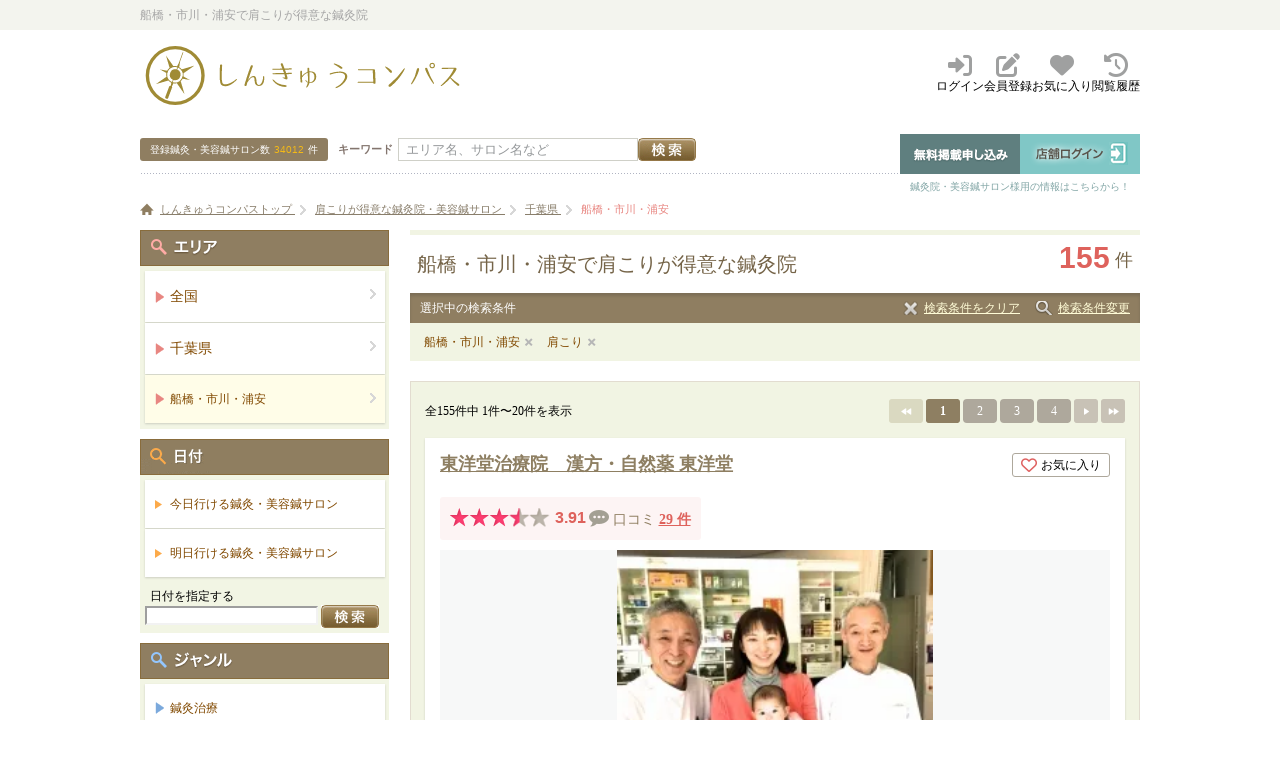

--- FILE ---
content_type: text/html; charset=UTF-8
request_url: https://www.shinq-compass.jp/trouble/chiba/112002/katakori/list/
body_size: 93139
content:

<!DOCTYPE html>
<html lang="ja">
<head>
    <meta charset="utf-8">
    <meta name="google-site-verification" content="YUKW2ygOu6NuO8_mH0DRg5oRb8gEkDVfd0PYZOcpAaM" />
    <meta name="msvalidate.01" content="82F0340383606954B60C9A483FA5BC64" />
    <meta name="viewport" content="width=device-width, initial-scale=1.0">

    <link rel="shortcut icon" href="https://d1jq1od39tjqi2.cloudfront.net/common/img/favicon.ico" />

    
    <link rel="stylesheet" type="text/css" href="https://d1jq1od39tjqi2.cloudfront.net/common/css/import.css" media="all" />
    <link rel="stylesheet" type="text/css" href="https://d1jq1od39tjqi2.cloudfront.net/common/css/newstyle.css" media="all">
    
    <script type="text/javascript" src="//ajax.googleapis.com/ajax/libs/jquery/1.8.3/jquery.min.js"></script>
    <script type="text/javascript" src="https://d1jq1od39tjqi2.cloudfront.net/common/js/map_v1.3.1.js" charset="utf-8"></script>
    <script type="text/javascript" src="https://d1jq1od39tjqi2.cloudfront.net/common/js/ConnectedSelect.js" charset="utf-8"></script>
    <script type="text/javascript" src="https://d1jq1od39tjqi2.cloudfront.net/common/js/jquery.lightbox_me.js" charset="utf-8"></script>
    <script type="text/javascript" src="https://d1jq1od39tjqi2.cloudfront.net/common/js/acdtest.js?20160913" charset="utf-8"></script>
    <script type="text/javascript" src="https://d1jq1od39tjqi2.cloudfront.net/common/js/common.js?20170608" charset="utf-8"></script>

    
    <link rel="stylesheet" href="https://maxcdn.bootstrapcdn.com/font-awesome/4.7.0/css/font-awesome.min.css">
    <link rel="stylesheet" href="https://cdnjs.cloudflare.com/ajax/libs/font-awesome/6.2.1/css/all.min.css">
    <script type="text/javascript" src="//maps.google.com/maps/api/js?sensor=false&key=AIzaSyA9JWQmTJ2_QM95uPGg-_4P7jAeE78Uf-0"></script>


    <script type="text/javascript">
        $(document).ready(function() {

            $('.js-reserve-btn').on('click', function() {
                const salonId = $(this).data('salon-id')
                $.ajax({
                    type: 'POST',
                    url: '/api/salon/reserve_btn_click',
                    data: { 'salon_id': salonId }
                })
            })
        })
    </script>


    <!-- Google tag (gtag.js) -->
<script async src="https://www.googletagmanager.com/gtag/js?id=G-DMC12RL8KY"></script>
<script>
  window.dataLayer = window.dataLayer || [];
  function gtag(){dataLayer.push(arguments);}
  gtag('js', new Date());

  gtag('config', 'G-DMC12RL8KY');
</script>

<!-- Google Tag Manager -->
<script>(function(w, d, s, l, i) {
        w[l] = w[l] || []
        w[l].push({
            'gtm.start':
                new Date().getTime(), event: 'gtm.js'
        })
        var f = d.getElementsByTagName(s)[0],
            j = d.createElement(s), dl = l != 'dataLayer' ? '&l=' + l : ''
        j.async = true
        j.src =
            'https://www.googletagmanager.com/gtm.js?id=' + i + dl
        f.parentNode.insertBefore(j, f)
    })(window, document, 'script', 'dataLayer', 'GTM-NGRBLVZ')</script>
<!-- End Google Tag Manager -->

<!-- Google Tag Manager (noscript) -->
<noscript>
    <iframe src="https://www.googletagmanager.com/ns.html?id=GTM-NGRBLVZ"
        height="0" width="0" style="display:none;visibility:hidden"></iframe>
</noscript>
<!-- End Google Tag Manager (noscript) -->

    <!-- Start VWO Async SmartCode -->

<link rel="preconnect" href="https://dev.visualwebsiteoptimizer.com" />
<script type='text/javascript' id='vwoCode'>
    window._vwo_code || (function() {
        var account_id=811229,
            version=2.0,
            settings_tolerance=2000,
            hide_element='body',
            hide_element_style = 'opacity:0 !important;filter:alpha(opacity=0) !important;background:none !important',
            /* DO NOT EDIT BELOW THIS LINE */
            f=false,w=window,d=document,v=d.querySelector('#vwoCode'),cK='_vwo_'+account_id+'_settings',cc={};try{var c=JSON.parse(localStorage.getItem('_vwo_'+account_id+'_config'));cc=c&&typeof c==='object'?c:{}}catch(e){}var stT=cc.stT==='session'?w.sessionStorage:w.localStorage;code={use_existing_jquery:function(){return typeof use_existing_jquery!=='undefined'?use_existing_jquery:undefined},library_tolerance:function(){return typeof library_tolerance!=='undefined'?library_tolerance:undefined},settings_tolerance:function(){return cc.sT||settings_tolerance},hide_element_style:function(){return'{'+(cc.hES||hide_element_style)+'}'},hide_element:function(){return typeof cc.hE==='string'?cc.hE:hide_element},getVersion:function(){return version},finish:function(){if(!f){f=true;var e=d.getElementById('_vis_opt_path_hides');if(e)e.parentNode.removeChild(e)}},finished:function(){return f},load:function(e){var t=this.getSettings(),n=d.createElement('script'),i=this;if(t){n.textContent=t;d.getElementsByTagName('head')[0].appendChild(n);if(!w.VWO||VWO.caE){stT.removeItem(cK);i.load(e)}}else{n.fetchPriority='high';n.src=e;n.type='text/javascript';n.onerror=function(){_vwo_code.finish()};d.getElementsByTagName('head')[0].appendChild(n)}},getSettings:function(){try{var e=stT.getItem(cK);if(!e){return}e=JSON.parse(e);if(Date.now()>e.e){stT.removeItem(cK);return}return e.s}catch(e){return}},init:function(){if(d.URL.indexOf('__vwo_disable__')>-1)return;var e=this.settings_tolerance();w._vwo_settings_timer=setTimeout(function(){_vwo_code.finish();stT.removeItem(cK)},e);var t=d.currentScript,n=d.createElement('style'),i=this.hide_element(),r=t&&!t.async&&i?i+this.hide_element_style():'',c=d.getElementsByTagName('head')[0];n.setAttribute('id','_vis_opt_path_hides');v&&n.setAttribute('nonce',v.nonce);n.setAttribute('type','text/css');if(n.styleSheet)n.styleSheet.cssText=r;else n.appendChild(d.createTextNode(r));c.appendChild(n);this.load('https://dev.visualwebsiteoptimizer.com/j.php?a='+account_id+'&u='+encodeURIComponent(d.URL)+'&vn='+version)}};w._vwo_code=code;code.init();})();
</script>
<!-- End VWO Async SmartCode -->



    <link rel="stylesheet" href="https://maxcdn.bootstrapcdn.com/font-awesome/4.5.0/css/font-awesome.min.css">


    <title>船橋・市川・浦安で肩こりが得意な鍼灸院 | しんきゅうコンパス</title>
<meta name="description" content="船橋・市川・浦安で肩こりが得意な鍼灸院を155件掲載！しんきゅうコンパスは、日本最大級の鍼灸院口コミ・予約サイトです。スポーツ鍼、マッサージ、リラクゼーション、エステなど、様々なジャンルの人気・おすすめ鍼灸サロン・治療院を簡単に検索・予約ができます！" />

        <meta name="robots" content="index, follow">
            <link rel="canonical" href="https://www.shinq-compass.jp/trouble/chiba/112002/katakori/list" />
    
<link rel="stylesheet" type="text/css" href="https://d1jq1od39tjqi2.cloudfront.net/common/css/rate.css?20170405" media="all" />
<link rel="stylesheet" type="text/css" href="https://d1jq1od39tjqi2.cloudfront.net/common/css/detail.css" media="all" />
<link rel="stylesheet" type="text/css" href="https://d1jq1od39tjqi2.cloudfront.net/common/js/fancybox/jquery.fancybox-1.3.4.css" media="screen"/>
<link rel="stylesheet" type="text/css" href="https://d1jq1od39tjqi2.cloudfront.net/common/css/datepicker/pikaday.css" media="all"/>
<link rel="stylesheet" type="text/css" href="https://d1jq1od39tjqi2.cloudfront.net/common/css/tooltip-classic.css" media="all">
<script type="text/javascript" src="https://d1jq1od39tjqi2.cloudfront.net/common/js/fancybox/jquery.fancybox-1.3.4.js"></script>

<script type="text/javascript" src="https://d1jq1od39tjqi2.cloudfront.net/common/js/jquery.biggerlink.min.js" charset="utf-8"></script>
<script type="text/javascript">
    $(function() {
        $('.searchSalon').biggerlink({ otherstriggermaster: false })
        $('#reserve-date-search-button').on('click', function() {
            var reserveDate = $('#reserve-date-datepicker').val()
            window.location.href = '/search?type=area&prefs=chiba&area=112002&reserve_date=' +
                reserveDate
        })
    })
</script>


    <script type="application/ld+json">
        {
            "@context": "https://schema.org",
            "@type": "BreadcrumbList",
            "itemListElement": [
                {
                    "@type": "ListItem",
                    "position": 1,
                    "name": "しんきゅうコンパストップ",
                    "item": "https://www.shinq-compass.jp"
                },
                            {
                        "@type": "ListItem",
                        "position": 2,
                        "name": "肩こりが得意な鍼灸院・美容鍼サロン"

                                                  ,"item": "https://www.shinq-compass.jp/trouble/katakori/list"
                                            }
                    
                                    {
                        "@type": "ListItem",
                        "position": 3,
                        "name": "千葉県"

                                                  ,"item": "https://www.shinq-compass.jp/trouble/chiba/katakori/list"
                                            }
                    
                                    {
                        "@type": "ListItem",
                        "position": 4,
                        "name": "船橋・市川・浦安"

                                            }
                                    ]
    }
    </script>
</head>

<body class="pageSearch">
<div id="wrapper">
    <!--ヘッダー開始-->
    <div id="headerbar">
        <div class="wrap">
            <p>船橋・市川・浦安で肩こりが得意な鍼灸院</p>

            
            </div>
<!-- END #headerbar --></div>


<div id="header">

    <div class="header">
        <div class="headerLogo">
            <a class="headerLogo__link" href="/">
                <img src="https://d1jq1od39tjqi2.cloudfront.net/common/img/compass/logo.svg" width="325" height="59" alt="鍼灸院・美容鍼サロン 口コミサイト　しんきゅうコンパス" />
            </a>
        </div>
        <div class="headerMenu">
            <ul class="headerMenu__list">
                                    <li class="headerMenu__listItem">
                        <a href="/user/login" class="headerMenu__link">
                            <i class="fa-solid fa-right-to-bracket" aria-hidden="true"></i>
                            <span class="headerMenu__title">ログイン</span>
                        </a>
                    </li>
                    <li class="headerMenu__listItem">
                        <a href="/user/login" class="headerMenu__link">
                            <i class="fa-solid fa-pen-to-square" aria-hidden="true"></i>
                            <span class="headerMenu__title">会員登録</span>
                        </a>
                    </li>
                                <li class="headerMenu__listItem">
                    <a href="/bookmark" class="headerMenu__link">
                        <i class="fa-solid fa-heart" aria-hidden="true"></i>
                        <span class="headerMenu__title">お気に入り</span>
                    </a>
                </li>
                <li class="headerMenu__listItem">
                    <a href="/browsing_history" class="headerMenu__link">
                        <i class="fa-solid fa-clock-rotate-left" aria-hidden="true"></i>
                        <span class="headerMenu__title">閲覧履歴</span>
                    </a>
                </li>
            </ul>
        </div>
    </div>
<div class="header__content">
<div class="headSearch">
    <form method="post" action="/search/form/">
        <p class="count">登録鍼灸・美容鍼サロン数<span>34012</span>件</p>
        <div class="searchBox">
            <p class="keyWord"><label for="freeword">キーワード</label></p>
            <div class="formBox"><input id="freeword" placeholder="エリア名、サロン名など" class="formBox__input"
                                        type="text" name="freeword" size="20"
                                        value="" /><input
                    type="image" src="https://d1jq1od39tjqi2.cloudfront.net/common/img/search_btn_01.jpg" alt="検索" name="" value="" /></div>
        </div>
        <input type="hidden" name="search_type" value="area">
    </form>
</div>

<!-- 店舗ログアウト時-->
<div id="salonNavi">
	<ul class="salonNavi__item">
		<li><a href="/entry/register" class="alpha"><img src="https://d1jq1od39tjqi2.cloudfront.net/common/img/salon_navi01.gif" width="120" height="40" alt="無料掲載申し込み" /></a></li>
		<li><a href="/login" class="alpha"><img src="https://d1jq1od39tjqi2.cloudfront.net/common/img/salon_navi02.gif" width="120" height="40" alt="店舗ログイン" /></a></li>
	</ul>
	<p>鍼灸院・美容鍼サロン様用の情報はこちらから！</p>
</div>
</div>
            
            <div class="pankuzu">
                <div class="wrap">
                                            <ol>
                            <li class="home">
                                <a href="/">
                                    <span>しんきゅうコンパストップ</span>
                                </a>
                            </li>
                                                            <li >
                                    <a href='/trouble/katakori/list'>
                                        <span>肩こりが得意な鍼灸院・美容鍼サロン</span>
                                    </a>
                                </li>
                                                            <li >
                                    <a href='/trouble/chiba/katakori/list'>
                                        <span>千葉県</span>
                                    </a>
                                </li>
                                                            <li class="current">
                                    <a href='/trouble/chiba/112002/katakori/list/'>
                                        <span>船橋・市川・浦安</span>
                                    </a>
                                </li>
                                                    </ol>
                                    </div>
            </div>
            <!-- END #header --></div>

        <div id="content">

            <div id="leftContent">
                <div class="h1box">
    <h1>船橋・市川・浦安で肩こりが得意な鍼灸院</h1>
    <p>155<span>件</span></p>
</div>

                <div class="searchNow">
    <div class="searchNownavi">
        <p>選択中の検索条件</p>
        <ul>
                            <li class="no01"><a href="/area/list" class="alpha">検索条件をクリア</a></li>
                        <li class="no02">
                <a href="/search/input?type=area&prefs=chiba&area=112002&line=&station=&genre=&trouble=katakori&purpose=&freeword=&reserve_date="
                   class="fancybox alpha">検索条件変更</a>
            </li>
        </ul>
    </div>
    <ul class="list clearfix">
                                    <li><a href="/trouble/chiba/katakori/list/">船橋・市川・浦安</a></li>
                            <li><a href="/area/chiba/112002/list">肩こり</a></li>
                        </ul>
</div>

                
                
                

                                    <div class="content_wrap_01 mTop20">
                        <div class="mBtm15">
                            

<nav role="navigation" aria-label="Pagination Navigation" class="pagenation">
    <p>全155件中 1件〜20件を表示</p>
    <ul class="paginationList">
                    
                            
                <li class="back"><span></span></li>
            
            
            
            
                                                    <li class="active">
                                            <span>1</span>
                                    </li>
                            <li class="no">
                                            <a href="/trouble/chiba/112002/katakori/list/?page=2" title="page 2">2</a>
                                    </li>
                            <li class="no">
                                            <a href="/trouble/chiba/112002/katakori/list/?page=3" title="page 3">3</a>
                                    </li>
                            <li class="no">
                                            <a href="/trouble/chiba/112002/katakori/list/?page=4" title="page 4">4</a>
                                    </li>
            
            
                            <li class="next">
                    <a href="/trouble/chiba/112002/katakori/list/?page=2" title="next page"></a>
                </li>
            
            
                            <li class="forward">
                    <a href="/trouble/chiba/112002/katakori/list/?page=8" title="last page"></a>
                </li>
                        </ul>
</nav>
                        </div>

                        <div id="searchlistSalon" class="searchSalons">
                                                            



<div class="searchSalon">
    <a class="searchSalon__link" href="/salon/detail/2595"></a>
    <div class="searchSalon__body">
        <div class="searchSalon__bodyRow">
            <div class="searchSalon__bodyColumn searchSalon__bodyColumn--content">
                <div class="row searchSalon__salonName">
                    <h2 class="salonName">
                        <a
                            class="searchSalon__pageLink"
                            href="/salon/detail/2595">東洋堂治療院　漢方・自然薬 東洋堂                        </a>
                    </h2>
                  <div class="searchSalon__locationColumn">
                    <div
  class="shortBookmarkDeleteButton"
  data-salon-id="2595"
></div>
                  </div>
                </div>
                <div class="row">
                    <div class="mTop10 mBtm10 searchSalon__salonBadge">
                        <div class="salonReview">
                                    <div class="salonReview__column">
            <div class="salonReview__star star star35"></div>
            <div class="salonReview__rate">3.91</div>
        </div>
                <div class="salonReview__column">
        <span class="salonReview__comment">
            <i class="fa fa-commenting"></i>
            <span class="salonReview__title">口コミ</span>
        <a class="salonReview__count searchSalon__pageLink"
           href="/salon/review/2595">29&nbsp;件</a>
        </span>
        </div>
    </div>
                                          </div>
                </div>
                <div class="row">
                  <div class="searchSalon__row searchSalon__row--vertical">
                                            <div class="searchSalon__thumbnail">
                                <div class="salonThumbnail">
        <img
                class="salonThumbnail__img"
                height="270"
                src="https://d1jq1od39tjqi2.cloudfront.net/upload/salon/595/1f80/2595/UGtOK0lBRHlhMkJITDNZUy8wcFpEUT09_ccd54.webp"
                onerror="this.onerror=null;this.src='https://d1jq1od39tjqi2.cloudfront.net/upload/salon/595/1f80/2595/UGtOK0lBRHlhMkJITDNZUy8wcFpEUT09_ccd54.jpg';"
                alt="東洋堂治療院　漢方・自然薬 東洋堂"
        />
    </div>
                        </div>
                                        <div class="searchSalon__details">
                        <div class="salonTagsRoot"
                             data-hascoupon="1"
                             data-canreserveonline="1"
                                                            data-troubleandpurposelabel="[{&quot;name&quot;:&quot;\u80a9\u3053\u308a\u304c\u5f97\u610f&quot;,&quot;type&quot;:&quot;specialty_trouble&quot;}]"
                                                    ></div>
                        <div class="salonInformations">
                                                            <dl class="salonInformation">
    <dt class="salonInformation__title">最寄り駅</dt>
    <dd class="salonInformation__content">

        <ul class="stationList">
                                            <li class="stationList__item">
                    <a
                        class="searchSalon__pageLink"
                        href="/area/chiba/112002/9932905/list">習志野駅</a></li>
                                            <li class="stationList__item">
                    <a
                        class="searchSalon__pageLink"
                        href="/area/chiba/112002/9932904/list">薬園台駅</a></li>
                                            <li class="stationList__item">
                    <a
                        class="searchSalon__pageLink"
                        href="/area/chiba/112002/9932906/list">北習志野駅</a></li>
                    </ul>

    </dd>
</dl>
                                                        <dl class="salonInformation">
    <dt class="salonInformation__title">定休日</dt>
    <dd class="salonInformation__content">
        <div class="salonInformation__content-holiday">
                        火            <p class="salonInformation__content-remark">第一・第三・第五日曜日、毎週火曜日</p>
        </div>
    </dd>
</dl>

                                                            <dl class="salonInformation">
                                    <dt class="salonInformation__title">得意なお悩み</dt>
                                    <dd class="salonInformation__content">
                                        <ul class="salonTrouble">
                                                                                            <li class="salonTrouble__item">頭痛・偏頭痛</li>
                                                                                            <li class="salonTrouble__item">肩こり</li>
                                                                                            <li class="salonTrouble__item">腰痛</li>
                                                                                            <li class="salonTrouble__item">坐骨神経痛</li>
                                                                                            <li class="salonTrouble__item">しわ・ほうれい線</li>
                                                                                            <li class="salonTrouble__item">不妊・妊活</li>
                                                                                            <li class="salonTrouble__item">子宮筋腫</li>
                                                                                            <li class="salonTrouble__item">ワクチン副反応</li>
                                                                                            <li class="salonTrouble__item">逆子</li>
                                                                                            <li class="salonTrouble__item">自律神経失調症</li>
                                                                                    </ul>
                                    </dd>
                                </dl>
                            
                                                            <dl class="salonInformation">
    <dt class="salonInformation__title">こだわり</dt>
    <dd class="salonInformation__content">
        <div class="popularPurposes">
            <ul class="popularPurpose">
                                                                                                                                    <li class="popularPurpose__item">
                            <i class="fa fa-check"></i>日曜日診療可                        </li>
                                                                                                                    <li class="popularPurpose__item">
                            <i class="fa fa-check"></i>ダイエットコースあり                        </li>
                                                                                <li class="popularPurpose__item">
                            <i class="fa fa-check"></i>ヒト幹細胞培養美容液に対応                        </li>
                                                </ul>
        </div>
    </dd>
</dl>
                                                                                      <div class="js-readMore-target is-hidden">
                                <dl class="salonInformation">
  <dt class="salonInformation__title">エリア</dt>
  <dd class="salonInformation__content">
    千葉県 船橋・市川・浦安  </dd>
</dl>
                              </div>
                            
                                                          <div class="js-readMore-target is-hidden">
                                <dl class="salonInformation">
  <dt class="salonInformation__title">アクセス</dt>
  <dd class="salonInformation__content">
    新京成線　習志野駅より徒歩３分
新京成線　北習志野駅より徒歩5分  </dd>
</dl>
                              </div>
                                                    </div>
                      </div>
                    </div>
                  </div>
                <div class="row js-readMore-target is-hidden">
                    <div class="salonPr">
    <h3 class="salonPr__title">慢性・急性の痛みとコリは実績40年のプロにおまかせ！</h3>
    <p class="salonPr__content">船橋市で40年以上の治療実績を持ち、慢性・急性の痛みとコリ、不妊症・難病・慢性病・ガン等の疾患で遠方より多くのご来店をいただいております。免疫力を高め本来の治癒力を引き出すため鍼治療、温熱治療、整体、気功治療などを併用したオリジナル治療を行っており初回治療で満足できる結果を引き出します。美容鍼は最新の活性還元水素＋ヒト幹細胞美顔鍼と顔鍼温熱美顔療法を新設し専任のスタッフが対応し人気のメニューです。漢方・自然薬 東洋堂を併設し、漢方相談、医薬品、健康食品の無料相談も行っております。☆☆★このような症状で治療に来られます。☆☆☆☆★腰痛、頭痛、偏頭痛、肩こり、首こり、四十肩、しびれ、どうき、不眠、脳梗塞、脳卒中、坐骨神経痛、関節痛、神経痛、脊柱管狭窄症、副鼻腔炎、顔面神経痛、顔面神経マヒ、椎間板ヘルニア、痔、耳鳴り、難聴、めまい、メニエール、生理痛、冷え性、子宮内膜症、子宮筋腫、卵巣嚢腫、チョコレート嚢胞、PMS、不妊症、不育症、逆子、更年期障害、バセドー病、橋本病、慢性疲労、眼精疲労、痛み、自律神経失調症、起立性調節障害、過敏性腸症候群、下痢、呼吸症候群、ぜんそく、パニック障害、花粉症、アトピー性皮膚炎、パーキンソン病、リウマチ、全身性エリテマトーデス、シェーグレン症候群、皮膚筋炎・多発性筋炎、強皮症、膠原病、各種のガン（代替療法として鍼、三井温熱、気功治療を併用）など、鍼は全て使い捨てを使用しております。最近多くなってきた症状として、コロナ後遺症、コロナワクチン後遺症、シェディング（伝播）でお悩みの方、デトックスおよび治療、ご相談できます。ご相談専用フリーダイヤル　0120-193-289☆☆★よもぎ蒸しについて☆☆☆☆★☆☆☆☆◆よもぎ蒸し◆併設する漢方・自然薬 東洋堂で長年効き目にこだわった処方を研究して現在の４種類のよもぎ蒸しが出来ました。生薬のエキスが粘膜から皮膚から吸収され、香りを嗅ぐ事により脳下垂体へ刺激となります。「子宝よもぎ蒸し、温熱よもぎ蒸し、スリムよもぎ蒸し、美肌よもぎ蒸し」この他、よもぎをクマザサに置き換えた「ささ蒸し」の中からお選びいただけます。厳選した生薬の香りと効き目を体験して下さい。＜各種のガン＞西洋医学の三大治療（手術、抗がん剤、放射線）の代替療法として 鍼・気功治療、三井温熱療法、漢方薬、を併用して免疫力を高め、QOL（生活の質）を向上させる事を行い、子宮頸がん、子宮がん、乳がん、大腸がん、内臓ガン等の実績を上げております。また、遠隔気功エネルギー療法により距離と空間を超えて相手にエネルギーを送る遠隔治療、新型コロナウイルスが収束するまで初回無料で行っております。詳しくは下記画像をクリックしてください。★　LINE@始めました。お店情報・お得情報配信中！</p>
</div>
                </div>
            </div>
        </div>

                  <div class="js-readMore-target is-hidden">
                                          <div class="searchSalon__bodyRow searchSalon__customerReview">
                  <div class="customerReview">
    <img class="customerReview__customerIcon"
         src="https://d1jq1od39tjqi2.cloudfront.net/common/img/rate/icn_user_f.png" alt="ユーザー">
    <div class="customerReview__content">
        <div class="customerReview__profile">
            みきさん（30代、女性）
                    </div>
        <p class="customerReview__comment">
            不妊治療を２年ほどしていました。移植回数の保険適用6回中5回着床せず、あと1回という時に、知人に東洋堂さんを教えてもらい、すがる思いで来ました。
移植の10日前に来て、移植前に3回、移植直後に1回子宝治療をしていただき、なんと、妊娠陽性判定が出ました。
子宝治療の温熱、気功ははじめてでしたが、心地よかったし、よもぎ蒸しも鍼治療も全部が効果あったんだなぁって思いました。
本当に奇跡と思いました。
院長先生はじめ、治療してくださる皆さんが本当に優しくて、丁寧で、身体の治療をしてもらっているのに、心まで穏やかな気持ちになりました。
出産まで、まだまだ心拍確認、つわり、身体の不調など心配事がたくさんあると思います。でも、安産治療もあるよ！と言ってくださったので、信じて通おうと思います。
ここに来られて、本当に良かったです。ありがとうございます。        </p>
        <a href="/salon/review/2595/#rev118560"
           class="customerReview__more">続きを読む</a>
    </div>
</div>
              </div>
          </div>
                <button type="button" class="js-readMore-btn readMore-btn mTop10">
          続きを見る
          <i class="fa-solid fa-chevron-down readMore-btn__icon"></i>
        </button>
    </div>

    <div class="searchSalon__footer">
                <div class="js-reservationCalender" data-salon_id="2595"></div>
                <nav class="reservationNav">
            <a
                class="reservationNav__button reservationNav__button--detail"
                href="/salon/detail/2595"
            >店舗詳細を見る</a>
            
                            <a
                    href="/salon/reserve/pv/count/2595"
                    class="js-reserve-btn reservationNav__button reservationNav__button--reserve"
                    data-salon-id="2595"
                    onClick="gtag('event', 'click', {'event_category': 'Reserve_Btn', 'event_label': location.pathname, 'event_action': 'Click' });"
                    rel="noopener"
                >
                    <i class="fa fa-calendar-check-o" aria-hidden="true"></i>空席確認・ネット予約</a>
                    </nav>
            </div>
</div>
                                                            



<div class="searchSalon">
    <a class="searchSalon__link" href="/salon/detail/36470"></a>
    <div class="searchSalon__body">
        <div class="searchSalon__bodyRow">
            <div class="searchSalon__bodyColumn searchSalon__bodyColumn--content">
                <div class="row searchSalon__salonName">
                    <h2 class="salonName">
                        <a
                            class="searchSalon__pageLink"
                            href="/salon/detail/36470">BON鍼灸 北京堂 千葉院                        </a>
                    </h2>
                  <div class="searchSalon__locationColumn">
                    <div
  class="shortBookmarkDeleteButton"
  data-salon-id="36470"
></div>
                  </div>
                </div>
                <div class="row">
                    <div class="mTop10 mBtm10 searchSalon__salonBadge">
                        <div class="salonReview">
                                    <div class="salonReview__column">
            <div class="salonReview__star star star35"></div>
            <div class="salonReview__rate">3.68</div>
        </div>
                <div class="salonReview__column">
        <span class="salonReview__comment">
            <i class="fa fa-commenting"></i>
            <span class="salonReview__title">口コミ</span>
        <a class="salonReview__count searchSalon__pageLink"
           href="/salon/review/36470">5&nbsp;件</a>
        </span>
        </div>
    </div>
                                          </div>
                </div>
                <div class="row">
                  <div class="searchSalon__row searchSalon__row--vertical">
                                            <div class="searchSalon__thumbnail">
                                <div class="salonThumbnail">
        <img
                class="salonThumbnail__img"
                height="270"
                src="https://d1jq1od39tjqi2.cloudfront.net/upload/salon/470/e2c7/36470/TzVCQ2ZOL2taZGdGYXNXdkVLQUNHQT09_bbf93.webp"
                onerror="this.onerror=null;this.src='https://d1jq1od39tjqi2.cloudfront.net/upload/salon/470/e2c7/36470/TzVCQ2ZOL2taZGdGYXNXdkVLQUNHQT09_bbf93.jpg';"
                alt="BON鍼灸 北京堂 千葉院"
        />
    </div>
                        </div>
                                        <div class="searchSalon__details">
                        <div class="salonTagsRoot"
                             data-hascoupon="1"
                             data-canreserveonline="1"
                                                            data-troubleandpurposelabel="[{&quot;name&quot;:&quot;\u80a9\u3053\u308a\u304c\u5f97\u610f&quot;,&quot;type&quot;:&quot;specialty_trouble&quot;}]"
                                                    ></div>
                        <div class="salonInformations">
                                                            <dl class="salonInformation">
    <dt class="salonInformation__title">最寄り駅</dt>
    <dd class="salonInformation__content">

        <ul class="stationList">
                                            <li class="stationList__item">
                    <a
                        class="searchSalon__pageLink"
                        href="/area/chiba/112001/9933106/list">県庁前駅</a></li>
                                            <li class="stationList__item">
                    <a
                        class="searchSalon__pageLink"
                        href="/area/chiba/112001/2300502/list">千葉寺駅</a></li>
                                            <li class="stationList__item">
                    <a
                        class="searchSalon__pageLink"
                        href="/area/chiba/112001/9933105/list">葭川公園駅</a></li>
                    </ul>

    </dd>
</dl>
                                                        <dl class="salonInformation">
    <dt class="salonInformation__title">定休日</dt>
    <dd class="salonInformation__content">
        <div class="salonInformation__content-holiday">
                        日            <p class="salonInformation__content-remark">日・祝</p>
        </div>
    </dd>
</dl>

                                                            <dl class="salonInformation">
                                    <dt class="salonInformation__title">得意なお悩み</dt>
                                    <dd class="salonInformation__content">
                                        <ul class="salonTrouble">
                                                                                            <li class="salonTrouble__item">脳疲労</li>
                                                                                            <li class="salonTrouble__item">睡眠の質</li>
                                                                                            <li class="salonTrouble__item">肩こり</li>
                                                                                            <li class="salonTrouble__item">首こり</li>
                                                                                            <li class="salonTrouble__item">背中の張り</li>
                                                                                            <li class="salonTrouble__item">腰痛</li>
                                                                                            <li class="salonTrouble__item">ギックリ腰</li>
                                                                                            <li class="salonTrouble__item">坐骨神経痛</li>
                                                                                            <li class="salonTrouble__item">股関節痛</li>
                                                                                            <li class="salonTrouble__item">ぎっくり背中</li>
                                                                                    </ul>
                                    </dd>
                                </dl>
                            
                                                            <dl class="salonInformation">
    <dt class="salonInformation__title">こだわり</dt>
    <dd class="salonInformation__content">
        <div class="popularPurposes">
            <ul class="popularPurpose">
                                                            <li class="popularPurpose__item">
                            <i class="fa fa-check"></i>女性スタッフのみ                        </li>
                                                                                                                                                                                                                                    </ul>
        </div>
    </dd>
</dl>
                                                                                      <div class="js-readMore-target is-hidden">
                                <dl class="salonInformation">
  <dt class="salonInformation__title">エリア</dt>
  <dd class="salonInformation__content">
    千葉県 千葉市周辺  </dd>
</dl>
                              </div>
                            
                                                          <div class="js-readMore-target is-hidden">
                                <dl class="salonInformation">
  <dt class="salonInformation__title">アクセス</dt>
  <dd class="salonInformation__content">
    【お車で】
駐車場の用意はございません。
お車でお越しの際は、オススメのパーキングをお伝えしますのでお気軽にお問い合わせください。

【バスで】
千葉駅・蘇我駅などからバスが出ています。
近隣バス停の時刻表
  ※かっこ内の時間はバス停からBON鍼灸までの時間です。
・かわまち矢作モール［矢作東］（徒歩30秒）
・都町五差路（徒歩8分）
・都町球場入口（徒歩9分）
・都保育所（徒歩12分）
・矢作台（徒歩14分）
・大学病院（徒歩17分）  </dd>
</dl>
                              </div>
                                                    </div>
                      </div>
                    </div>
                  </div>
                <div class="row js-readMore-target is-hidden">
                    <div class="salonPr">
    <h3 class="salonPr__title">結果重視の鍼灸院 中国鍼と美容鍼</h3>
    <p class="salonPr__content">引っ越し記念お得キャンペーン実施中蘇我からの移転を記念して、割引キャンペーンを実施します。初めての方も2回目以降の方もキャンペーンをご利用いただけます。【初めての方】施術料金から2000円 OFF!※平日のみ※当院の鍼は響きます。本気で治したい人のための『効く刺激』を体験してください。【2回目以降の方】施術料金から1000円 OFF!※平日のみ◆ 利用条件：お一人様1回限り、平日のみ、要予約◆ 掲示方法：来院の際、ご利用の旨をお声がけください◆ 期間：2026年3月31日まで◆ ご利用メニュー：すべてOK！◆ ご注意：土曜日はご利用いただけません◆ 初めての方は初診料がかかります。注意事項1回のご利用額の合計から割引いたします。予約日（施術実施日）が利用期限を過ぎている場合、キャンペーンはご利用できません。★初診の方へ初めてのご予約時は、初診オプション（＋３０分、２000円）をお付けください。問診時間が確保できず、施術にも影響が出てします。※平日割引 → 初診料が1000円になります。★腰痛と美容鍼が得意です腰痛：痛みや凝りを取り除くことが得意な中国針を使用し、慢性痛の原因である深層筋にアプローチしていきます。ぎっくり腰・慢性腰痛・股関節痛・坐骨神経痛・しつこい首コリなどの改善に！美容鍼：極細の高級日本針をたっぷり使った、アンチエイジング系美容鍼。フェイスライン・肌質改善などに特化した施術です。パルス治療器（電気鍼）の本数も多めで高効果を狙います。「少しくらい刺激が強くても効果が高い方を選ぶ！」という方にオススメな鍼灸院です。完全貸切ですベッド1台の小さな鍼灸院です。プライベートが確保されていますので、安心してご来院ください。お気に入りの音楽を流していただきながらの治療もできます。お気軽にご利用ください！豊富なオプションをご用意！腰痛治療にプラスしてちょっと背中もやってほしい。➝「プラス10分」¥1500ふくらはぎが攣る（ツる）のも軽く対応してほしい。➝「プラス10分」¥1500ついでにどうせなら、首コリもガッツリやってもらいたい。➝「首コリ」¥3000正座すると痛いのもやりたい。➝「ヒザや足」¥3000足の冷えが辛い→「ヒザや足」¥3000施術後の休憩がてら美容鍼を試してみたい➝「治療後の美顔鍼◆10本」¥1200★針は使い捨て中国針も日本針も、全ての鍼はディスポ鍼（使い捨て）を使用しています。針のお代はメニュー料金に含まれます。（硬筋専用鍼除く）★専用の針を使うこともあります筋肉が硬くなりすぎて通常の針が刺さらない場合、専用の針を使用します。専用針は、1施術4本まで無料です。5本以上必要となる場合は、別途専用針代を申し受けます。ショート：50円／本ロング：100円 ／本5本目使用の際は、お声がけいたします。使用しない選択も可能です（が、治療回数がかかると思います）。ご希望があれば、専用針は3回まで滅菌処理での再利用を承ります。</p>
</div>
                </div>
            </div>
        </div>

                  <div class="js-readMore-target is-hidden">
                                          <div class="searchSalon__bodyRow searchSalon__customerReview">
                  <div class="customerReview">
    <img class="customerReview__customerIcon"
         src="https://d1jq1od39tjqi2.cloudfront.net/common/img/rate/icn_user_m.png" alt="ユーザー">
    <div class="customerReview__content">
        <div class="customerReview__profile">
            ムー吉さん（40代、男性）
                    </div>
        <p class="customerReview__comment">
            腰痛、坐骨神経痛で駆け込みました。
深いところまで刺してくれるので、結果が今までとは全然違いました！
ありがとうございました😊        </p>
        <a href="/salon/review/36470/#rev116786"
           class="customerReview__more">続きを読む</a>
    </div>
</div>
              </div>
          </div>
                <button type="button" class="js-readMore-btn readMore-btn mTop10">
          続きを見る
          <i class="fa-solid fa-chevron-down readMore-btn__icon"></i>
        </button>
    </div>

    <div class="searchSalon__footer">
                <div class="js-reservationCalender" data-salon_id="36470"></div>
                <nav class="reservationNav">
            <a
                class="reservationNav__button reservationNav__button--detail"
                href="/salon/detail/36470"
            >店舗詳細を見る</a>
            
                            <a
                    href="/salon/reserve/pv/count/36470"
                    class="js-reserve-btn reservationNav__button reservationNav__button--reserve"
                    data-salon-id="36470"
                    onClick="gtag('event', 'click', {'event_category': 'Reserve_Btn', 'event_label': location.pathname, 'event_action': 'Click' });"
                    rel="noopener"
                >
                    <i class="fa fa-calendar-check-o" aria-hidden="true"></i>空席確認・ネット予約</a>
                    </nav>
            </div>
</div>
                                                            



<div class="searchSalon">
    <a class="searchSalon__link" href="/salon/detail/30553"></a>
    <div class="searchSalon__body">
        <div class="searchSalon__bodyRow">
            <div class="searchSalon__bodyColumn searchSalon__bodyColumn--content">
                <div class="row searchSalon__salonName">
                    <h2 class="salonName">
                        <a
                            class="searchSalon__pageLink"
                            href="/salon/detail/30553">仁雄堂鍼灸院（じんゆうどう）                        </a>
                    </h2>
                  <div class="searchSalon__locationColumn">
                    <div
  class="shortBookmarkDeleteButton"
  data-salon-id="30553"
></div>
                  </div>
                </div>
                <div class="row">
                    <div class="mTop10 mBtm10 searchSalon__salonBadge">
                        <div class="salonReview">
                                    <div class="salonReview__column">
            <div class="salonReview__star star star35"></div>
            <div class="salonReview__rate">3.92</div>
        </div>
                <div class="salonReview__column">
        <span class="salonReview__comment">
            <i class="fa fa-commenting"></i>
            <span class="salonReview__title">口コミ</span>
        <a class="salonReview__count searchSalon__pageLink"
           href="/salon/review/30553">92&nbsp;件</a>
        </span>
        </div>
    </div>
                                          </div>
                </div>
                <div class="row">
                  <div class="searchSalon__row">
                                            <div class="searchSalon__thumbnail">
                                <div class="salonThumbnail">
        <img
                class="salonThumbnail__img"
                height="210"
                src="https://d1jq1od39tjqi2.cloudfront.net/upload/salon/553/3a85/30553/Rnk1RGptSmU4VmdvYVVYNld4amRTdz09_8389f.webp"
                onerror="this.onerror=null;this.src='https://d1jq1od39tjqi2.cloudfront.net/upload/salon/553/3a85/30553/Rnk1RGptSmU4VmdvYVVYNld4amRTdz09_8389f.jpg';"
                alt="仁雄堂鍼灸院（じんゆうどう）"
        />
    </div>
                        </div>
                                        <div class="searchSalon__details">
                        <div class="salonTagsRoot"
                             data-hascoupon="1"
                             data-canreserveonline="1"
                                                            data-troubleandpurposelabel="[{&quot;name&quot;:&quot;\u80a9\u3053\u308a\u304c\u5f97\u610f&quot;,&quot;type&quot;:&quot;specialty_trouble&quot;}]"
                                                    ></div>
                        <div class="salonInformations">
                                                            <dl class="salonInformation">
    <dt class="salonInformation__title">最寄り駅</dt>
    <dd class="salonInformation__content">

        <ul class="stationList">
                                            <li class="stationList__item">
                    <a
                        class="searchSalon__pageLink"
                        href="/area/chiba/112002/2300123/list">大神宮下駅</a></li>
                                            <li class="stationList__item">
                    <a
                        class="searchSalon__pageLink"
                        href="/area/chiba/112002/1132612/list">南船橋駅</a></li>
                                            <li class="stationList__item">
                    <a
                        class="searchSalon__pageLink"
                        href="/area/chiba/112002/2300124/list">船橋競馬場駅</a></li>
                    </ul>

    </dd>
</dl>
                                                        <dl class="salonInformation">
    <dt class="salonInformation__title">定休日</dt>
    <dd class="salonInformation__content">
        <div class="salonInformation__content-holiday">
                        日            <p class="salonInformation__content-remark">不定休　完全予約制</p>
        </div>
    </dd>
</dl>

                                                            <dl class="salonInformation">
                                    <dt class="salonInformation__title">得意なお悩み</dt>
                                    <dd class="salonInformation__content">
                                        <ul class="salonTrouble">
                                                                                            <li class="salonTrouble__item">頭痛・偏頭痛</li>
                                                                                            <li class="salonTrouble__item">肩こり</li>
                                                                                            <li class="salonTrouble__item">たるみ（リフトアップ）</li>
                                                                                            <li class="salonTrouble__item">顔のむくみ</li>
                                                                                            <li class="salonTrouble__item">冷え性・手足の冷え</li>
                                                                                    </ul>
                                    </dd>
                                </dl>
                            
                                                                                      <div class="js-readMore-target is-hidden">
                                <dl class="salonInformation">
  <dt class="salonInformation__title">エリア</dt>
  <dd class="salonInformation__content">
    千葉県 船橋・市川・浦安  </dd>
</dl>
                              </div>
                            
                                                          <div class="js-readMore-target is-hidden">
                                <dl class="salonInformation">
  <dt class="salonInformation__title">アクセス</dt>
  <dd class="salonInformation__content">
    Tokyo-bayららぽーとより徒歩2分 京成大神宮下駅より徒歩8分  </dd>
</dl>
                              </div>
                                                    </div>
                      </div>
                    </div>
                  </div>
                <div class="row js-readMore-target is-hidden">
                    <div class="salonPr">
    <h3 class="salonPr__title">美容と健康を密接に考える鍼灸治療専門院にお任せください。</h3>
    <p class="salonPr__content">鍼灸治療専門にはワケがあります！鍼灸刺激が得意とする細胞を活性化本来の回復力を発揮させる誤魔化しのない効果を出します刺すだけの鍼とは違う電気パルスでの相乗効果【特許技術】電気パルスを流す美容鍼自律神経バランスを安定して体質を改善内側から回復する東洋医学の全身調整アンチエイジング美容鍼の作用こんなお悩みの方にオススメです①健康的な表情で過ごしたい②メスや注入などの外科的な手法は避けたい③ナチュラルに良い変化を出したい④【首肩コリ】【目の疲れ】【食いしばり】などの不快な症状も改善したい鍼の効果は筋肉、肌細胞組織の活性化鍼を刺すと新しい血液や栄養素が流入して老廃物が排出されるメカニズムが働きます。細胞組織からダメージをリセット【今を大切に】お手入れをしてみませんか？元気なお肌は赤ちゃんのイメージさらに当院の美容鍼では電気パルスを使用することで筋肉運動が起こり、肌のさらに深層にある筋細胞から効率的に活性化小顔効果と外上方に引き締め効果が得られます。（左）施術開始前　　　　　　　　　　　（右）施術６回後電気パルスを使うことで発揮される相乗効果①筋肉運動での引き締め効果②リンパ排出が促進される小顔効果③肌細胞の活性化で健康的な肌の状態へ改善リセット期間は集中して治療を受けられることが効果的で、初回から重ねて受けていただく回数は必要ですが階段を登るようなステップアップの効果をご実感いただけます。≪ 施術を受けられた方の声 ≫・肌のくすみ、ハリの無さを感じて施術を受けました。翌日、化粧のりの良さにビックリ！（30代 女性）・施術前は痛さがどのくらいか気になっていましたが、痛みに関しては気にすることはなく、美容に関してはいろんな方法があると思いますが、選択肢の一つとして気軽に受けてみてもいいと思います。（50代 女性）・痛みはほとんどなく、電気刺激もブルブルという感じで心地よかったです。（30代 女性）・仕事終わりでも疲れた印象がなくなったと同僚に言われた。（50代 女性）「鍼を受けていると知らない周囲から声をかけられた！」と嬉しい御感想をたくさん頂いております。『何か変化を...』　『以前のようなハリや元気を取り戻したい...』　でもメスや薬は使いたくない『切らない』『注入しない』ナチュラルなリフトアップ方法疲れやダメージをリセットして本来の回復力を発揮するのは鍼灸治療が得意とする分野です。様々な美容鍼法が溢れている時代ですが、ナチュラルで健康的な印象を取り戻しハッキリとした効果を重視する鍼灸専門院ならではの美容鍼をご実感していただけます。アンチエイジング美容鍼認定鍼灸師JAWH認定マタニティケア鍼灸師JAWH認定レディース予防指導士美容鍼の他にも鍼灸治療専門院として誤魔化しのない施術をしております。詳しくは当院のホームページをご覧ください。不快な症状はお身体からのサインです。日常を不快な症状がなく生活できるように、10年後も健康的に過ごせますように、体質改善に向けた手段の一つとしてとして鍼灸治療を受けてみてください。</p>
</div>
                </div>
            </div>
        </div>

                  <div class="js-readMore-target is-hidden">
                                          <div class="searchSalon__bodyRow searchSalon__customerReview">
                  <div class="customerReview">
    <img class="customerReview__customerIcon"
         src="https://d1jq1od39tjqi2.cloudfront.net/common/img/rate/icn_user_f.png" alt="ユーザー">
    <div class="customerReview__content">
        <div class="customerReview__profile">
            サキッチさん（50代、女性）
                            <span class="user-verified">認証済み<i class="fa fa-check-circle"></i></span>
                    </div>
        <p class="customerReview__comment">
            知人に美容鍼が良いと聞いて、試してみることにしました。
近所にある仁雄堂さん行ってみました。

まず、院内がとても落ち着きます。

清潔感があって、自然体で、穏やかな雰囲気です。
ほっとします。
院長先生のお人柄そのままです。

なんでもお話して、安心して施術していただきました。
仕切りもカーテンとかではなく、ゆとりのある個室なので安らげます。
気持ちよくて、ぐっすり寝てしまいました。

今日で3回目です。
今度は全身もお願いしようと思います。

巡り会えてうれしいです。
これからもどうぞよろしくお願いいたします。
        </p>
        <a href="/salon/review/30553/#rev114123"
           class="customerReview__more">続きを読む</a>
    </div>
</div>
              </div>
          </div>
                <button type="button" class="js-readMore-btn readMore-btn mTop10">
          続きを見る
          <i class="fa-solid fa-chevron-down readMore-btn__icon"></i>
        </button>
    </div>

    <div class="searchSalon__footer">
                <div class="js-reservationCalender" data-salon_id="30553"></div>
                <nav class="reservationNav">
            <a
                class="reservationNav__button reservationNav__button--detail"
                href="/salon/detail/30553"
            >店舗詳細を見る</a>
            
                            <a
                    href="/salon/reserve/pv/count/30553"
                    class="js-reserve-btn reservationNav__button reservationNav__button--reserve"
                    data-salon-id="30553"
                    onClick="gtag('event', 'click', {'event_category': 'Reserve_Btn', 'event_label': location.pathname, 'event_action': 'Click' });"
                    rel="noopener"
                >
                    <i class="fa fa-calendar-check-o" aria-hidden="true"></i>空席確認・ネット予約</a>
                    </nav>
            </div>
</div>
                                                            



<div class="searchSalon">
    <a class="searchSalon__link" href="/salon/detail/1295"></a>
    <div class="searchSalon__body">
        <div class="searchSalon__bodyRow">
            <div class="searchSalon__bodyColumn searchSalon__bodyColumn--content">
                <div class="row searchSalon__salonName">
                    <h2 class="salonName">
                        <a
                            class="searchSalon__pageLink"
                            href="/salon/detail/1295">鍼灸整骨うりずん                        </a>
                    </h2>
                  <div class="searchSalon__locationColumn">
                    <div
  class="shortBookmarkDeleteButton"
  data-salon-id="1295"
></div>
                  </div>
                </div>
                <div class="row">
                    <div class="mTop10 mBtm10 searchSalon__salonBadge">
                        <div class="salonReview">
                                    <div class="salonReview__column">
            <div class="salonReview__star star star35"></div>
            <div class="salonReview__rate">3.88</div>
        </div>
                <div class="salonReview__column">
        <span class="salonReview__comment">
            <i class="fa fa-commenting"></i>
            <span class="salonReview__title">口コミ</span>
        <a class="salonReview__count searchSalon__pageLink"
           href="/salon/review/1295">135&nbsp;件</a>
        </span>
        </div>
    </div>
                                          </div>
                </div>
                <div class="row">
                  <div class="searchSalon__row searchSalon__row--vertical">
                                            <div class="searchSalon__thumbnail">
                                <div class="salonThumbnail">
        <img
                class="salonThumbnail__img"
                height="270"
                src="https://d1jq1od39tjqi2.cloudfront.net/upload/salon/295/493d/1295/ZWlQa2w1RWUzTHJDMUMxQW5FRlo2Zz09_7ea18.webp"
                onerror="this.onerror=null;this.src='https://d1jq1od39tjqi2.cloudfront.net/upload/salon/295/493d/1295/ZWlQa2w1RWUzTHJDMUMxQW5FRlo2Zz09_7ea18.jpg';"
                alt="鍼灸整骨うりずん"
        />
    </div>
                        </div>
                                        <div class="searchSalon__details">
                        <div class="salonTagsRoot"
                             data-hascoupon=""
                             data-canreserveonline="1"
                                                            data-troubleandpurposelabel="[{&quot;name&quot;:&quot;\u80a9\u3053\u308a\u306b\u5bfe\u5fdc&quot;,&quot;type&quot;:&quot;trouble&quot;}]"
                                                    ></div>
                        <div class="salonInformations">
                                                            <dl class="salonInformation">
    <dt class="salonInformation__title">最寄り駅</dt>
    <dd class="salonInformation__content">

        <ul class="stationList">
                                            <li class="stationList__item">
                    <a
                        class="searchSalon__pageLink"
                        href="/area/chiba/112001/9933106/list">県庁前駅</a></li>
                                            <li class="stationList__item">
                    <a
                        class="searchSalon__pageLink"
                        href="/area/chiba/112001/1131411/list">東千葉駅</a></li>
                                            <li class="stationList__item">
                    <a
                        class="searchSalon__pageLink"
                        href="/area/chiba/112001/9933105/list">葭川公園駅</a></li>
                    </ul>

    </dd>
</dl>
                                                        <dl class="salonInformation">
    <dt class="salonInformation__title">定休日</dt>
    <dd class="salonInformation__content">
        <div class="salonInformation__content-holiday">
                        木・日            <p class="salonInformation__content-remark"></p>
        </div>
    </dd>
</dl>

                                                            <dl class="salonInformation">
                                    <dt class="salonInformation__title">得意なお悩み</dt>
                                    <dd class="salonInformation__content">
                                        <ul class="salonTrouble">
                                                                                            <li class="salonTrouble__item">生理痛</li>
                                                                                            <li class="salonTrouble__item">冷え性・手足の冷え</li>
                                                                                            <li class="salonTrouble__item">不妊・妊活</li>
                                                                                            <li class="salonTrouble__item">小児神経症</li>
                                                                                            <li class="salonTrouble__item">夜泣き</li>
                                                                                    </ul>
                                    </dd>
                                </dl>
                            
                                                                                      <div class="js-readMore-target is-hidden">
                                <dl class="salonInformation">
  <dt class="salonInformation__title">エリア</dt>
  <dd class="salonInformation__content">
    千葉県 千葉市周辺  </dd>
</dl>
                              </div>
                            
                                                          <div class="js-readMore-target is-hidden">
                                <dl class="salonInformation">
  <dt class="salonInformation__title">アクセス</dt>
  <dd class="salonInformation__content">
    ＪＲ千葉駅　東口1番バス乗り場より「大宮団地行き」「大宮市民の森行き」、東口10番乗り場より「成東駅行き」、「中野操車場行き」に乗車・鶴沢小学校バス停より徒歩1分  </dd>
</dl>
                              </div>
                                                    </div>
                      </div>
                    </div>
                  </div>
                <div class="row js-readMore-target is-hidden">
                    <div class="salonPr">
    <h3 class="salonPr__title">妊活サポートに特化した鍼灸・メディカルアロマ治療院。</h3>
    <p class="salonPr__content">【鍼灸整骨うりずんの施術は…。】鍼灸整骨うりずんでは、不妊に悩んでいらっしゃる方の心と体づくりを支える鍼灸院として、新しい命と出会えるためのサポートをさせて頂いております。鍼灸整骨うりずんには、妊活・不妊症にかかわるお悩みをお持ちの方が、多く通院されています。患者様のお体の状態を東洋医学的に把握し、鍼灸・メディカルアロマテラピー・よもぎ蒸し・瘀血吸圧法・光線療法など、お体の冷えを取り、自律神経・ホルモンバランス・血流などの改善を促す施術を行っております。しんきゅうコンパスの口コミにもご懐妊された方、体調を回復されている方の多くのお喜びの声を頂いておりますので、ご覧ください。妊活・不妊症以外でも、生理痛・月経前症候群・生理不順・更年期障害・冷え性など女性特有のお悩みに広く対応いたしております。患者様には、施術後に体が温まり、月経にまつわる諸症状が、周期を重ねるごとに軽減していくことを感じているというお喜びのお言葉をいただいております。＝＝＝＝＝＝＝＝＝＝＝＝＝＝＝＝＝＝＝＝お得情報①【妊活治療コース】1回あたりの治療費が９５０円以上安くなる、１か月の定期回数券があります。４回の施術で２７０００円（１回の治療費７７００円→６７５０円　９５０円お得）５回の施術で３３０００円（１回の治療費７７００円→６６００円　１１００円お得）６回の施術で３６０００円（１回の治療費７７００円→６０００円　１７００円お得)　妊活の治療は頻度が高ければ高いほど、妊娠力がアップします。お時間があり一刻も早く妊娠したい方におすすめです。お得情報②【鍼灸基本治療コース】月～金までの10：00～16:00のご予約で、￥550　OFF　初回料金.　　￥8800　　→   ￥82502回目以降　　￥7700　→　　￥7150お得情報③少しでも低価格でサービスを提供できるよう、現金払いの方には、クレジットカードの手数料を省いた料金設定です。現金払いの方　　150円引きご利用ください。＝＝＝＝＝＝＝＝＝＝＝＝＝＝＝＝＝＝＝＝★うりずんの治療は、こんな症状でお悩みの方におすすめです。・妊活・不妊治療中の方の体質改善・月経前・月経中・月経後の不快な症状・更年期における不快な症状・生理不順・冷え症・頭、首肩、腰、関節などの痛み★完全予約制お待たせせずに施術を受けていただくことができます。★施術室は、個室となっているため、他の患者様のことは気にせず、いろいろとお話をしていただくことができます。★不妊症・妊活中の方のために、「妊活治療コース」をご用意いたしております。「妊活治療コース」では、瘀血吸圧法・よもぎ蒸し・光線療法・アロマテラピー・ホットストーンなど、妊娠力upのために行うオプション治療を無料で提供させていただいております。継続的に通院されている方の6割程度の方が、ご懐妊されお喜びの声を頂いております。★キッズルーム★子育て中のお母さんを応援いたしております。お子様連れでも安心して施術を受けていただけるよう施術室に続くキッズルームをご用意いたしております。見守りが必要なお子様は、スタッフがマンツーマンで対応させていただきますのでご安心ください。ご予約の際、お子様連れの旨をおしらせ頂きますよう、お願いいたします。☆☆☆コロナウイルス対策について☆☆☆鍼灸整骨うりずんでは、コロナウイルス感染予防対策として、★ご来院のお客様には、手指消毒をお願いいたしております。★お客様同士の接触を可能な限り避けれるよう、完全予約制にて、お一人様ずつ施術をいたしております。★お客様同士の接触はほぼなく、お客様同士による感染はないと考え、マスクの着脱はお客様にお任せいたしておりますので、宜しくお願い致します。★施術者は、飛沫感染を防ぐため、接客中及び施術中にマスクを着用させていただいております。★お客様が使われたお部屋の換気および消毒、備品の消毒などは次亜塩素酸水溶液にて、徹底的にやっております。★万が一施術者が発熱した場合または、濃厚接触者であった場合などは、皆様に休院のご連絡を差し上げ、適切な検査と処置を受けさせていただく所存です。しっかりとした予防対策を講じております。皆様におかれましては、ご安心してご来院賜りますよう、よろしくお願い申し上げます。☆☆☆☆☆☆★★★★★★☆☆☆☆☆☆</p>
</div>
                </div>
            </div>
        </div>

                  <div class="js-readMore-target is-hidden">
                                          <div class="searchSalon__bodyRow searchSalon__customerReview">
                  <div class="customerReview">
    <img class="customerReview__customerIcon"
         src="https://d1jq1od39tjqi2.cloudfront.net/common/img/rate/icn_user_f.png" alt="ユーザー">
    <div class="customerReview__content">
        <div class="customerReview__profile">
            うなさん（30代、女性）
                    </div>
        <p class="customerReview__comment">
            不妊治療と併せてうりずんさんに通院し、12週頃までお世話になりました。流産を経験しているため妊娠できてからも不安な日々が続いていましたが、無事安定期を迎えることができました。元々首・肩こりがひどいため、施術を受け身体のケアができて良かったです。またお世話になりたいと思っています。        </p>
        <a href="/salon/review/1295/#rev118375"
           class="customerReview__more">続きを読む</a>
    </div>
</div>
              </div>
          </div>
                <button type="button" class="js-readMore-btn readMore-btn mTop10">
          続きを見る
          <i class="fa-solid fa-chevron-down readMore-btn__icon"></i>
        </button>
    </div>

    <div class="searchSalon__footer">
                <div class="js-reservationCalender" data-salon_id="1295"></div>
                <nav class="reservationNav">
            <a
                class="reservationNav__button reservationNav__button--detail"
                href="/salon/detail/1295"
            >店舗詳細を見る</a>
            
                            <a
                    href="/salon/reserve/pv/count/1295"
                    class="js-reserve-btn reservationNav__button reservationNav__button--reserve"
                    data-salon-id="1295"
                    onClick="gtag('event', 'click', {'event_category': 'Reserve_Btn', 'event_label': location.pathname, 'event_action': 'Click' });"
                    rel="noopener"
                >
                    <i class="fa fa-calendar-check-o" aria-hidden="true"></i>空席確認・ネット予約</a>
                    </nav>
            </div>
</div>
                                                            



<div class="searchSalon">
    <a class="searchSalon__link" href="/salon/detail/37925"></a>
    <div class="searchSalon__body">
        <div class="searchSalon__bodyRow">
            <div class="searchSalon__bodyColumn searchSalon__bodyColumn--content">
                <div class="row searchSalon__salonName">
                    <h2 class="salonName">
                        <a
                            class="searchSalon__pageLink"
                            href="/salon/detail/37925">小林整骨院 下総中山                        </a>
                    </h2>
                  <div class="searchSalon__locationColumn">
                    <div
  class="shortBookmarkDeleteButton"
  data-salon-id="37925"
></div>
                  </div>
                </div>
                <div class="row">
                    <div class="mTop10 mBtm10 searchSalon__salonBadge">
                        <div class="salonReview">
                                    <div class="salonReview__column">
            <div class="salonReview__star star star40"></div>
            <div class="salonReview__rate">4.04</div>
        </div>
                <div class="salonReview__column">
        <span class="salonReview__comment">
            <i class="fa fa-commenting"></i>
            <span class="salonReview__title">口コミ</span>
        <a class="salonReview__count searchSalon__pageLink"
           href="/salon/review/37925">21&nbsp;件</a>
        </span>
        </div>
    </div>
                                          </div>
                </div>
                <div class="row">
                  <div class="searchSalon__row">
                                            <div class="searchSalon__thumbnail">
                                <div class="salonThumbnail">
        <img
                class="salonThumbnail__img"
                height="210"
                src="https://d1jq1od39tjqi2.cloudfront.net/upload/salon/925/180c/37925/YXRZRkRVZDRZRG84Sm9JaHBncWprUT09_946bf.webp"
                onerror="this.onerror=null;this.src='https://d1jq1od39tjqi2.cloudfront.net/upload/salon/925/180c/37925/YXRZRkRVZDRZRG84Sm9JaHBncWprUT09_946bf.jpg';"
                alt="小林整骨院 下総中山"
        />
    </div>
                        </div>
                                        <div class="searchSalon__details">
                        <div class="salonTagsRoot"
                             data-hascoupon="1"
                             data-canreserveonline="1"
                                                            data-troubleandpurposelabel="[{&quot;name&quot;:&quot;\u80a9\u3053\u308a\u304c\u5f97\u610f&quot;,&quot;type&quot;:&quot;specialty_trouble&quot;}]"
                                                    ></div>
                        <div class="salonInformations">
                                                            <dl class="salonInformation">
    <dt class="salonInformation__title">最寄り駅</dt>
    <dd class="salonInformation__content">

        <ul class="stationList">
                                            <li class="stationList__item">
                    <a
                        class="searchSalon__pageLink"
                        href="/area/chiba/112002/1131329/list">下総中山駅</a></li>
                                            <li class="stationList__item">
                    <a
                        class="searchSalon__pageLink"
                        href="/area/chiba/112002/2300117/list">鬼越駅</a></li>
                                            <li class="stationList__item">
                    <a
                        class="searchSalon__pageLink"
                        href="/area/chiba/112002/2300118/list">京成中山駅</a></li>
                    </ul>

    </dd>
</dl>
                                                        <dl class="salonInformation">
    <dt class="salonInformation__title">定休日</dt>
    <dd class="salonInformation__content">
        <div class="salonInformation__content-holiday">
                        日            <p class="salonInformation__content-remark"></p>
        </div>
    </dd>
</dl>

                                                            <dl class="salonInformation">
                                    <dt class="salonInformation__title">得意なお悩み</dt>
                                    <dd class="salonInformation__content">
                                        <ul class="salonTrouble">
                                                                                            <li class="salonTrouble__item">頭痛・偏頭痛</li>
                                                                                            <li class="salonTrouble__item">肩こり</li>
                                                                                            <li class="salonTrouble__item">腰痛</li>
                                                                                            <li class="salonTrouble__item">たるみ（リフトアップ）</li>
                                                                                            <li class="salonTrouble__item">眼科疾患・眼精疲労</li>
                                                                                    </ul>
                                    </dd>
                                </dl>
                            
                                                            <dl class="salonInformation">
    <dt class="salonInformation__title">こだわり</dt>
    <dd class="salonInformation__content">
        <div class="popularPurposes">
            <ul class="popularPurpose">
                                                                                                <li class="popularPurpose__item">
                            <i class="fa fa-check"></i>保険適用可                        </li>
                                                                                                                    <li class="popularPurpose__item">
                            <i class="fa fa-check"></i>電気療法可                        </li>
                                                                                <li class="popularPurpose__item">
                            <i class="fa fa-check"></i>ダイエットコースあり                        </li>
                                                                                    </ul>
        </div>
    </dd>
</dl>
                                                                                      <div class="js-readMore-target is-hidden">
                                <dl class="salonInformation">
  <dt class="salonInformation__title">エリア</dt>
  <dd class="salonInformation__content">
    千葉県 船橋・市川・浦安  </dd>
</dl>
                              </div>
                            
                                                          <div class="js-readMore-target is-hidden">
                                <dl class="salonInformation">
  <dt class="salonInformation__title">アクセス</dt>
  <dd class="salonInformation__content">
    下総中山駅より徒歩5分  </dd>
</dl>
                              </div>
                                                    </div>
                      </div>
                    </div>
                  </div>
                <div class="row js-readMore-target is-hidden">
                    <div class="salonPr">
    <h3 class="salonPr__title">結果が全て！1回の施術で違いがわかる</h3>
    <p class="salonPr__content">【結果が証明する鍼灸のちから】「他院で良くならなかった痛みが和らいだ」「数回の施術で身体が軽くなった」――そんな声が、下総中山・市川市を中心に多く届いています。初回の施術で違いを実感された方の多くがリピートされる理由は、一人ひとりの症状に向き合う丁寧な問診と、経験豊富な国家資格者による施術にあります。鍼灸率6割超という実績を誇る当院では、急性・慢性のどちらにも対応し、筋肉や神経の深層へ的確にアプローチ。美容鍼や姿勢矯正、骨格調整など幅広いメニューも取り揃え、「ここに来て本当に良かった」と思っていただける結果重視の施術をご提供しています。【こんなお悩みはありませんか？】・市川市在住／50代女性：デスクワークによる慢性的な肩こり・船橋市／40代女性：反り腰からくる腰痛と脚のだるさ・下総中山駅近く／40代女性：目の奥の疲れと頭痛に悩む日々・本八幡から通院／50代女性：顔のたるみとむくみを改善したい・市川市鬼高／30代女性：エラ張りと食いしばりが気になる「年齢的なものだから」とあきらめる前に、ぜひ一度、私たちにご相談ください。【当院の方針と診察の考え方】小林整骨院 下総中山では、痛みの部位だけでなく、「なぜその痛みが起きているのか」を明確にし、根本的な原因にアプローチします。柔道整復師・鍼灸師などの国家資格を持つ施術者が在籍し、必要に応じて提携医療機関と連携することで西洋医学と東洋医学の両面から安心して施術を受けていただける体制を整えています。また、豊富なメニューから一人ひとりに合ったオーダーメイド施術を行うため、再発しにくい身体づくりにも力を入れています。【専門としている症状一覧】頭痛・偏頭痛／肩こり／腰痛／眼精疲労／猫背／反り腰／たるみ（リフトアップ）／むくみ／くいしばり／エラ張り／坐骨神経痛／ギックリ腰／ヘルニア／四十肩・五十肩／ストレートネック／顎関節症／首こり／膝痛／睡眠障害／自律神経失調症／生理不順／冷え性／更年期障害 ほか多数【施術の流れと技術構成】まずは丁寧な問診・検査から始まり、姿勢・筋肉・神経の状態を確認します。そのうえで、以下のような施術を組み合わせます。・経絡やツボに働きかける鍼灸・筋緊張を緩めるマッサージや手技療法・猫背・反り腰への骨格矯正・小顔や美容に対応した美容鍼・小顔矯正・ストレッチや運動療法による再発防止ケア全てオーダーメイドで行い、「一人の身体に一つの施術プラン」を実現しています。【患者さまの声】・市川市／40代女性：「長年の肩こりが軽減し、目の奥の重さまで取れました」・船橋市／50代女性：「ギックリ腰の再発が怖かったけれど、的確な施術で安定」・本八幡／30代女性：「顔のむくみが1回でスッキリ。化粧ノリも変わりました」・市川市鬼高／40代男性：「慢性的な頭痛が鍼灸で改善。薬も減りました」・原木中山／50代女性：「美容鍼でフェイスラインが整い、鏡を見るのが楽しみに」・下総中山／40代女性：「姿勢矯正で反り腰が改善。腰の痛みが驚くほど楽に」・西船橋／30代男性：「デスクワークで固まった首・肩がしっかり緩みました」・市川市南八幡／40代女性：「くいしばりとエラ張りが和らぎ、表情が柔らかくなった」・船橋法典／50代男性：「しつこい坐骨神経痛も鍼灸の力で徐々に軽減」・市川大野／30代女性：「丁寧な説明で安心感があり、継続して通えています」地域の皆様から多くの信頼をいただき、継続的に通院される方が増えています。【ご来院の多いエリア】市川市（鬼高・本八幡・南行徳・市川大野）船橋市（西船橋・船橋法典・東船橋）浦安市・原木中山・下総中山・中山法華経寺周辺など通勤・通学の合間に立ち寄りやすい立地で、仕事帰りや週末にも便利にご利用いただいています。【はじめての方へメッセージ】「鍼灸は初めてで不安」「本当に効果あるの？」そんな疑問や不安をお持ちの方こそ、ぜひ私たちにご相談ください。丁寧なカウンセリングと分かりやすい説明を大切にし、患者さま一人ひとりの状態に応じた施術をご提案いたします。あなたの「もう我慢しなくていい」毎日をサポートできるよう、心を込めて施術を行ってまいります。</p>
</div>
                </div>
            </div>
        </div>

                  <div class="js-readMore-target is-hidden">
                                          <div class="searchSalon__bodyRow searchSalon__customerReview">
                  <div class="customerReview">
    <img class="customerReview__customerIcon"
         src="https://d1jq1od39tjqi2.cloudfront.net/common/img/rate/icn_user_f.png" alt="ユーザー">
    <div class="customerReview__content">
        <div class="customerReview__profile">
            ゲストさん（30代、女性）
                            <span class="user-verified">認証済み<i class="fa fa-check-circle"></i></span>
                    </div>
        <p class="customerReview__comment">
            慢性的な肩こりと冷えを感じていましたが、鍼灸施術を受けることで血流が良くなり、体が温かくなります。施術後は肩の重さが取れ、リラックスできる状態が続きます。体質改善を目指したい方に向いている施術だと思います。        </p>
        <a href="/salon/review/37925/#rev118255"
           class="customerReview__more">続きを読む</a>
    </div>
</div>
              </div>
          </div>
                <button type="button" class="js-readMore-btn readMore-btn mTop10">
          続きを見る
          <i class="fa-solid fa-chevron-down readMore-btn__icon"></i>
        </button>
    </div>

    <div class="searchSalon__footer">
                <div class="js-reservationCalender" data-salon_id="37925"></div>
                <nav class="reservationNav">
            <a
                class="reservationNav__button reservationNav__button--detail"
                href="/salon/detail/37925"
            >店舗詳細を見る</a>
            
                            <a
                    href="/salon/reserve/pv/count/37925"
                    class="js-reserve-btn reservationNav__button reservationNav__button--reserve"
                    data-salon-id="37925"
                    onClick="gtag('event', 'click', {'event_category': 'Reserve_Btn', 'event_label': location.pathname, 'event_action': 'Click' });"
                    rel="noopener"
                >
                    <i class="fa fa-calendar-check-o" aria-hidden="true"></i>空席確認・ネット予約</a>
                    </nav>
            </div>
</div>
                                                            



<div class="searchSalon">
    <a class="searchSalon__link" href="/salon/detail/31508"></a>
    <div class="searchSalon__body">
        <div class="searchSalon__bodyRow">
            <div class="searchSalon__bodyColumn searchSalon__bodyColumn--content">
                <div class="row searchSalon__salonName">
                    <h2 class="salonName">
                        <a
                            class="searchSalon__pageLink"
                            href="/salon/detail/31508">鍼灸マッサージcare place enishi                        </a>
                    </h2>
                  <div class="searchSalon__locationColumn">
                    <div
  class="shortBookmarkDeleteButton"
  data-salon-id="31508"
></div>
                  </div>
                </div>
                <div class="row">
                    <div class="mTop10 mBtm10 searchSalon__salonBadge">
                        <div class="salonReview">
                                    <div class="salonReview__column">
            <div class="salonReview__star star star35"></div>
            <div class="salonReview__rate">3.94</div>
        </div>
                <div class="salonReview__column">
        <span class="salonReview__comment">
            <i class="fa fa-commenting"></i>
            <span class="salonReview__title">口コミ</span>
        <a class="salonReview__count searchSalon__pageLink"
           href="/salon/review/31508">32&nbsp;件</a>
        </span>
        </div>
    </div>
                                          </div>
                </div>
                <div class="row">
                  <div class="searchSalon__row">
                                            <div class="searchSalon__thumbnail">
                                <div class="salonThumbnail">
        <img
                class="salonThumbnail__img"
                height="210"
                src="https://d1jq1od39tjqi2.cloudfront.net/upload/salon/508/e5c8/31508/VGxXZmZ1d3dPUkJ4NWhJQ3E4Vi9BQT09_64c35.webp"
                onerror="this.onerror=null;this.src='https://d1jq1od39tjqi2.cloudfront.net/upload/salon/508/e5c8/31508/VGxXZmZ1d3dPUkJ4NWhJQ3E4Vi9BQT09_64c35.jpg';"
                alt="鍼灸マッサージcare place enishi"
        />
    </div>
                        </div>
                                        <div class="searchSalon__details">
                        <div class="salonTagsRoot"
                             data-hascoupon="1"
                             data-canreserveonline="1"
                                                            data-troubleandpurposelabel="[{&quot;name&quot;:&quot;\u80a9\u3053\u308a\u304c\u5f97\u610f&quot;,&quot;type&quot;:&quot;specialty_trouble&quot;}]"
                                                    ></div>
                        <div class="salonInformations">
                                                            <dl class="salonInformation">
    <dt class="salonInformation__title">最寄り駅</dt>
    <dd class="salonInformation__content">

        <ul class="stationList">
                                            <li class="stationList__item">
                    <a
                        class="searchSalon__pageLink"
                        href="/area/chiba/112002/1131331/list">船橋駅</a></li>
                                            <li class="stationList__item">
                    <a
                        class="searchSalon__pageLink"
                        href="/area/chiba/112002/2300123/list">大神宮下駅</a></li>
                    </ul>

    </dd>
</dl>
                                                        <dl class="salonInformation">
    <dt class="salonInformation__title">定休日</dt>
    <dd class="salonInformation__content">
        <div class="salonInformation__content-holiday">
            定休日なし                        <p class="salonInformation__content-remark">不定休　営業日は土日祝日含め全日20時まで受付しています！</p>
        </div>
    </dd>
</dl>

                                                            <dl class="salonInformation">
                                    <dt class="salonInformation__title">得意なお悩み</dt>
                                    <dd class="salonInformation__content">
                                        <ul class="salonTrouble">
                                                                                            <li class="salonTrouble__item">頭痛・偏頭痛</li>
                                                                                            <li class="salonTrouble__item">肩こり</li>
                                                                                            <li class="salonTrouble__item">首こり</li>
                                                                                            <li class="salonTrouble__item">腰痛</li>
                                                                                            <li class="salonTrouble__item">足のむくみ</li>
                                                                                    </ul>
                                    </dd>
                                </dl>
                            
                                                            <dl class="salonInformation">
    <dt class="salonInformation__title">こだわり</dt>
    <dd class="salonInformation__content">
        <div class="popularPurposes">
            <ul class="popularPurpose">
                                                                                                                                    <li class="popularPurpose__item">
                            <i class="fa fa-check"></i>日曜日診療可                        </li>
                                                                                                                                                            </ul>
        </div>
    </dd>
</dl>
                                                                                      <div class="js-readMore-target is-hidden">
                                <dl class="salonInformation">
  <dt class="salonInformation__title">エリア</dt>
  <dd class="salonInformation__content">
    千葉県 船橋・市川・浦安  </dd>
</dl>
                              </div>
                            
                                                          <div class="js-readMore-target is-hidden">
                                <dl class="salonInformation">
  <dt class="salonInformation__title">アクセス</dt>
  <dd class="salonInformation__content">
    JR・京成船橋駅から徒歩７分  </dd>
</dl>
                              </div>
                                                    </div>
                      </div>
                    </div>
                  </div>
                <div class="row js-readMore-target is-hidden">
                    <div class="salonPr">
    <h3 class="salonPr__title">しなやかな動けるカラダに整える！オールハンド鍼灸マッサージサロン</h3>
    <p class="salonPr__content">何をしても良くならない繰り返す首肩のコリや頭痛、整身体マッサージ＆鍼治療で根本から改善しませんか？今すぐご連絡ください！★お悩みに応じたオーダーメイド施術で根本改善！★業界歴２０年(船橋に根付いて１０年の実績)★２０時まで受付★土日祝日も通常営業（月毎休診日ご確認ください）★周りを気にすることのない完全プライベート施術ルーム★３０〜６０代の女性の患者様多数２０１４年６月に開院した《鍼灸マッサージcare place enishi》です。業界歴２０年の経験を積んだ鍼灸あん摩マッサージ指圧師(国家資格)が安心・安全の施術をご提供いたします。『丁寧に・真摯に・親身に』◇整身体マッサージ◇鍼治療◇美容鍼灸を主に『丁寧』そして『真摯』に、『コミュニケーションを重視』した施術をモットーとしております。★お身体、お顔のお悩みを様々な角度からサポートし、健やかさと美しさを引き出します。●日常の疲れ、首・肩のこり、背中の張り、腰痛、足の浮腫みなどの慢性症状はもちろん、●仕事や生活習慣からくるストレスや身体のゆがみ(猫背や巻き肩、スマホ首等)、不調など...全身のバランス調整●目元口元・額などのしわ、フェイスラインのたるみ、ほうれい線、ニキビなどの肌質など様々なお顔のお悩み●スポーツ傷害、コンディショニング、怪我予防まで当サロンのマッサージ・鍼灸の技術でしっかりと寄り添いサポートいたします！◇その時の症状に合わせオーダーメイドの施術を◇その都度、しっかりとカウンセリングを行い、最適なコースをご提案いたします。その時のお悩みや症状に合わせて、コースを組み合わせて受けていただいている方も大勢いらっしゃいます。◆◇当サロン看板メニュー《整身体マッサージ》◇◆～しなやかで動けるカラダに整える 身体も気持ちも上向きに！～首・肩がこる、腰が痛い、足が張ると一言で言っても、その時々で状態やお悩みは変わります。形式だった”ただ揉むマッサージ”ではなく、その時の状態に合わせ、しっかりとほぐしながら、筋肉や関節にしなやかさを出し、全身のバランスを整えていきます。本来の身体のバランスを取り戻すことにより根本改善へと導きます。表層から丁寧にこりや癒着をはがすように、徐々に深部へと刺激を入れていきます。体勢も横向きやうつ伏せ、仰向けと楽な体勢を取りながらの施術になるので、お身体への負担が少なく終始リラックスしてお受けいただけます。☆ドライマッサージ（整身体マッサージ）とオイルマッサージの組み合わせも人気です！整骨院、整形外科、鍼灸マッサージ治療院やスポーツ現場で培ってきた豊富な経験と技術であなたの痛みや辛さを徹底サポートいたします。◆◇根深いコリや痛みに鍼治療◇◆（※整身体マッサージと組み合わせのコースになります。）お身体をしっかりと診た上で、必要な箇所に必要な本数のみ入れていきます。慢性的なコリや痛み、緊張が強くマッサージでは取れない張りや癒着、なかなか変わらない症状などにとても効果的です。刺す痛みもほとんどの方が感じずお受けいただいております。それでも初めての方はとても緊張すると思いますので、しっかりとカウンセリングした上で太さや長さなど刺激の強さも調整いたしますので、お気軽にご相談ください。◆◇オイルマッサージも人気◇◆オイルマッサージは皮膚を通して直接的に静脈やリンパの循環機能を高める効果があります。しっかりと圧を入れたスポーツオイルマッサージが基になりますが、ソフトで癒し効果の高いリラクゼーションオイルマッサージまで刺激の種類、強弱もその時の症状やご要望に合わせてご案内可能です。オイルマッサージならではのリラックス効果やむくみの改善、疲労回復など、ドライマッサージとは一味も二味も違う感覚にリピートも多数頂いております。是非ご体感ください。無駄にベタつかない良質なオイルを使用し、施術後の保湿効果もお喜びいただいております。☆オイルマッサージがメジャーな自転車競技の日本代表チームスタッフとして、リオや東京オリンピックにも帯同したトレーナーの元、習得した技術を提供しています。★上半身をドライマッサージ（整身体マッサージ）、下肢をオイルマッサージなど組み合わせの施術も大変人気です。◆◇健康美容鍼灸コース◇◆〈美容鍼＋オールハンドフェイシャルトリートメント＋お身体調整〉当サロンオリジナルの贅沢セットで、小顔！美肌！マイナス５歳肌！リフトアップ、しわ、たるみ、ほうれい線、マリオネットライン、エラ張り(噛みしめ)、くま、くすみ、顔色(血行不良)、肌質改善(ニキビ肌・荒れ等)など、アンチエイジングで近年更に注目が高まる美容鍼。当サロンでは『健康美』全身のバランスを整えることにより真の美しさは現れるーをコンセプトとし、お顔の施術はもちろんですが、お身体の気になる箇所にもアプローチ。肩こり、腰痛、冷え、むくみなどといった全身的な不調を改善することにより、ストレスから解放され、血流が促進し、皮膚の代謝が活発になり（ターンオーバーを促進）美容効果はより高まります。鏡に映る自分の顔、肌感、手を当てた感覚やメイクのノリなど毎日必ず実感することです。「綺麗だなぁ」と思う方は必ず何か継続しています。そして確実に差が出てきます。今から５年後１０年後のお顔を見据え、着実なケアをしていきませんか？今や“美”はジェンダーレス。当サロンでは多くの男性にもお受けいただいております。「お肌が綺麗で損することはありません！」★頭皮環境・毛髪にも効果的です。年齢性別問わずお気軽にご相談ください。◇静かな完全プライベート施術ルーム◇通りを一歩入ったところに位置することにより、とても静かなサロンとなっております。完全プライベート空間での時間はあなただけのもの。周りを一切気にせずお話しいただけますし、終始おやすみいただいてももちろんOKです。のんびりゆったりと施術を受けていただけます。ストレスフルな日頃の喧騒から離れ、心身共にリラックス＆リフレッシュを。〈アクセス〉JR・京成船橋駅から国道１４号に向かい徒歩７分。店舗前に広い駐車場も完備しておりますので、お車でも安心してご来院いただけます。〈予約優先制〉もちろん当日のご予約も承っております。２０時まで受付しておりますので、お仕事帰りでもお気軽にお問い合わせください。◇こんな方におすすめ◇◆長年悩んでいる痛みや辛さを根本から改善したい方◆いつまでも若々しく動ける体を維持したい方◆年齢よりも５歳若い見た目、お肌を保ちたい方◆電気などではなく、しっかりと手でほぐし整えられたい方◆周りを気にせず、ゆったりと施術を受けたい方◆痛みや辛さを出さない為の予防・体作りをしたい方★大切な方へプレゼントされる方も多くいらっしゃいます！些細なことでもお気軽にご相談、お問い合わせください。一人でも多くの方が、優しい気持ちで日々を送れますよう全力でサポートいたします。皆様のお越しを心よりお待ちしております。</p>
</div>
                </div>
            </div>
        </div>

                  <div class="js-readMore-target is-hidden">
                                          <div class="searchSalon__bodyRow searchSalon__customerReview">
                  <div class="customerReview">
    <img class="customerReview__customerIcon"
         src="https://d1jq1od39tjqi2.cloudfront.net/common/img/rate/icn_user_f.png" alt="ユーザー">
    <div class="customerReview__content">
        <div class="customerReview__profile">
            まつさん（30代、女性）
                            <span class="user-verified">認証済み<i class="fa fa-check-circle"></i></span>
                    </div>
        <p class="customerReview__comment">
            とても良かったです。これからはこちらでお世話になりたいと思います！マッサージはくすぐったがりの私でもくすぐったくならず、終わった後はかなり身体が軽くなりました。鍼も痛みは無く、安心して施術を受けられました。終わった後、重たかったまぶたがぱっちり開いて嬉しかったです♪こまめにお気遣いをいただき、入店から退店までずっと楽しく、心身ともに癒されました。次回もよろしくお願いいたします〜！        </p>
        <a href="/salon/review/31508/#rev112895"
           class="customerReview__more">続きを読む</a>
    </div>
</div>
              </div>
          </div>
                <button type="button" class="js-readMore-btn readMore-btn mTop10">
          続きを見る
          <i class="fa-solid fa-chevron-down readMore-btn__icon"></i>
        </button>
    </div>

    <div class="searchSalon__footer">
                <div class="js-reservationCalender" data-salon_id="31508"></div>
                <nav class="reservationNav">
            <a
                class="reservationNav__button reservationNav__button--detail"
                href="/salon/detail/31508"
            >店舗詳細を見る</a>
            
                            <a
                    href="/salon/reserve/pv/count/31508"
                    class="js-reserve-btn reservationNav__button reservationNav__button--reserve"
                    data-salon-id="31508"
                    onClick="gtag('event', 'click', {'event_category': 'Reserve_Btn', 'event_label': location.pathname, 'event_action': 'Click' });"
                    rel="noopener"
                >
                    <i class="fa fa-calendar-check-o" aria-hidden="true"></i>空席確認・ネット予約</a>
                    </nav>
            </div>
</div>
                                                            



<div class="searchSalon">
    <a class="searchSalon__link" href="/salon/detail/36887"></a>
    <div class="searchSalon__body">
        <div class="searchSalon__bodyRow">
            <div class="searchSalon__bodyColumn searchSalon__bodyColumn--content">
                <div class="row searchSalon__salonName">
                    <h2 class="salonName">
                        <a
                            class="searchSalon__pageLink"
                            href="/salon/detail/36887">鍼灸院ゆりの花                        </a>
                    </h2>
                  <div class="searchSalon__locationColumn">
                    <div
  class="shortBookmarkDeleteButton"
  data-salon-id="36887"
></div>
                  </div>
                </div>
                <div class="row">
                    <div class="mTop10 mBtm10 searchSalon__salonBadge">
                        <div class="salonReview">
                                    <div class="salonReview__column">
            <div class="salonReview__star star star35"></div>
            <div class="salonReview__rate">3.57</div>
        </div>
                <div class="salonReview__column">
        <span class="salonReview__comment">
            <i class="fa fa-commenting"></i>
            <span class="salonReview__title">口コミ</span>
        <a class="salonReview__count searchSalon__pageLink"
           href="/salon/review/36887">10&nbsp;件</a>
        </span>
        </div>
    </div>
                                          </div>
                </div>
                <div class="row">
                  <div class="searchSalon__row">
                                            <div class="searchSalon__thumbnail">
                                <div class="salonThumbnail">
        <img
                class="salonThumbnail__img"
                height="210"
                src="https://d1jq1od39tjqi2.cloudfront.net/upload/salon/887/4630/36887/a1UxTlBsQzNVWGE0R1hBMElRcnJYUT09_8e923.webp"
                onerror="this.onerror=null;this.src='https://d1jq1od39tjqi2.cloudfront.net/upload/salon/887/4630/36887/a1UxTlBsQzNVWGE0R1hBMElRcnJYUT09_8e923.jpg';"
                alt="鍼灸院ゆりの花"
        />
    </div>
                        </div>
                                        <div class="searchSalon__details">
                        <div class="salonTagsRoot"
                             data-hascoupon=""
                             data-canreserveonline="1"
                                                            data-troubleandpurposelabel="[{&quot;name&quot;:&quot;\u80a9\u3053\u308a\u304c\u5f97\u610f&quot;,&quot;type&quot;:&quot;specialty_trouble&quot;}]"
                                                    ></div>
                        <div class="salonInformations">
                                                            <dl class="salonInformation">
    <dt class="salonInformation__title">最寄り駅</dt>
    <dd class="salonInformation__content">

        <ul class="stationList">
                                            <li class="stationList__item">
                    <a
                        class="searchSalon__pageLink"
                        href="/area/chiba/112002/1131327/list">市川駅</a></li>
                                            <li class="stationList__item">
                    <a
                        class="searchSalon__pageLink"
                        href="/area/chiba/112002/2300114/list">市川真間駅</a></li>
                                            <li class="stationList__item">
                    <a
                        class="searchSalon__pageLink"
                        href="/area/chiba/112002/2300115/list">菅野駅</a></li>
                    </ul>

    </dd>
</dl>
                                                        <dl class="salonInformation">
    <dt class="salonInformation__title">定休日</dt>
    <dd class="salonInformation__content">
        <div class="salonInformation__content-holiday">
                        月・水・日            <p class="salonInformation__content-remark">祝日はお休みとなります。</p>
        </div>
    </dd>
</dl>

                                                            <dl class="salonInformation">
                                    <dt class="salonInformation__title">得意なお悩み</dt>
                                    <dd class="salonInformation__content">
                                        <ul class="salonTrouble">
                                                                                            <li class="salonTrouble__item">肩こり</li>
                                                                                            <li class="salonTrouble__item">腰痛</li>
                                                                                            <li class="salonTrouble__item">更年期障害</li>
                                                                                            <li class="salonTrouble__item">不妊・妊活</li>
                                                                                            <li class="salonTrouble__item">めまい</li>
                                                                                    </ul>
                                    </dd>
                                </dl>
                            
                                                            <dl class="salonInformation">
    <dt class="salonInformation__title">こだわり</dt>
    <dd class="salonInformation__content">
        <div class="popularPurposes">
            <ul class="popularPurpose">
                                                            <li class="popularPurpose__item">
                            <i class="fa fa-check"></i>女性スタッフのみ                        </li>
                                                                                                                                                                                                                                    </ul>
        </div>
    </dd>
</dl>
                                                                                      <div class="js-readMore-target is-hidden">
                                <dl class="salonInformation">
  <dt class="salonInformation__title">エリア</dt>
  <dd class="salonInformation__content">
    千葉県 船橋・市川・浦安  </dd>
</dl>
                              </div>
                            
                                                          <div class="js-readMore-target is-hidden">
                                <dl class="salonInformation">
  <dt class="salonInformation__title">アクセス</dt>
  <dd class="salonInformation__content">
    JR市川駅から徒歩2分  </dd>
</dl>
                              </div>
                                                    </div>
                      </div>
                    </div>
                  </div>
                <div class="row js-readMore-target is-hidden">
                    <div class="salonPr">
    <h3 class="salonPr__title">【女性に特化/個室】女性のあらゆるステージの身体や美容のお悩みに</h3>
    <p class="salonPr__content">◆JR市川駅徒歩2分◆生活に支障をきたすような痛みの症状、調整が難しい自律神経症状、妊活・産前産後・更年期障害など女性のライフステージ上にある身体のお悩み、そして美容まではりとお灸で寄り添う鍼灸院です。◆メニュー別に実際対応のお悩み詳細はページ下段↓↓に記載中　◆施術例更新(12/12）このような方に特におすすめです◆　首肩こり・腰痛・頭痛などの痛みや動きの一時的な改善だけではなく、   最終的には姿勢を整えることができる身体を目指したい深部にある体幹の筋肉に鍼でダイレクトにアプローチ。同じ姿勢の継続で形状記憶化された姿勢が解放され本来の姿勢への動きを取り戻す。筋肉の痛み・硬さを取るだけでなく血流も改善されるため、冷えや婦人科系の症状にも期待できる◆　睡眠の質・めまい・疲労感・気分が不安定など自律神経の乱れと冷えを　　温かい施術で気持ちよく改善したい　　　ストレス・季節の変わり目の寒暖差・女性ホルモンの影響で乱れやすい自律神経を心地よいお灸の温かさで緊張を解いて深くリラックスさせる※肌にのせるお灸は痕が残らないように、温かくなったら取り外しますのでご安心ください。◆　仕事・家事・子育て・介護・在宅勤務の隙間時間など自分の時間が限られて　　いるのでなるべく短時間で済ませたい　　　はりとお灸のシンプルな施術で時間が短めで、さらに市川駅に近く利便性が高いために効率良く一度に用事を済ませたい忙しい女性に合う◆　女性の身体やステージ上にある悩みは女性に話を聞いてもらって施術してもらいたい日本不妊カウンセリング学会認定カウンセラー。出産・子育て・更年期など様々なステージを経験しているため、共感・理解だけにとどまらずそのステージにふさわしい施術が可能全ての施術例はこちらから♪最新の施術例はこちらから♪。。〇〇　施術の特徴　〇〇。。。。〇〇　新メニュー美容鍼灸のお知らせ　〇〇。。様々なライフスタイルを送る女性の美肌を作るお手入れ習慣の一つとしての美容鍼灸をコンセプトとしてメニューを導入いたしました。ご褒美としての派手さはないですが、お仕事帰りや家事の合間、休日にということを想定して美顔とプチボディメンテナンスをギュっと１時間以内にまとめています。。。〇〇　メニュー別　実際に対応しているお悩み　〇〇。。一般鍼灸・一般鍼灸６０　※茶色は特に目立つお悩み頭痛　不眠　めまい　眼精疲労　顎関節症　首肩こり　五十肩　感音性難聴腰痛（腰椎すべり症、脊柱管狭窄症）　変形性膝関節症　外側上顆炎(テニス肘）帯状疱疹後神経痛　打撲後の疼痛　座骨神経痛季節・天候の変化による症状(頭痛、めまい、耳鳴り、耳閉感)　息苦しい/呼吸が浅い更年期の不定愁訴（ホットフラッシュ、手指のこわばり、特定部位の痛み・違和感・かゆみ・頻尿・遷延性尿失禁）妊活鍼灸卵子の質　採卵数　受精卵グレード　着床障害　体質改善　身体の冷えマタニティ鍼灸腰痛　腰背部痛　鼡径部痛　座骨神経痛　つわり　むくみ　不眠　胃もたれ　便秘　頭痛産後鍼灸肩こり　腰痛　腕の痛み　身体の疲れやすさ　身体の冷え　膝痛局所鍼灸首肩こり　寝違え　軽度頚椎捻挫（むちうち）　五十肩　頚肩腕症候群　CM関節炎 外側上顆炎(テニス肘）　股関節痛　　圧迫骨折後疼痛　ぎっくり腰美容鍼灸フェイスライン　たるみ しわ(ほうれい線　眉間）。。〇〇　対応可能な症状　〇〇。。頭と顔のお悩み頭痛・偏頭痛 / 顔面神経マヒ / 天気痛 / 脳梗塞後遺症 / 睡眠の質首・肩・腕のお悩み肩こり / 四十肩・五十肩 / 関節痛 / 腱鞘炎 / 首こり / 背中の張り / むちうち / しびれ / ストレートネック / ゴルフ肘 / 猫背 / 寝違え足と腰のお悩み腰痛 / 足のむくみ / 膝痛 / ギックリ腰 / ヘルニア / 坐骨神経痛 / 脊柱管狭窄症 / 股関節痛 / ぎっくり背中 / 仙腸関節炎 / 踵痛婦人科系のお悩み更年期障害 / 生理痛 / 冷え性 / 不妊・妊活 / 生理不順 / 生理前月経前症候群（PMS） / 子宮内膜症 / 多嚢胞性卵巣症候群（PCOS）全身のお悩み膠原病 / リウマチ / 喘息 / 末端冷え性 / 慢性疼痛妊娠中・産後のお悩みつわり / 逆子 / 骨盤の歪み / 妊娠中・産後のむくみ / 妊娠中・産後の腰痛 / 妊娠中・産後の肩こり / 妊娠中・産後の冷え / 妊娠中・産後の情緒不安定 / 腱鞘炎 / 産後うつ / 産後ケア / 不育症 / 骨盤底障害スポーツによるお悩みテニス肘 / アキレス腱炎 / 足底筋膜炎目・耳・鼻のお悩み眼科疾患・眼精疲労 / 難聴・耳鳴り / 花粉症 / 目の疲れ口腔・歯・顎のお悩み顎関節症 / 口内炎 / くいしばり胃・腸・お腹のお悩み胃のもたれ / 食欲不振 / 痔 / 胃痛 / 下痢 / 便秘 / 膀胱炎 / 過敏性腸症候群メンタル・精神科・心のお悩みめまい / 自律神経失調症 / 不眠・睡眠障害・覚醒 / イライラ・不安 / うつ / 倦怠感 / 疲労 / のぼせ男性のお悩み男性不妊(※女性の方とご一緒のご来院に限ります)難病のお悩みパーキンソン病 / ジストニア◆◆◆◆◆◆◆◆◆◆◆◆◆◆◆◆◆◆◆◆◆◆◆◆◆◆◆◆◆◆◆◆◆◆◆◆◆◆◆当院は　男性の方は　ご紹介の方妊活で奥様やパートナーの女性の方と一緒にご来院される方　のみのご予約となります。そのため、こちらのサイトでのご予約は承ることができません。恐れ入りますが、予めご了承のほどお願い申し上げます。◆◆◆◆◆◆◆◆◆◆◆◆◆◆◆◆◆◆◆◆◆◆◆◆◆◆◆◆◆◆◆◆◆◆◆◆◆◆◆。。〇〇　ご予約について　〇〇。。ご予約・お問合せはこちらのサイトのほか、お電話またはLINEでお待ちしております。よろしくお願いいたします。出張鍼灸・お子様連れでの鍼灸施術ご希望の方はHPでの予約フォームからお願いしております。📞070-2832-3805。。〇〇　アクセス　〇〇。。</p>
</div>
                </div>
            </div>
        </div>

                  <div class="js-readMore-target is-hidden">
                                          <div class="searchSalon__bodyRow searchSalon__customerReview">
                  <div class="customerReview">
    <img class="customerReview__customerIcon"
         src="https://d1jq1od39tjqi2.cloudfront.net/common/img/rate/icn_user_f.png" alt="ユーザー">
    <div class="customerReview__content">
        <div class="customerReview__profile">
            ともみさん（40代、女性）
                    </div>
        <p class="customerReview__comment">
            4年前の出産以来、生理後半に起こる激しい頭痛にずっと悩まされて
きました。市販の頭痛薬や婦人科で処方された薬でも良くならず、育児や
仕事にも支障が出ていたときに、こちらの鍼灸院さんに通いはじめました。
先生はとても優しく、いつもこちらの体を気遣っていただきながらリラックスして
施術を受けています。3回目の今回は生理が始まったタイミングで受けたのですが、
その後いつもの頭痛が一度も起こりませんでした!頭痛だけでなく、腰痛
などその時々の症状に合わせて対応してくださり、ギックリ腰になりそうだった
時は1回の施術で痛みが取れました。
毎月の症状がとてもつらかったので、本当に感謝しています。今後も
定期的に通って、体全体のメンテナンスをお願いしたいと思っています。        </p>
        <a href="/salon/review/36887/#rev97253"
           class="customerReview__more">続きを読む</a>
    </div>
</div>
              </div>
          </div>
                <button type="button" class="js-readMore-btn readMore-btn mTop10">
          続きを見る
          <i class="fa-solid fa-chevron-down readMore-btn__icon"></i>
        </button>
    </div>

    <div class="searchSalon__footer">
                <div class="js-reservationCalender" data-salon_id="36887"></div>
                <nav class="reservationNav">
            <a
                class="reservationNav__button reservationNav__button--detail"
                href="/salon/detail/36887"
            >店舗詳細を見る</a>
            
                            <a
                    href="/salon/reserve/pv/count/36887"
                    class="js-reserve-btn reservationNav__button reservationNav__button--reserve"
                    data-salon-id="36887"
                    onClick="gtag('event', 'click', {'event_category': 'Reserve_Btn', 'event_label': location.pathname, 'event_action': 'Click' });"
                    rel="noopener"
                >
                    <i class="fa fa-calendar-check-o" aria-hidden="true"></i>空席確認・ネット予約</a>
                    </nav>
            </div>
</div>
                                                            



<div class="searchSalon">
    <a class="searchSalon__link" href="/salon/detail/33181"></a>
    <div class="searchSalon__body">
        <div class="searchSalon__bodyRow">
            <div class="searchSalon__bodyColumn searchSalon__bodyColumn--content">
                <div class="row searchSalon__salonName">
                    <h2 class="salonName">
                        <a
                            class="searchSalon__pageLink"
                            href="/salon/detail/33181">セドナ鍼灸治療院【自律神経失調症・マタニティ鍼灸】                        </a>
                    </h2>
                  <div class="searchSalon__locationColumn">
                    <div
  class="shortBookmarkDeleteButton"
  data-salon-id="33181"
></div>
                  </div>
                </div>
                <div class="row">
                    <div class="mTop10 mBtm10 searchSalon__salonBadge">
                        <div class="salonReview">
                                    <div class="salonReview__column">
            <div class="salonReview__star star star35"></div>
            <div class="salonReview__rate">3.89</div>
        </div>
                <div class="salonReview__column">
        <span class="salonReview__comment">
            <i class="fa fa-commenting"></i>
            <span class="salonReview__title">口コミ</span>
        <a class="salonReview__count searchSalon__pageLink"
           href="/salon/review/33181">65&nbsp;件</a>
        </span>
        </div>
    </div>
                                          </div>
                </div>
                <div class="row">
                  <div class="searchSalon__row">
                                            <div class="searchSalon__thumbnail">
                                <div class="salonThumbnail">
        <img
                class="salonThumbnail__img"
                height="210"
                src="https://d1jq1od39tjqi2.cloudfront.net/upload/salon/181/04ef/33181/MkRqQURhTEhkSUcyV0tMYm9QNTVDQT09_b6ef0.webp"
                onerror="this.onerror=null;this.src='https://d1jq1od39tjqi2.cloudfront.net/upload/salon/181/04ef/33181/MkRqQURhTEhkSUcyV0tMYm9QNTVDQT09_b6ef0.jpg';"
                alt="セドナ鍼灸治療院【自律神経失調症・マタニティ鍼灸】"
        />
    </div>
                        </div>
                                        <div class="searchSalon__details">
                        <div class="salonTagsRoot"
                             data-hascoupon=""
                             data-canreserveonline="1"
                                                            data-troubleandpurposelabel="[{&quot;name&quot;:&quot;\u80a9\u3053\u308a\u304c\u5f97\u610f&quot;,&quot;type&quot;:&quot;specialty_trouble&quot;}]"
                                                    ></div>
                        <div class="salonInformations">
                                                            <dl class="salonInformation">
    <dt class="salonInformation__title">最寄り駅</dt>
    <dd class="salonInformation__content">

        <ul class="stationList">
                                            <li class="stationList__item">
                    <a
                        class="searchSalon__pageLink"
                        href="/area/chiba/112002/2800418/list">浦安駅</a></li>
                                            <li class="stationList__item">
                    <a
                        class="searchSalon__pageLink"
                        href="/area/tokyo/113013/2800417/list">葛西駅</a></li>
                                            <li class="stationList__item">
                    <a
                        class="searchSalon__pageLink"
                        href="/area/chiba/112002/2800419/list">南行徳駅</a></li>
                    </ul>

    </dd>
</dl>
                                                        <dl class="salonInformation">
    <dt class="salonInformation__title">定休日</dt>
    <dd class="salonInformation__content">
        <div class="salonInformation__content-holiday">
                        火・木            <p class="salonInformation__content-remark"></p>
        </div>
    </dd>
</dl>

                                                            <dl class="salonInformation">
                                    <dt class="salonInformation__title">得意なお悩み</dt>
                                    <dd class="salonInformation__content">
                                        <ul class="salonTrouble">
                                                                                            <li class="salonTrouble__item">頭痛・偏頭痛</li>
                                                                                            <li class="salonTrouble__item">肩こり</li>
                                                                                            <li class="salonTrouble__item">更年期障害</li>
                                                                                            <li class="salonTrouble__item">腰痛</li>
                                                                                            <li class="salonTrouble__item">自律神経失調症</li>
                                                                                    </ul>
                                    </dd>
                                </dl>
                            
                                                            <dl class="salonInformation">
    <dt class="salonInformation__title">こだわり</dt>
    <dd class="salonInformation__content">
        <div class="popularPurposes">
            <ul class="popularPurpose">
                                                                                                                                    <li class="popularPurpose__item">
                            <i class="fa fa-check"></i>日曜日診療可                        </li>
                                                                                <li class="popularPurpose__item">
                            <i class="fa fa-check"></i>電気療法可                        </li>
                                                                                <li class="popularPurpose__item">
                            <i class="fa fa-check"></i>ダイエットコースあり                        </li>
                                                                                    </ul>
        </div>
    </dd>
</dl>
                                                                                      <div class="js-readMore-target is-hidden">
                                <dl class="salonInformation">
  <dt class="salonInformation__title">エリア</dt>
  <dd class="salonInformation__content">
    千葉県 船橋・市川・浦安  </dd>
</dl>
                              </div>
                            
                                                          <div class="js-readMore-target is-hidden">
                                <dl class="salonInformation">
  <dt class="salonInformation__title">アクセス</dt>
  <dd class="salonInformation__content">
    東西線 浦安駅 徒歩1分  </dd>
</dl>
                              </div>
                                                    </div>
                      </div>
                    </div>
                  </div>
                <div class="row js-readMore-target is-hidden">
                    <div class="salonPr">
    <h3 class="salonPr__title">東西線「浦安駅」徒歩1分！自律神経の症状で女性に人気の鍼灸院！</h3>
    <p class="salonPr__content">― 自律神経 × 東洋医学 × 解剖生理学 ―浦安駅 徒歩1分｜原因不明の不調に特化した鍼灸院めまい・頭痛・喉のつかえ・息苦しさ・不眠など病院では「異常なし」と言われる症状の多くは、自律神経（交感・副交感神経）のバランス破綻が深く関わっています。当院は、単なるリラクゼーションではなく自律神経のメカニズムに基づいた医学的アプローチを行う専門院です。🐎2026年1月スケジュール🎍☃️2026年2月スケジュール❄️■専門性 1：自律神経の生理学に基づく「原因分析」自律神経は呼吸・心拍・血圧・消化など生命活動を自動で調整します。交感神経が優位になると、血管収縮・筋緊張・浅い呼吸・脳疲労が進み、結果として以下の症状が現れやすくなります。・頭痛（特に側頭部・後頭下筋群の緊張性）・めまい（頚椎・内耳の血流低下）・喉の締めつけ（胸鎖乳突筋の緊張）・睡眠障害（副交感神経の低下）・胃腸トラブル（迷走神経の機能低下）当院では、問診だけでなく脈診・舌診・姿勢分析・自律神経検査（呼吸・筋緊張） を組み合わせ、症状の「発生機序」を細かく評価します。■専門性 2：鍼灸×解剖学に基づくアプローチ◉鍼灸治療：中医学の「気血」「五臓」だけでなく、現代医学の視点からも効果を最大化できるポイントに施術します。・迷走神経反射を促し副交感神経を活性化・僧帽筋・後頭下筋群の筋緊張を緩和・側頭骨・蝶形骨周囲の循環改善（めまい・耳鳴りの改善）・内臓調整（胃腸・生理不順・冷え）鍼の刺激は脳の視床下部に働き、ストレス応答（HPA軸）を鎮めることが研究でも示されています。■専門性 3：頭蓋骨・骨格調整による「構造ストレス」解除姿勢不良・テレワーク・スマホにより頚椎カーブの消失（ストレートネック） が増加しています。これは・脳への血流低下・自律神経核（延髄・迷走神経）の過緊張を引き起こし、めまい・不眠・頭痛の大きな原因に。当院では、・後頭骨〜頚椎のアライメント調整・頭蓋リリース（側頭骨・蝶形骨・後頭骨）・呼吸の同調による迷走神経調整を優しい力で行い、自律神経の働きを改善します。■専門性 4：東洋医学の五行理論×脳科学当院オリジナルの「陰陽五行オイルトリートメント」は、香りが扁桃体（情動中枢）に直接作用することを踏まえ、脳のストレス反応を軽減するよう設計されています。・ストレスで“気”が上がりやすい・気鬱（気の停滞）で呼吸が浅い・冷え・血虚・水滞があるなど体質ごとの変化に合わせて施術を組み立てます。■専門性 5：女性特有の「自律神経×ホルモン」領域にも強い自律神経はホルモンと密接に関係します。以下の症状は両者の乱れから生じやすいため、当院では“同時に整える”施術を行っています。・更年期症状・PMS、生理不順・冷え、不妊体質・妊活中のストレス・産後の自律神経失調妊活・美容鍼灸の専門スタッフも常勤し、多角的にサポートできる体制です。■専門性 6：浦安で15万人以上の臨床・国家資格者が担当セドナグループは・年間延べ 10,000人以上・累計 150,000人以上を施術してきた実績があります。豊富な臨床データに基づき、「あなたの症状の原因」と「改善プロセス」をわかりやすく説明します。治療の根拠を曖昧にせず、必ず“理解できる説明”を行います。■最後に自律神経の症状は、原因不明ではなく“原因が複合的で見えにくい”だけ です。あなたの身体には必ず理由があります。専門的な知識と臨床経験をもとに、体質から整え、“症状改善のその先”の生活までしっかりサポートいたします。セドナ鍼灸院　浦安院</p>
</div>
                </div>
            </div>
        </div>

                  <div class="js-readMore-target is-hidden">
                                          <div class="searchSalon__bodyRow searchSalon__customerReview">
                  <div class="customerReview">
    <img class="customerReview__customerIcon"
         src="https://d1jq1od39tjqi2.cloudfront.net/common/img/rate/icn_user_m.png" alt="ユーザー">
    <div class="customerReview__content">
        <div class="customerReview__profile">
            shinさん（10代、男性）
                            <span class="user-verified">認証済み<i class="fa fa-check-circle"></i></span>
                    </div>
        <p class="customerReview__comment">
            中学生男子の息子が原因不明の高血圧、頭痛、吐き気に悩まされていました。
大学病院での検査でも異常なしでしたが、症状が消えず。薬も効かずで悩んでいたところネットでこちらのセドナ治療院を見つけました。
予約もなしでお電話で症状を話すとすぐに応対していただけました。院長の丁寧な説明で、自律神経からきているのではとのことで自律神経整体をお願いしました。
マッサージ、整体、鍼とやっていただきだいぶ楽になったようです。
翌日の朝いつもならある吐き気がありませんでした。効果すごいです！
ありがとうございました。またお願いします。
        </p>
        <a href="/salon/review/33181/#rev71569"
           class="customerReview__more">続きを読む</a>
    </div>
</div>
              </div>
          </div>
                <button type="button" class="js-readMore-btn readMore-btn mTop10">
          続きを見る
          <i class="fa-solid fa-chevron-down readMore-btn__icon"></i>
        </button>
    </div>

    <div class="searchSalon__footer">
                <div class="js-reservationCalender" data-salon_id="33181"></div>
                <nav class="reservationNav">
            <a
                class="reservationNav__button reservationNav__button--detail"
                href="/salon/detail/33181"
            >店舗詳細を見る</a>
            
                            <a
                    href="/salon/reserve/pv/count/33181"
                    class="js-reserve-btn reservationNav__button reservationNav__button--reserve"
                    data-salon-id="33181"
                    onClick="gtag('event', 'click', {'event_category': 'Reserve_Btn', 'event_label': location.pathname, 'event_action': 'Click' });"
                    rel="noopener"
                >
                    <i class="fa fa-calendar-check-o" aria-hidden="true"></i>空席確認・ネット予約</a>
                    </nav>
            </div>
</div>
                                                            



<div class="searchSalon">
    <a class="searchSalon__link" href="/salon/detail/34975"></a>
    <div class="searchSalon__body">
        <div class="searchSalon__bodyRow">
            <div class="searchSalon__bodyColumn searchSalon__bodyColumn--content">
                <div class="row searchSalon__salonName">
                    <h2 class="salonName">
                        <a
                            class="searchSalon__pageLink"
                            href="/salon/detail/34975">棗鍼灸治療院                        </a>
                    </h2>
                  <div class="searchSalon__locationColumn">
                    <div
  class="shortBookmarkDeleteButton"
  data-salon-id="34975"
></div>
                  </div>
                </div>
                <div class="row">
                    <div class="mTop10 mBtm10 searchSalon__salonBadge">
                        <div class="salonReview">
                                    <div class="salonReview__column">
            <div class="salonReview__star star star35"></div>
            <div class="salonReview__rate">3.76</div>
        </div>
                <div class="salonReview__column">
        <span class="salonReview__comment">
            <i class="fa fa-commenting"></i>
            <span class="salonReview__title">口コミ</span>
        <a class="salonReview__count searchSalon__pageLink"
           href="/salon/review/34975">32&nbsp;件</a>
        </span>
        </div>
    </div>
                                          </div>
                </div>
                <div class="row">
                  <div class="searchSalon__row">
                                            <div class="searchSalon__thumbnail">
                                <div class="salonThumbnail">
        <img
                class="salonThumbnail__img"
                height="210"
                src="https://d1jq1od39tjqi2.cloudfront.net/upload/salon/975/fe5f/34975/L3BTY3ZFUG5IUEsxSHlLNm5wWTdmZz09_8069f.webp"
                onerror="this.onerror=null;this.src='https://d1jq1od39tjqi2.cloudfront.net/upload/salon/975/fe5f/34975/L3BTY3ZFUG5IUEsxSHlLNm5wWTdmZz09_8069f.jpg';"
                alt="棗鍼灸治療院"
        />
    </div>
                        </div>
                                        <div class="searchSalon__details">
                        <div class="salonTagsRoot"
                             data-hascoupon="1"
                             data-canreserveonline="1"
                                                            data-troubleandpurposelabel="[{&quot;name&quot;:&quot;\u80a9\u3053\u308a\u304c\u5f97\u610f&quot;,&quot;type&quot;:&quot;specialty_trouble&quot;}]"
                                                    ></div>
                        <div class="salonInformations">
                                                            <dl class="salonInformation">
    <dt class="salonInformation__title">最寄り駅</dt>
    <dd class="salonInformation__content">

        <ul class="stationList">
                                            <li class="stationList__item">
                    <a
                        class="searchSalon__pageLink"
                        href="/area/chiba/112002/1131328/list">本八幡駅</a></li>
                                            <li class="stationList__item">
                    <a
                        class="searchSalon__pageLink"
                        href="/area/chiba/112002/2300117/list">鬼越駅</a></li>
                    </ul>

    </dd>
</dl>
                                                        <dl class="salonInformation">
    <dt class="salonInformation__title">定休日</dt>
    <dd class="salonInformation__content">
        <div class="salonInformation__content-holiday">
                        月・火・金            <p class="salonInformation__content-remark">祭日の月曜日は営業</p>
        </div>
    </dd>
</dl>

                                                            <dl class="salonInformation">
                                    <dt class="salonInformation__title">得意なお悩み</dt>
                                    <dd class="salonInformation__content">
                                        <ul class="salonTrouble">
                                                                                            <li class="salonTrouble__item">肩こり</li>
                                                                                            <li class="salonTrouble__item">腰痛</li>
                                                                                            <li class="salonTrouble__item">たるみ（リフトアップ）</li>
                                                                                            <li class="salonTrouble__item">顔のむくみ</li>
                                                                                            <li class="salonTrouble__item">更年期障害</li>
                                                                                    </ul>
                                    </dd>
                                </dl>
                            
                                                            <dl class="salonInformation">
    <dt class="salonInformation__title">こだわり</dt>
    <dd class="salonInformation__content">
        <div class="popularPurposes">
            <ul class="popularPurpose">
                                                            <li class="popularPurpose__item">
                            <i class="fa fa-check"></i>女性スタッフのみ                        </li>
                                                                                                                    <li class="popularPurpose__item">
                            <i class="fa fa-check"></i>日曜日診療可                        </li>
                                                                                <li class="popularPurpose__item">
                            <i class="fa fa-check"></i>電気療法可                        </li>
                                                                                                                    <li class="popularPurpose__item">
                            <i class="fa fa-check"></i>ヒト幹細胞培養美容液に対応                        </li>
                                                </ul>
        </div>
    </dd>
</dl>
                                                                                      <div class="js-readMore-target is-hidden">
                                <dl class="salonInformation">
  <dt class="salonInformation__title">エリア</dt>
  <dd class="salonInformation__content">
    千葉県 船橋・市川・浦安  </dd>
</dl>
                              </div>
                            
                                                          <div class="js-readMore-target is-hidden">
                                <dl class="salonInformation">
  <dt class="salonInformation__title">アクセス</dt>
  <dd class="salonInformation__content">
    本八幡駅より徒歩6分、京成八幡駅より徒歩2分  </dd>
</dl>
                              </div>
                                                    </div>
                      </div>
                    </div>
                  </div>
                <div class="row js-readMore-target is-hidden">
                    <div class="salonPr">
    <h3 class="salonPr__title">本八幡・女性限定/全身鍼灸/美肌/頭皮のエイジングケア</h3>
    <p class="salonPr__content">棗鍼灸治療院は様々な不調に寄り添いカウンセリングでしっかり状態を把握し東洋医学と西洋医学の両面からアプローチ完全予約制で女性鍼灸師が丁寧にカウンセリング更年期のケア、月経トラブル、自律神経の不調など女性特有のお悩みに寄り添います対応可能な症状〇女性特有のお悩み更年期症状/月経困難症など乳がんなどがん治療の後遺症（手術・化学療法後のしびれなどの不調）〇ストレスや自律神経の乱れによるお悩み息がうまく吸えない・呼吸がしずらい/寝起きの疲労感/不安感〇頭とお顔のお悩み頭痛・片頭痛/天気痛/めまい/耳鳴り/眼精疲労など〇首・肩・腕のお悩み首肩こり/肩関節周囲炎/関節痛/背中の凝りや痛みなど〇足と腰のお悩み腰痛/坐骨神経痛/脚のむくみ/膝の痛み/ぎっくり腰など施術の流れ例♦全身鍼灸90分の場合♦①カウンセリングお悩みの症状について原因を知るために詳しくお話を伺います②お着替え③お身体の状態を確認④施術⑤アフターカウンセリング-------------------------------------表情まで変わる、引き締め実感むくみ・たるみ・クマに顔全体がスッキリ整う＜美容鍼＞「たるみ」や「疲れ顔」そのままにしていませんか？✔ 頬やフェイスラインがゆるんできた気がする✔ 口角が下がり、疲れて見えると言われる✔ 肌の生まれ変わり（ターンオーバー）が乱れている気がする✔ 化粧ノリが悪く、肌に元気がない✔ 肌のハリがなく、疲れて見える✔ 美容医療には頼りたくないが、ケアはしたい✔ 自然な方法でハリ・弾力を取り戻したい美容鍼は顔に微細な刺激を与えることで肌の再生力・コラーゲン生成・ターンオーバーを促進表情筋のこわばりや血流不足リンパの滞りにアプローチし「たるみ」や「くすみ」の原因へやさしく働きかけます内側から引き締まり血色のよい明るい表情へ「なんとなく老けたかも」から「なんか最近いいね」へ対応可能な症状たるみ（リフトアップ）/クマ・くすみ/肌荒れ/むくみなど施術の流れ&lt;美容鍼60分の場合&gt;①鍼を刺す部分のメイクをオフ②手足に鍼脈を診て経絡を整え全身の状態を整えます③お顔周りのストレッチ首肩、耳の周り、頭皮をほぐすことで美容鍼の効果をアップ④美容鍼（お顔と頭皮への鍼）-------------------------------------＜美容鍼＞＜美肌鍼＞施術例（Instagramより）-------------------------------------ヒト幹細胞培養美容液×導入美容鍼肌本来のハリとツヤを呼び戻す＜美肌鍼＞30代からの「肌の変化」見て見ぬふりをしていませんか？✔ 肌の乾燥・小ジワが気になる✔ シミやくすみが濃くなってきた✔ 昔より肌にハリがない✔ ニキビ跡がなかなか消えない✔ 髪にハリ・コシがなくなった✔ ダウンタイムのある美容施術には抵抗がある年齢を重ねても美しく健やかな肌でいたい＜美肌鍼＞では導入美容鍼により肌に微細な通り道をつくりヒト幹細胞培養美容液〈EFECTAIL〉を浸透させます血行促進・肌再生など多方向からお肌の自然な再生力を引き出すことでエイジングの悩みにアプローチ肌の土台から変化を促します対応可能な症状シミ・くすみ／シワ／たるみ／乾燥／ニキビ跡／加齢による薄毛　など施術の流れ&lt;美肌鍼45分の場合&gt;①メイクを落とす②蒸しタオルでお肌を柔らかくする③導入美容鍼お顔全体に微細な穴を開けて美容鍼の通り道を作ります③ヒト幹細胞培養美容液＜EFECTAIL＞を塗布④頭皮を刺さない鍼で施術お顔周りの頭部の筋を緩めることでリフトアップが期待できます--------------------------------------------------------------------------鍼灸のちからで、「今の私」をもっと好きに忙しい日々の中で自分のケアを後回しにしていませんか？棗鍼灸治療院では美容と健康を同時に整えることであなた本来の美しさと心地よさを引き出します✔ 女性専用・完全予約制で安心✔ 女性鍼灸師による丁寧なカウンセリングと施術✔ 美容×体調管理の両方に対応✔ 土日営業・オンライン予約24時間OK✔ ヒト幹細胞培養美容液を使用した美容鍼施術✔ 頭皮ケアコースあり✔ 初回お試しメニューあり✔ 京成八幡駅 徒歩2分／本八幡駅 徒歩6分＼今の肌と体に、本気で向き合いたいあなたへ／棗鍼灸治療院があなたの「これからの美しさ」を応援します（※1）オンラインでのキャンセルはしんきゅう予約に登録された方のみ可能ですしんきゅう予約に登録されていない方は公式LINEアカウントまでご連絡をお願いします各線本八幡駅　徒歩6分、京成八幡駅　徒歩2分棗鍼灸治療院は京成八幡駅より徒歩２分JRと都営新宿線の本八幡駅より徒歩６分京成バス京成八幡駅前バス停より徒歩1分1階には薬局が入居している京成八幡駅からとても近いビルの３階ですビルの入り口はバス通りから少し入った市進側にあります3階までエレベータでお越しください連絡方法・LINE公式アカウント店舗詳細情報のLINE公式アカウントURLよりLINE公式アカウントにメッセージを送信・当院ホームページ下記の店舗詳細情報のURLよりホームページを表示していただき”お問合せ”のタブよりお問合せフォームにてご連絡</p>
</div>
                </div>
            </div>
        </div>

                  <div class="js-readMore-target is-hidden">
                                          <div class="searchSalon__bodyRow searchSalon__customerReview">
                  <div class="customerReview">
    <img class="customerReview__customerIcon"
         src="https://d1jq1od39tjqi2.cloudfront.net/common/img/rate/icn_user_f.png" alt="ユーザー">
    <div class="customerReview__content">
        <div class="customerReview__profile">
            パンロールさん（50代、女性）
                    </div>
        <p class="customerReview__comment">
            年齢とともに肩こりがひどくなり、さらに仕事や家庭のことでストレスもたまりがちでした。マッサージではその時だけ楽になりますがすぐに元通り・・
こちらの治療を受けるようになってとてもラクになりました。
先生はていねいに話を聞いてくださり、その日に合わせた施術をしていただけるので、毎回安心してお任せできます。体だけでなく、心のケアまでしてもらっているようで、本当に感謝しています。これからも定期的に通いたいと思います。よろしくお願いします！        </p>
        <a href="/salon/review/34975/#rev111247"
           class="customerReview__more">続きを読む</a>
    </div>
</div>
              </div>
          </div>
                <button type="button" class="js-readMore-btn readMore-btn mTop10">
          続きを見る
          <i class="fa-solid fa-chevron-down readMore-btn__icon"></i>
        </button>
    </div>

    <div class="searchSalon__footer">
                <div class="js-reservationCalender" data-salon_id="34975"></div>
                <nav class="reservationNav">
            <a
                class="reservationNav__button reservationNav__button--detail"
                href="/salon/detail/34975"
            >店舗詳細を見る</a>
            
                            <a
                    href="/salon/reserve/pv/count/34975"
                    class="js-reserve-btn reservationNav__button reservationNav__button--reserve"
                    data-salon-id="34975"
                    onClick="gtag('event', 'click', {'event_category': 'Reserve_Btn', 'event_label': location.pathname, 'event_action': 'Click' });"
                    rel="noopener"
                >
                    <i class="fa fa-calendar-check-o" aria-hidden="true"></i>空席確認・ネット予約</a>
                    </nav>
            </div>
</div>
                                                            



<div class="searchSalon">
    <a class="searchSalon__link" href="/salon/detail/38301"></a>
    <div class="searchSalon__body">
        <div class="searchSalon__bodyRow">
            <div class="searchSalon__bodyColumn searchSalon__bodyColumn--content">
                <div class="row searchSalon__salonName">
                    <h2 class="salonName">
                        <a
                            class="searchSalon__pageLink"
                            href="/salon/detail/38301">とうわ鍼灸院・接骨院                        </a>
                    </h2>
                  <div class="searchSalon__locationColumn">
                    <div
  class="shortBookmarkDeleteButton"
  data-salon-id="38301"
></div>
                  </div>
                </div>
                <div class="row">
                    <div class="mTop10 mBtm10 searchSalon__salonBadge">
                        <div class="salonReview">
            
        <div class="salonReview__column">
            <div class="salonReview__star star star00"></div>
            <div class="salonReview__rate">-</div>
        </div>
                <div class="salonReview__column">
        <span class="salonReview__comment">
            <i class="fa fa-commenting"></i>
            <span class="salonReview__title">口コミ</span>
        <a class="salonReview__count searchSalon__pageLink"
           href="/salon/review/38301">0&nbsp;件</a>
        </span>
        </div>
    </div>
                                          </div>
                </div>
                <div class="row">
                  <div class="searchSalon__row searchSalon__row--vertical">
                                            <div class="searchSalon__thumbnail">
                                <div class="salonThumbnail">
        <img
                class="salonThumbnail__img"
                height="270"
                src="https://d1jq1od39tjqi2.cloudfront.net/upload/salon/301/fce2/38301/UXEyamx4dG8zVG81WVNMaURheGlKZz09_e1ddc.webp"
                onerror="this.onerror=null;this.src='https://d1jq1od39tjqi2.cloudfront.net/upload/salon/301/fce2/38301/UXEyamx4dG8zVG81WVNMaURheGlKZz09_e1ddc.jpg';"
                alt="とうわ鍼灸院・接骨院"
        />
    </div>
                        </div>
                                        <div class="searchSalon__details">
                        <div class="salonTagsRoot"
                             data-hascoupon=""
                             data-canreserveonline="1"
                                                    ></div>
                        <div class="salonInformations">
                                                            <dl class="salonInformation">
    <dt class="salonInformation__title">最寄り駅</dt>
    <dd class="salonInformation__content">

        <ul class="stationList">
                                            <li class="stationList__item">
                    <a
                        class="searchSalon__pageLink"
                        href="/area/chiba/112003/1132017/list">我孫子駅</a></li>
                                            <li class="stationList__item">
                    <a
                        class="searchSalon__pageLink"
                        href="/area/chiba/112003/1132016/list">北柏駅</a></li>
                                            <li class="stationList__item">
                    <a
                        class="searchSalon__pageLink"
                        href="/area/chiba/112003/1132018/list">天王台駅</a></li>
                    </ul>

    </dd>
</dl>
                                                        <dl class="salonInformation">
    <dt class="salonInformation__title">定休日</dt>
    <dd class="salonInformation__content">
        <div class="salonInformation__content-holiday">
                        日            <p class="salonInformation__content-remark">祝日も定休日になります。</p>
        </div>
    </dd>
</dl>

                                                            <dl class="salonInformation">
                                    <dt class="salonInformation__title">得意なお悩み</dt>
                                    <dd class="salonInformation__content">
                                        <ul class="salonTrouble">
                                                                                            <li class="salonTrouble__item">頭痛・偏頭痛</li>
                                                                                    </ul>
                                    </dd>
                                </dl>
                            
                                                                                      <div class="js-readMore-target is-hidden">
                                <dl class="salonInformation">
  <dt class="salonInformation__title">エリア</dt>
  <dd class="salonInformation__content">
    千葉県 柏・松戸  </dd>
</dl>
                              </div>
                            
                                                          <div class="js-readMore-target is-hidden">
                                <dl class="salonInformation">
  <dt class="salonInformation__title">アクセス</dt>
  <dd class="salonInformation__content">
       </dd>
</dl>
                              </div>
                                                    </div>
                      </div>
                    </div>
                  </div>
                <div class="row js-readMore-target is-hidden">
                    <div class="salonPr">
    <h3 class="salonPr__title">【鍼灸×接骨】我孫子駅徒歩4分</h3>
    <p class="salonPr__content">お子さまからご高齢の方まで、誰でも安心して通える場所へ。こんなお悩みはありませんか？　●肩こりや膝の痛みが続き、家事や仕事が思うようにできない　●施術後に本当に良くなっているか不安　●骨や関節の動きまで、きちんと診てくれる院を探している　●お子さまのケガや試合前後のケアを、安心して任せたい当院が選ばれる理由　1.柔整 × 鍼灸の両視点から診られる安心感　2.施術後の「動き」を必ず確認する丁寧な対応　3.お子さまから大人まで幅広く対応できる施術体制＜ご来院のエリア＞我孫子市を中心に、多数の方が通院されています。・我孫子市内中心・柏市・松戸市・取手市・印西市＜ご来院された方の声＞・長年の肩こりと首の重さで仕事に集中できなかったのですが、通院するうちに痛みが和らぎ、デスクワークがとても楽になりました（我孫子市 Aさん 40代 会社員）・腰の痛みで洗濯や掃除がつらかったのですが、施術後は体が軽くなり、家事も無理なくこなせるようになりました（柏市 Bさん 30代 主婦）・膝の痛みで散歩を控えていましたが、今では毎日気持ちよく歩けるようになり、外出が楽しみになりました（取手市 Cさん 60代 無職）当院について当院の大きな特徴は、柔道整復と鍼灸、両方の視点から身体を診ることができる点です。「骨・関節・筋肉」の動きだけでなく、「ツボ・神経・体のバランス」まで含めて総合的にチェック。施術後には、必ず動作確認を行い、「さっきより動きやすいですか？」「ここはまだ違和感ありますか？」と、患者さまご自身の感覚を大切にしながら仕上げていきます。実際に、「痛くて動けなかったのに、動けるようになった」そんなお声をいただくことも少なくありません。スポーツを頑張るお子さまもサポート試合前のコンディショニングやケアにも対応しています。施術後に、「試合でしっかりプレーできたよ！」と笑顔で報告してくれる瞬間が、何よりの喜びです。成長期のお身体にも配慮しながら、安心・安全な施術を心がけています。アクセス電車でお越しの方・JR常磐線／成田線「我孫子駅」南口より徒歩約2〜3分お車でお越しの方・近隣にコインパーキングありご来院前のご案内・完全予約制（当日予約もご相談可能です）・ベビーカーでの来院OK</p>
</div>
                </div>
            </div>
        </div>

                <button type="button" class="js-readMore-btn readMore-btn mTop10">
          続きを見る
          <i class="fa-solid fa-chevron-down readMore-btn__icon"></i>
        </button>
    </div>

    <div class="searchSalon__footer">
                <div class="js-reservationCalender" data-salon_id="38301"></div>
                <nav class="reservationNav">
            <a
                class="reservationNav__button reservationNav__button--detail"
                href="/salon/detail/38301"
            >店舗詳細を見る</a>
            
                            <a
                    href="/salon/reserve/pv/count/38301"
                    class="js-reserve-btn reservationNav__button reservationNav__button--reserve"
                    data-salon-id="38301"
                    onClick="gtag('event', 'click', {'event_category': 'Reserve_Btn', 'event_label': location.pathname, 'event_action': 'Click' });"
                    rel="noopener"
                >
                    <i class="fa fa-calendar-check-o" aria-hidden="true"></i>空席確認・ネット予約</a>
                    </nav>
            </div>
</div>
                                                            



<div class="searchSalon">
    <a class="searchSalon__link" href="/salon/detail/30713"></a>
    <div class="searchSalon__body">
        <div class="searchSalon__bodyRow">
            <div class="searchSalon__bodyColumn searchSalon__bodyColumn--content">
                <div class="row searchSalon__salonName">
                    <h2 class="salonName">
                        <a
                            class="searchSalon__pageLink"
                            href="/salon/detail/30713">西船はりきゅう接骨院                        </a>
                    </h2>
                  <div class="searchSalon__locationColumn">
                    <div
  class="shortBookmarkDeleteButton"
  data-salon-id="30713"
></div>
                  </div>
                </div>
                <div class="row">
                    <div class="mTop10 mBtm10 searchSalon__salonBadge">
                        <div class="salonReview">
                                    <div class="salonReview__column">
            <div class="salonReview__star star star40"></div>
            <div class="salonReview__rate">4.08</div>
        </div>
                <div class="salonReview__column">
        <span class="salonReview__comment">
            <i class="fa fa-commenting"></i>
            <span class="salonReview__title">口コミ</span>
        <a class="salonReview__count searchSalon__pageLink"
           href="/salon/review/30713">56&nbsp;件</a>
        </span>
        </div>
    </div>
                                          </div>
                </div>
                <div class="row">
                  <div class="searchSalon__row">
                                            <div class="searchSalon__thumbnail">
                                <div class="salonThumbnail">
        <img
                class="salonThumbnail__img"
                height="210"
                src="https://d1jq1od39tjqi2.cloudfront.net/upload/salon/713/b785/30713/VTRsckNkalQ5TTBGdzhuaHhRTGpqZz09_7e3d5.webp"
                onerror="this.onerror=null;this.src='https://d1jq1od39tjqi2.cloudfront.net/upload/salon/713/b785/30713/VTRsckNkalQ5TTBGdzhuaHhRTGpqZz09_7e3d5.jpg';"
                alt="西船はりきゅう接骨院"
        />
    </div>
                        </div>
                                        <div class="searchSalon__details">
                        <div class="salonTagsRoot"
                             data-hascoupon="1"
                             data-canreserveonline=""
                                                            data-troubleandpurposelabel="[{&quot;name&quot;:&quot;\u80a9\u3053\u308a\u304c\u5f97\u610f&quot;,&quot;type&quot;:&quot;specialty_trouble&quot;}]"
                                                    ></div>
                        <div class="salonInformations">
                                                            <dl class="salonInformation">
    <dt class="salonInformation__title">最寄り駅</dt>
    <dd class="salonInformation__content">

        <ul class="stationList">
                                            <li class="stationList__item">
                    <a
                        class="searchSalon__pageLink"
                        href="/area/chiba/112002/1130524/list">西船橋駅</a></li>
                                            <li class="stationList__item">
                    <a
                        class="searchSalon__pageLink"
                        href="/area/chiba/112002/2300120/list">京成西船駅</a></li>
                                            <li class="stationList__item">
                    <a
                        class="searchSalon__pageLink"
                        href="/area/chiba/112002/2300121/list">海神駅</a></li>
                    </ul>

    </dd>
</dl>
                                                        <dl class="salonInformation">
    <dt class="salonInformation__title">定休日</dt>
    <dd class="salonInformation__content">
        <div class="salonInformation__content-holiday">
                        日            <p class="salonInformation__content-remark">祝日診療してます</p>
        </div>
    </dd>
</dl>

                                                            <dl class="salonInformation">
                                    <dt class="salonInformation__title">得意なお悩み</dt>
                                    <dd class="salonInformation__content">
                                        <ul class="salonTrouble">
                                                                                            <li class="salonTrouble__item">頭痛・偏頭痛</li>
                                                                                            <li class="salonTrouble__item">眼科疾患・眼精疲労</li>
                                                                                            <li class="salonTrouble__item">肩こり</li>
                                                                                            <li class="salonTrouble__item">四十肩・五十肩</li>
                                                                                            <li class="salonTrouble__item">腰痛</li>
                                                                                    </ul>
                                    </dd>
                                </dl>
                            
                                                            <dl class="salonInformation">
    <dt class="salonInformation__title">こだわり</dt>
    <dd class="salonInformation__content">
        <div class="popularPurposes">
            <ul class="popularPurpose">
                                                                                                                                                                        <li class="popularPurpose__item">
                            <i class="fa fa-check"></i>電気療法可                        </li>
                                                                                <li class="popularPurpose__item">
                            <i class="fa fa-check"></i>ダイエットコースあり                        </li>
                                                                                    </ul>
        </div>
    </dd>
</dl>
                                                                                      <div class="js-readMore-target is-hidden">
                                <dl class="salonInformation">
  <dt class="salonInformation__title">エリア</dt>
  <dd class="salonInformation__content">
    千葉県 船橋・市川・浦安  </dd>
</dl>
                              </div>
                            
                                                          <div class="js-readMore-target is-hidden">
                                <dl class="salonInformation">
  <dt class="salonInformation__title">アクセス</dt>
  <dd class="salonInformation__content">
    西船橋駅南口より徒歩２分  </dd>
</dl>
                              </div>
                                                    </div>
                      </div>
                    </div>
                  </div>
                <div class="row js-readMore-target is-hidden">
                    <div class="salonPr">
    <h3 class="salonPr__title">★西船橋駅南口徒歩2分！口コミの多さが決め手★</h3>
    <p class="salonPr__content">船橋・西船橋・市川で肩こり・腰痛や姿勢矯正をしたい。などのお体に悩みがある方必見！！🔴当院は治せる治療院です🔴患者様の治療は責任をもって治療をさせていただきます。初回のご来院時から治療は始まっています。最後、笑顔で患者様と治療を終わりにしまた頼ってもらえるような関係づくりを大切に患者様の症状に寄り添った問診と治療で対応させていただきます。また、当院ではリラクゼーションでの鍼治療もさせていただいております。日頃のお身体のケアにも対応可能です。当院の特徴１🔵女性鍼灸師が居ます🔵当院には、女性の患者様も安心して治療を受けられるために☆★☆★☆★☆★☆★☆★☆★★女性の鍼灸師が居ます！！☆☆★☆★☆★☆★☆★☆★☆★お身体のお悩みは、患者様の数だけあります。特に女性にしか分からない悩みもたくさんあります。そんな不安を解消するために👉女性の鍼灸師が対応させていただきます。また、首肩や背中、腰に鍼を打つ場合でもご希望であれば女性鍼灸師が担当させていただきます。特徴２🔵問診の時点で他院との差を実感できます！！🔵☆★☆★☆★☆★☆★☆★☆★☆★☆★☆★☆当院の強みはしっかりとした問診　　　　　　患者様のお悩みを問診の段階で細かく分析！！☆★☆★☆★☆★☆★☆★☆★☆★☆★☆★☆今の辛さの原因がどこから来ているのか。わかるのとわからないのでは不安感もずいぶん違いますよね。問診の中で、❓どの動作で辛いのか❓どの筋肉が原因なのかなど細かく分析をすることで、👉1回1回の変化が感じやすい！👉治療のゴールをはっきりさせる！ことができます。🔴問診の際にも『他の院では何の説明もなかった』『初めて原因が分かった』『相談してよかった』というお声をいただきます。患者様に説明し同意を得て治療をする。インフォームドコンセントは施術をする上での私たちの義務です。何でもご相談ください。特徴３🔵施術後のケアまで徹底サポート🔵☆★☆★☆★☆★☆★☆★☆★☆★☆★目標は再発０！！　　　　　　　　　　軽減ではなく、改善し根治を目標に！！☆★☆★☆★☆★☆★☆★☆★☆★☆★施術後のご自宅でのケアの方法までしっかりお伝えさせていただきます！また、患者様がいつでも困ったことを相談できるように当院はLINEやインスタグラムのアカウントが存在！まずは相談したい。という場合は、👉LINEでのご相談も対応させていただけます。特徴４🔵鍼灸師・柔道整復師によるダブルアプローチ!!🔵🔴＜鍼＞を操る『東洋医学のスペシャリスト』と🔴＜骨格＞・＜筋肉＞・＜矯正＞などの『西洋医学のスペシャリスト』が、常に患者様のご来院をお待ちしております。👉筋肉の奥深くの方の辛さには『鍼』を使ってアプローチ👉緩めただけでは変わらない　骨盤のゆがみ　には、　　『矯正治療』などなど、「この症状は鍼灸が効くの？」「鍼と一緒に骨盤の矯正が受けたい!!」と、いう方は是非一度お声をかけてください!!★当院が得意とする症状★🔴頭痛🔴肩こり🔴慢性腰痛🔴野球肩🔴野球肘🔴寝違え🔴テニス肘🔴ゴルフ肘🔴足の張り・むくみ🔴こむら返り🔴手根管症候群🔴ばね指・腱鞘炎🔴顎関節症　　などなど・・・また、☆★☆★☆★☆★☆★☆★☆★☆★☆★☆★☆★☆★☆★☆オリジナルの『骨盤矯正』『美姿勢矯正』『骨盤筋力強化プログラム』をご用意！☆★☆★☆★☆★☆★☆★☆★☆★☆★☆★☆★☆★☆★☆筋トレやテーピングなどのケガを未然に防ぐための勉強も欠かしません！特徴５🔵交通事故治療もお任せ！！🔵当院には、交通事故専門師という資格を持ったスタッフがいます。交通事故にあってしまい、何をどうしていいかわからない。と、いう方は一度相談してください！当院のスタッフが丁寧に対応いたします！</p>
</div>
                </div>
            </div>
        </div>

                  <div class="js-readMore-target is-hidden">
                                          <div class="searchSalon__bodyRow searchSalon__customerReview">
                  <div class="customerReview">
    <img class="customerReview__customerIcon"
         src="https://d1jq1od39tjqi2.cloudfront.net/common/img/rate/icn_user_m.png" alt="ユーザー">
    <div class="customerReview__content">
        <div class="customerReview__profile">
            マサさん（20代、男性）
                    </div>
        <p class="customerReview__comment">
            仕事の疲れから肩こりと首の痛みと慢性的な頭痛がありホームページで西船針灸接骨院を見つけて来院しました。

でも接骨院では肩こりしか治らないと思いつつ接骨院に行きました。

そこで鍼治療を薦めてもらい、初めて挑戦してみました。

すると肩こりや首の痛みが一瞬にしてなくなり、さらに慢性的な頭痛も鍼治療をしてから無くなりました！

鍼治療は初めてで少し怖かったですが国家資格をもっている先生がいたので安心して受けることが出来ました。

なので肩こりなどがある方には鍼治療もオススメだと思いました。
        </p>
        <a href="/salon/review/30713/#rev19293"
           class="customerReview__more">続きを読む</a>
    </div>
</div>
              </div>
          </div>
                <button type="button" class="js-readMore-btn readMore-btn mTop10">
          続きを見る
          <i class="fa-solid fa-chevron-down readMore-btn__icon"></i>
        </button>
    </div>

    <div class="searchSalon__footer">
                <nav class="reservationNav">
            <a
                class="reservationNav__button reservationNav__button--detail"
                href="/salon/detail/30713"
            >店舗詳細を見る</a>
            
                            
                <a
                    href="/salon/contact/30713/"
                    class="js-reserve-btn reservationNav__button reservationNav__button--compass"
                    data-salon-id="30713"
                    onClick="gtag('event', 'click', {'event_category': 'Reserve_Btn', 'event_label': location.pathname, 'event_action': 'Click'});"
                ><i class="fa fa-calendar-check-o" aria-hidden="true"></i>ネットで予約する</a>
                    </nav>
            </div>
</div>
                                                            



<div class="searchSalon">
    <a class="searchSalon__link" href="/salon/detail/31454"></a>
    <div class="searchSalon__body">
        <div class="searchSalon__bodyRow">
            <div class="searchSalon__bodyColumn searchSalon__bodyColumn--content">
                <div class="row searchSalon__salonName">
                    <h2 class="salonName">
                        <a
                            class="searchSalon__pageLink"
                            href="/salon/detail/31454">なかお鍼灸接骨院　下総中山                        </a>
                    </h2>
                  <div class="searchSalon__locationColumn">
                    <div
  class="shortBookmarkDeleteButton"
  data-salon-id="31454"
></div>
                  </div>
                </div>
                <div class="row">
                    <div class="mTop10 mBtm10 searchSalon__salonBadge">
                        <div class="salonReview">
                                    <div class="salonReview__column">
            <div class="salonReview__star star star35"></div>
            <div class="salonReview__rate">3.58</div>
        </div>
                <div class="salonReview__column">
        <span class="salonReview__comment">
            <i class="fa fa-commenting"></i>
            <span class="salonReview__title">口コミ</span>
        <a class="salonReview__count searchSalon__pageLink"
           href="/salon/review/31454">5&nbsp;件</a>
        </span>
        </div>
    </div>
                                          </div>
                </div>
                <div class="row">
                  <div class="searchSalon__row">
                                            <div class="searchSalon__thumbnail">
                                <div class="salonThumbnail">
        <img
                class="salonThumbnail__img"
                height="210"
                src="https://d1jq1od39tjqi2.cloudfront.net/upload/salon/454/13e9/31454/OHI2TkUwaytkR3ZjbUd2ZEsrNDB4QT09_d37ca.webp"
                onerror="this.onerror=null;this.src='https://d1jq1od39tjqi2.cloudfront.net/upload/salon/454/13e9/31454/OHI2TkUwaytkR3ZjbUd2ZEsrNDB4QT09_d37ca.jpg';"
                alt="なかお鍼灸接骨院　下総中山"
        />
    </div>
                        </div>
                                        <div class="searchSalon__details">
                        <div class="salonTagsRoot"
                             data-hascoupon=""
                             data-canreserveonline=""
                                                            data-troubleandpurposelabel="[{&quot;name&quot;:&quot;\u80a9\u3053\u308a\u304c\u5f97\u610f&quot;,&quot;type&quot;:&quot;specialty_trouble&quot;}]"
                                                    ></div>
                        <div class="salonInformations">
                                                            <dl class="salonInformation">
    <dt class="salonInformation__title">最寄り駅</dt>
    <dd class="salonInformation__content">

        <ul class="stationList">
                                            <li class="stationList__item">
                    <a
                        class="searchSalon__pageLink"
                        href="/area/chiba/112002/1131329/list">下総中山駅</a></li>
                                            <li class="stationList__item">
                    <a
                        class="searchSalon__pageLink"
                        href="/area/chiba/112002/2300118/list">京成中山駅</a></li>
                                            <li class="stationList__item">
                    <a
                        class="searchSalon__pageLink"
                        href="/area/chiba/112002/2300119/list">東中山駅</a></li>
                    </ul>

    </dd>
</dl>
                                                        <dl class="salonInformation">
    <dt class="salonInformation__title">定休日</dt>
    <dd class="salonInformation__content">
        <div class="salonInformation__content-holiday">
                        木・日            <p class="salonInformation__content-remark"></p>
        </div>
    </dd>
</dl>

                                                            <dl class="salonInformation">
                                    <dt class="salonInformation__title">得意なお悩み</dt>
                                    <dd class="salonInformation__content">
                                        <ul class="salonTrouble">
                                                                                            <li class="salonTrouble__item">肩こり</li>
                                                                                            <li class="salonTrouble__item">腰痛</li>
                                                                                            <li class="salonTrouble__item">膝痛</li>
                                                                                    </ul>
                                    </dd>
                                </dl>
                            
                                                            <dl class="salonInformation">
    <dt class="salonInformation__title">こだわり</dt>
    <dd class="salonInformation__content">
        <div class="popularPurposes">
            <ul class="popularPurpose">
                                                                                                                                                                                                            <li class="popularPurpose__item">
                            <i class="fa fa-check"></i>ダイエットコースあり                        </li>
                                                                                <li class="popularPurpose__item">
                            <i class="fa fa-check"></i>ヒト幹細胞培養美容液に対応                        </li>
                                                </ul>
        </div>
    </dd>
</dl>
                                                                                      <div class="js-readMore-target is-hidden">
                                <dl class="salonInformation">
  <dt class="salonInformation__title">エリア</dt>
  <dd class="salonInformation__content">
    千葉県 船橋・市川・浦安  </dd>
</dl>
                              </div>
                            
                                                          <div class="js-readMore-target is-hidden">
                                <dl class="salonInformation">
  <dt class="salonInformation__title">アクセス</dt>
  <dd class="salonInformation__content">
    ＪＲ下総中山駅徒歩30秒  </dd>
</dl>
                              </div>
                                                    </div>
                      </div>
                    </div>
                  </div>
                <div class="row js-readMore-target is-hidden">
                    <div class="salonPr">
    <h3 class="salonPr__title">ＪＲ下総中山駅から30秒、水・金は21時まで営業、腰痛ならお任せ！</h3>
    <p class="salonPr__content">こんにちは。初めまして。なかお鍼灸接骨院下総中山です。当院は下総中山駅から徒歩３０秒、非常にアクセスしやすい場所にある、つらい腰痛や肩こりなどの根本改善に特化した鍼灸整骨院です。経験豊富なスタッフがあなたをお待ちしています。【地域の保健室】になれるように、毎日頑張っていきたいと思います。どんな些細なことでも結構です。日本一気軽な鍼灸院を目指します。■■当院の施術方針■■しっかりと問診を行うことで、今の痛みの原因をしっかり突き止めます。部分治療はせず、しっかり全身を見させていただきます。例えば、膝の痛みがある場合、足首や腰に原因があることがございます。すると、膝のみの治療でよくすることができません。膝の痛みで来たのに、なんで腰に鍼するのか？事前に納得いくようにしっかり説明いたしますので、安心してください。■こんなお悩みありませんか？■・なぜか腰がいつも重い・デスクワークで肩がいたい・歩くと膝が痛い・スポーツの疲れ・仕事の疲れ・肘が痛いこんなお悩みをお持ちの方は、ぜひ当院にお任せください■■当院が選ばれている『3つの理由』■■　1.あなたにぴったりの治療がありますしっかりと問診を行うことで、あなたに最適な治療を提供します。2.船橋で15年船橋本院は地元で15年営業しています。しっかりと本院で経験を積んだスタッフが対応いたします。3.水・金は夜まで、土曜日もやってますお忙しい方にぴったり。駅から近いので、仕事帰りやお休みの日に通えます。■■当院での施術事例■■ひどい腰痛で悩んでいたKさん(50代/女性）。当院でお話しをお伺いしたところ、頭痛に悩まされているとのことでした。約４回の施術でだいぶ良くなり、犬の散歩も苦にならなくなったようです。今は悪化しないように継続してメンテナンスに来ていただいています。■■その他のお悩みもご相談ください■■◆スポーツのケガお任せください。院長の加藤は元スポーツインストラクター。柔道整復師の資格も持っています。ケガの治療～トレーニングの指導まで対応できます。サッカー大好きな船橋っ子です。サッカーの話を一緒にしましょう。当院の特徴★JRの下総中山から徒歩30秒。近いです。★平日21時まで営業してますので、会社帰りも安心(水金のみ)★スポーツクラブの会員外の方も使えます。★予約制。お待たせしません。★オーダーメイドのインソールが作れます。(スーパーフィートというインソールを取り扱ってます)★駐車場完備＊＊別途駐車料金がかかりますﾐﾚﾆﾃｨｰ中山の５階にございます。コナミスポーツクラブ下総中山内にありますので、ケガのリハビリ等はコナミの施設が使えます。リハビリやダイエットなどのお悩みもぜひ当院へ。</p>
</div>
                </div>
            </div>
        </div>

                  <div class="js-readMore-target is-hidden">
                                          <div class="searchSalon__bodyRow searchSalon__customerReview">
                  <div class="customerReview">
    <img class="customerReview__customerIcon"
         src="https://d1jq1od39tjqi2.cloudfront.net/common/img/rate/icn_user_m.png" alt="ユーザー">
    <div class="customerReview__content">
        <div class="customerReview__profile">
            ゆきちさん（30代、男性）
                            <span class="user-verified">認証済み<i class="fa fa-check-circle"></i></span>
                    </div>
        <p class="customerReview__comment">
            最近腰痛に悩まされていました。コルセットや病院で処方されたロキソニンテープなどを使用してたんですが全く改善されずとても困っていました。。。
たまたま知り合いに相談した所、針治療やってみれば！と言われ、最寄りにあった、なかお鍼灸接骨院に行ってみました。
最初は疑ってたんですが、治療を終えたら、今まで悩まされていた腰痛がスッキリしました！
正直ビックリです。

通常の価格は病院と違って少し高く感じましたが、初回は半額だったのでとても安かったし、湿布など貼って我慢するより断然いいと思います。
他の場所を痛めたりしたら、また処置して貰いに行こうと思います。
        </p>
        <a href="/salon/review/31454/#rev26878"
           class="customerReview__more">続きを読む</a>
    </div>
</div>
              </div>
          </div>
                <button type="button" class="js-readMore-btn readMore-btn mTop10">
          続きを見る
          <i class="fa-solid fa-chevron-down readMore-btn__icon"></i>
        </button>
    </div>

    <div class="searchSalon__footer">
                <nav class="reservationNav">
            <a
                class="reservationNav__button reservationNav__button--detail"
                href="/salon/detail/31454"
            >店舗詳細を見る</a>
            
                            
                <a
                    href="/salon/contact/31454/"
                    class="js-reserve-btn reservationNav__button reservationNav__button--compass"
                    data-salon-id="31454"
                    onClick="gtag('event', 'click', {'event_category': 'Reserve_Btn', 'event_label': location.pathname, 'event_action': 'Click'});"
                ><i class="fa fa-calendar-check-o" aria-hidden="true"></i>ネットで予約する</a>
                    </nav>
            </div>
</div>
                                                            



<div class="searchSalon">
    <a class="searchSalon__link" href="/salon/detail/38251"></a>
    <div class="searchSalon__body">
        <div class="searchSalon__bodyRow">
            <div class="searchSalon__bodyColumn searchSalon__bodyColumn--content">
                <div class="row searchSalon__salonName">
                    <h2 class="salonName">
                        <a
                            class="searchSalon__pageLink"
                            href="/salon/detail/38251">鍼灸ハウス　Ecure(エキュレ)                        </a>
                    </h2>
                  <div class="searchSalon__locationColumn">
                    <div
  class="shortBookmarkDeleteButton"
  data-salon-id="38251"
></div>
                  </div>
                </div>
                <div class="row">
                    <div class="mTop10 mBtm10 searchSalon__salonBadge">
                        <div class="salonReview">
            
        <div class="salonReview__column">
            <div class="salonReview__star star star00"></div>
            <div class="salonReview__rate">-</div>
        </div>
                <div class="salonReview__column">
        <span class="salonReview__comment">
            <i class="fa fa-commenting"></i>
            <span class="salonReview__title">口コミ</span>
        <a class="salonReview__count searchSalon__pageLink"
           href="/salon/review/38251">0&nbsp;件</a>
        </span>
        </div>
    </div>
                                          </div>
                </div>
                <div class="row">
                  <div class="searchSalon__row searchSalon__row--vertical">
                                            <div class="searchSalon__thumbnail">
                                <div class="salonThumbnail">
        <img
                class="salonThumbnail__img"
                height="270"
                src="https://d1jq1od39tjqi2.cloudfront.net/upload/salon/251/6e5c/38251/RUZBNFFMUW9Ib0QzV3VFYU1NY01FQT09_59d09.webp"
                onerror="this.onerror=null;this.src='https://d1jq1od39tjqi2.cloudfront.net/upload/salon/251/6e5c/38251/RUZBNFFMUW9Ib0QzV3VFYU1NY01FQT09_59d09.jpg';"
                alt="鍼灸ハウス　Ecure(エキュレ)"
        />
    </div>
                        </div>
                                        <div class="searchSalon__details">
                        <div class="salonTagsRoot"
                             data-hascoupon=""
                             data-canreserveonline="1"
                                                    ></div>
                        <div class="salonInformations">
                                                            <dl class="salonInformation">
    <dt class="salonInformation__title">最寄り駅</dt>
    <dd class="salonInformation__content">

        <ul class="stationList">
                                            <li class="stationList__item">
                    <a
                        class="searchSalon__pageLink"
                        href="/area/chiba/112004/2300139/list">公津の杜駅</a></li>
                                            <li class="stationList__item">
                    <a
                        class="searchSalon__pageLink"
                        href="/area/chiba/112004/1132702/list">酒々井駅</a></li>
                                            <li class="stationList__item">
                    <a
                        class="searchSalon__pageLink"
                        href="/area/chiba/112004/2300138/list">宗吾参道駅</a></li>
                    </ul>

    </dd>
</dl>
                                                        <dl class="salonInformation">
    <dt class="salonInformation__title">定休日</dt>
    <dd class="salonInformation__content">
        <div class="salonInformation__content-holiday">
                        水・土・日            <p class="salonInformation__content-remark"></p>
        </div>
    </dd>
</dl>

                                                            <dl class="salonInformation">
                                    <dt class="salonInformation__title">得意なお悩み</dt>
                                    <dd class="salonInformation__content">
                                        <ul class="salonTrouble">
                                                                                            <li class="salonTrouble__item">薄毛</li>
                                                                                            <li class="salonTrouble__item">小顔</li>
                                                                                            <li class="salonTrouble__item">たるみ（リフトアップ）</li>
                                                                                            <li class="salonTrouble__item">しみ・くすみ</li>
                                                                                            <li class="salonTrouble__item">しわ・ほうれい線</li>
                                                                                            <li class="salonTrouble__item">くま</li>
                                                                                            <li class="salonTrouble__item">顔のむくみ</li>
                                                                                            <li class="salonTrouble__item">ニキビ</li>
                                                                                            <li class="salonTrouble__item">乾燥肌・肌荒れ</li>
                                                                                            <li class="salonTrouble__item">フェイスライン</li>
                                                                                    </ul>
                                    </dd>
                                </dl>
                            
                                                            <dl class="salonInformation">
    <dt class="salonInformation__title">こだわり</dt>
    <dd class="salonInformation__content">
        <div class="popularPurposes">
            <ul class="popularPurpose">
                                                                                                                                                                                                                                                <li class="popularPurpose__item">
                            <i class="fa fa-check"></i>ヒト幹細胞培養美容液に対応                        </li>
                                                </ul>
        </div>
    </dd>
</dl>
                                                                                      <div class="js-readMore-target is-hidden">
                                <dl class="salonInformation">
  <dt class="salonInformation__title">エリア</dt>
  <dd class="salonInformation__content">
    千葉県 成田・佐倉・佐原  </dd>
</dl>
                              </div>
                            
                                                          <div class="js-readMore-target is-hidden">
                                <dl class="salonInformation">
  <dt class="salonInformation__title">アクセス</dt>
  <dd class="salonInformation__content">
    京成バス「七栄四角」から徒歩1分
高速バス「富里七栄スクエア」から徒歩5分  </dd>
</dl>
                              </div>
                                                    </div>
                      </div>
                    </div>
                  </div>
                <div class="row js-readMore-target is-hidden">
                    <div class="salonPr">
    <h3 class="salonPr__title">リフトアップ鍼灸×癒しの技術で美顔再生</h3>
    <p class="salonPr__content">「リフトアップ効果が鏡で実感できた」「肌のトーンが明るくなり、化粧のりもアップ」「フェイスラインがすっきりして若々しく見える」施術後すぐに変化を感じる方も多く、美容鍼による即効性と持続力が話題に。当院では表面だけでなく、内側からの血流・自律神経・筋肉バランスを整えることで、本質的な美しさを引き出します。さらに、アロママッサージやカッサ、吸い玉との組み合わせで、1回の施術でも多角的にアプローチ。表情筋への刺激と深層筋のリリースを同時に行い、美容と健康の両立を目指します。【お悩み別に見る、地域の患者さまの例】・小顔になりたい：しみ・たるみに悩む富里市の50代女性・フェイスラインを引き締めたい：顔のむくみが気になる八街市の40代女性・肌のトーンアップを目指す：くすみやくまが悩みの成田市の30代女性・たるみによる老け見えが気になる：リフトアップ希望の佐倉市の60代女性・眉間や額のしわが気になる：定期的な美容鍼を続ける富里市の40代女性鏡を見るのが楽しみになる毎日を、当院の施術で取り戻しませんか？【自然美を育てるEcureの美容鍼方針】外見だけでなく、内面の健康が美しさを支える——それが「Ecure」の美容鍼の基本方針です。顔だけの局所的な施術ではなく、全身の血流・ホルモンバランス・自律神経の安定を重視。特に40代以降の女性に多い、冷え・疲労・睡眠の質低下など、美を妨げる要因も同時にケアします。また、プライバシーに配慮した空間と、完全予約制による丁寧なカウンセリングで、安心してリラックスできる時間をご提供します。【美に特化した専門症状を多数対応】・小顔・たるみ・リフトアップ・フェイスライン・むくみ・しわ・ほうれい線・くすみ・くま・ニキビ・毛穴の開き・乾燥肌・肌荒れ・敏感肌・肌のくすみ・ハリの低下・ストレス性肌荒れ・血行不良・表情筋のこわばり・咬筋の緊張・顎関節まわりの違和感・顔面の左右差・自律神経の乱れ・睡眠の質低下・ホルモンバランスの乱れ・冷え性・首肩こり・眼精疲労・頭痛・慢性疲労美容と健康の両面からアプローチすることで、美しさが根づく土台を整えていきます。【施術の流れ：美顔と体質のWアプローチ】①カウンセリング（お悩み・生活・体質の確認）②脈診・舌診・腹診による東洋医学的分析③美容鍼＋アロマオイルトリートメント④顔・頭・肩・首まわりのカッサや水玉による血行促進⑤ご希望に応じてホームケアや生活アドバイスも実施美容だけでなく、慢性疲労や女性特有の不調にも対応。「気づいたら元気になっていた」とのお声も多くいただいています。【実際に通われている方の声】・フェイスラインの変化に驚き！千葉市／50代女性・リフトアップで若返った印象に。富里市／40代女性・肌のくすみが改善して、明るい印象になった。成田市／30代女性・毎回癒されながら、しっかり結果も出るのが嬉しい。酒々井町／60代女性・美容鍼は痛いと思っていたけれど全然平気で効果抜群。八街市／40代女性・しわとたるみが気になっていたが、今では周囲に褒められるように。佐倉市／50代女性・目の疲れも取れて、目元の印象がスッキリした。印旛郡／30代女性・初回でここまで変化があるとは！継続して通いたい。冨里市／40代女性・肌の調子が安定して化粧ノリが良くなった。成田市／50代女性・肩こりとむくみも改善し、一石二鳥で通って良かった。香取市／40代女性【来院エリア】富里市、成田市、八街市、佐倉市、酒々井町、印旛郡、香取市、千葉市、東金市、四街道市、山武市、旭市、匝瑳市、多古町、神崎町、芝山町、白井市、印西市、我孫子市、船橋市、習志野市千葉県内を中心に、多方面から多くの女性にご来院いただいています。静かな住宅街にあるプライベート空間で、心からくつろげるひとときをご提供しています。【初めての方へ：安心してお越しください】「美容鍼って痛そう」「どんな効果があるの？」そんな不安をお持ちの方こそ、ぜひ一度ご来院ください。鍼灸ハウス Ecureは、丁寧な説明とやさしい施術を大切にしています。年齢に伴う変化に悩む女性にとって、“頼れる場所”でありたいと願っています。</p>
</div>
                </div>
            </div>
        </div>

                <button type="button" class="js-readMore-btn readMore-btn mTop10">
          続きを見る
          <i class="fa-solid fa-chevron-down readMore-btn__icon"></i>
        </button>
    </div>

    <div class="searchSalon__footer">
                <div class="js-reservationCalender" data-salon_id="38251"></div>
                <nav class="reservationNav">
            <a
                class="reservationNav__button reservationNav__button--detail"
                href="/salon/detail/38251"
            >店舗詳細を見る</a>
            
                            <a
                    href="/salon/reserve/pv/count/38251"
                    class="js-reserve-btn reservationNav__button reservationNav__button--reserve"
                    data-salon-id="38251"
                    onClick="gtag('event', 'click', {'event_category': 'Reserve_Btn', 'event_label': location.pathname, 'event_action': 'Click' });"
                    rel="noopener"
                >
                    <i class="fa fa-calendar-check-o" aria-hidden="true"></i>空席確認・ネット予約</a>
                    </nav>
            </div>
</div>
                                                            



<div class="searchSalon">
    <a class="searchSalon__link" href="/salon/detail/37222"></a>
    <div class="searchSalon__body">
        <div class="searchSalon__bodyRow">
            <div class="searchSalon__bodyColumn searchSalon__bodyColumn--content">
                <div class="row searchSalon__salonName">
                    <h2 class="salonName">
                        <a
                            class="searchSalon__pageLink"
                            href="/salon/detail/37222">さくらケア訪問治療院【習志野・津田沼・船橋・八千代台】                        </a>
                    </h2>
                  <div class="searchSalon__locationColumn">
                    <div
  class="shortBookmarkDeleteButton"
  data-salon-id="37222"
></div>
                  </div>
                </div>
                <div class="row">
                    <div class="mTop10 mBtm10 searchSalon__salonBadge">
                        <div class="salonReview">
                                    <div class="salonReview__column">
            <div class="salonReview__star star star35"></div>
            <div class="salonReview__rate">3.81</div>
        </div>
                <div class="salonReview__column">
        <span class="salonReview__comment">
            <i class="fa fa-commenting"></i>
            <span class="salonReview__title">口コミ</span>
        <a class="salonReview__count searchSalon__pageLink"
           href="/salon/review/37222">3&nbsp;件</a>
        </span>
        </div>
    </div>
                                          </div>
                </div>
                <div class="row">
                  <div class="searchSalon__row">
                                            <div class="searchSalon__thumbnail">
                                <div class="salonThumbnail">
        <img
                class="salonThumbnail__img"
                height="210"
                src="https://d1jq1od39tjqi2.cloudfront.net/upload/salon/222/1f3d/37222/azA5TGFqbUt1VDRVZVNDTzJORkpsUT09_00b48.webp"
                onerror="this.onerror=null;this.src='https://d1jq1od39tjqi2.cloudfront.net/upload/salon/222/1f3d/37222/azA5TGFqbUt1VDRVZVNDTzJORkpsUT09_00b48.jpg';"
                alt="さくらケア訪問治療院【習志野・津田沼・船橋・八千代台】"
        />
    </div>
                        </div>
                                        <div class="searchSalon__details">
                        <div class="salonTagsRoot"
                             data-hascoupon=""
                             data-canreserveonline="1"
                                                            data-troubleandpurposelabel="[{&quot;name&quot;:&quot;\u80a9\u3053\u308a\u306b\u5bfe\u5fdc&quot;,&quot;type&quot;:&quot;trouble&quot;}]"
                                                    ></div>
                        <div class="salonInformations">
                                                            <dl class="salonInformation">
    <dt class="salonInformation__title">最寄り駅</dt>
    <dd class="salonInformation__content">

        <ul class="stationList">
                                            <li class="stationList__item">
                    <a
                        class="searchSalon__pageLink"
                        href="/area/chiba/112002/2300127/list">京成大久保駅</a></li>
                                            <li class="stationList__item">
                    <a
                        class="searchSalon__pageLink"
                        href="/area/chiba/112002/1131331/list">船橋駅</a></li>
                                            <li class="stationList__item">
                    <a
                        class="searchSalon__pageLink"
                        href="/area/chiba/112002/1131333/list">津田沼駅</a></li>
                                            <li class="stationList__item">
                    <a
                        class="searchSalon__pageLink"
                        href="/area/chiba/112002/2300128/list">実籾駅</a></li>
                                            <li class="stationList__item">
                    <a
                        class="searchSalon__pageLink"
                        href="/area/chiba/112002/9932906/list">北習志野駅</a></li>
                    </ul>

    </dd>
</dl>
                                                        <dl class="salonInformation">
    <dt class="salonInformation__title">定休日</dt>
    <dd class="salonInformation__content">
        <div class="salonInformation__content-holiday">
                        日            <p class="salonInformation__content-remark"></p>
        </div>
    </dd>
</dl>

                                                            <dl class="salonInformation">
                                    <dt class="salonInformation__title">得意なお悩み</dt>
                                    <dd class="salonInformation__content">
                                        <ul class="salonTrouble">
                                                                                            <li class="salonTrouble__item">脳梗塞</li>
                                                                                            <li class="salonTrouble__item">脳卒中</li>
                                                                                            <li class="salonTrouble__item">腰痛</li>
                                                                                            <li class="salonTrouble__item">膝痛</li>
                                                                                            <li class="salonTrouble__item">パーキンソン病</li>
                                                                                    </ul>
                                    </dd>
                                </dl>
                            
                                                            <dl class="salonInformation">
    <dt class="salonInformation__title">こだわり</dt>
    <dd class="salonInformation__content">
        <div class="popularPurposes">
            <ul class="popularPurpose">
                                                                                                <li class="popularPurpose__item">
                            <i class="fa fa-check"></i>保険適用可                        </li>
                                                                                                                                                                                                </ul>
        </div>
    </dd>
</dl>
                                                                                      <div class="js-readMore-target is-hidden">
                                <dl class="salonInformation">
  <dt class="salonInformation__title">エリア</dt>
  <dd class="salonInformation__content">
    千葉県 船橋・市川・浦安  </dd>
</dl>
                              </div>
                            
                                                          <div class="js-readMore-target is-hidden">
                                <dl class="salonInformation">
  <dt class="salonInformation__title">アクセス</dt>
  <dd class="salonInformation__content">
    事務所：京成大久保駅より徒歩15分

※基本は訪問での施術対応となります。

【訪問エリア】
・習志野市（全域）
→茜浜、秋津、泉町、大久保、香澄、奏の杜、鷺沼、鷺沼台、芝園、新栄、袖ケ浦、津田沼、花咲、東習志野、藤崎、実籾、実籾本郷、本大久保、屋敷、谷津

・船橋市（主に前原、二宮・飯山満、薬園台、三田習地区）

・八千代市（八千代台駅周辺、高津団地周辺、大和田新田、高津東）

・千葉市花見川区  </dd>
</dl>
                              </div>
                                                    </div>
                      </div>
                    </div>
                  </div>
                <div class="row js-readMore-target is-hidden">
                    <div class="salonPr">
    <h3 class="salonPr__title">【訪問鍼灸専門】習志野市、船橋市、八千代市エリア対象</h3>
    <p class="salonPr__content">あなたの「つらい」を少しでも軽く〜歩けない、通えない…でも諦めたくないあなたへ〜「整形外科に行きたいけど一人では通えない」「このまま寝たきりになってしまうのではと不安」「マッサージを続けたいけど、実費だと経済的に難しい」「介護保険の枠がいっぱいで、リハビリを受けられない」そんなお悩みを抱えている方やご家族の方へ。さくらケア訪問治療院は、千葉県の習志野市・船橋市・八千代市エリアを中心に、ご自宅へ訪問し、鍼灸施術とリハビリを通じて「つらい痛み」「動かしづらさ」などの身体の不調をやわらげ、少しでも笑顔で過ごせる毎日をサポートしています。◆このようなお悩みを抱えていませんか？・腰や膝の痛みで歩くのもつらく、外出を避けがち・脳梗塞後遺症により片側に麻痺が残り、歩き方に違和感がある・膝関節や脊椎の変形によって、痛みやしびれがひどくなってきた・パーキンソン病などの影響で姿勢が悪くなり、肩や背中の痛みに悩まされている・訪問リハビリの運動が痛くて継続できない「もうどうにもならない」と諦める前に、当院の訪問鍼灸をお試しください。◆鍼灸×リハビリ＝“やさしく続けられる治療”さくらケア訪問治療院では、以下のような施術を提供しています。◎鍼灸施術・東洋医学に基づいたはり・お灸によって、筋肉や神経の緊張をやわらげ、血流を改善・痛みやしびれの軽減だけでなく、自律神経のバランスを整える効果も期待できます◎機能回復リハビリ・関節の可動域訓練や筋力維持トレーニングを無理のない範囲で実施・ご利用者様の目標（「立ち上がりをスムーズに」「以前のように散歩したい」など）に合わせて個別にプログラムを作成これらを組み合わせることで、ただの“対症療法”ではなく、「再び自分でできることを増やす」ことを目指したサポートが可能です。◆こんなお声をいただいています💬「朝起きるときの腰の痛みが前よりラクになった」💬「杖を使えば少し歩けるようになって、庭に出られたのが嬉しい」💬「ひとり暮らしで話し相手がいないから、先生が来るとほっとする」💬「リハビリと違って“痛みをやわらげる”ケアが中心なので、続けやすい」身体が少し動かしやすくなるだけで、気分が明るくなり、生活にハリが出てくるという方も多くいらっしゃいます。◆当院が選ばれる理由✅ 訪問専門だから、ご自宅で安心・安全に施術が受けられる✅ 医師の同意があれば健康保険での施術も可能✅ 国家資格保有の施術者が担当するため安心✅ 利用者様一人ひとりに合わせた無理のない施術プランを作成✅ お話や悩み相談にも丁寧に対応し、精神的なケアにも力を入れています✅ 定期的なニュースレターで健康情報もお届け◆訪問対応エリア【習志野市】全域（茜浜、秋津、泉町、大久保、香澄、奏の杜、鷺沼、鷺沼台、芝園、新栄、袖ケ浦、津田沼、花咲、東習志野、藤崎、実籾、実籾本郷、本大久保、屋敷、谷津など他）【船橋市】前原、二宮・飯山満、薬園台、三田習地区【八千代市】八千代台駅周辺、高津団地周辺、大和田新田、高津東【千葉市花見川区】一部対応上記エリア以外にお住まいの方も、お気軽にご相談ください。＜訪問の対象になる方【保険診療対象】＞・認知症の症状を抱えている方・弱視、盲目で一人での行動が困難な方・歩行での通院が難しい方＜対応症状＞※上記の条件を満たした上での対応となります脳梗塞後遺症／パーキンソン病／脊柱菅狭窄症／変形性膝関節症変形性脊椎症／腰椎圧迫骨折／リウマチ症／慢性腰痛／五十肩など＜訪問施術をご利用の方＞60代～90代の方を中心に、通院が困難な方・在宅療養中の方へ、訪問施術を行っております。「脳梗塞後遺症で足の動きに不安がある方」「パーキンソン病の進行で通院が困難になった方」「変形性膝関節症や脊柱管狭窄症による歩行困難な方」「五十肩や慢性腰痛が長年続いている方」「認知症や視覚障がいなどで一人での外出が難しい方」上記に該当し、公共交通機関を使っての通院が難しい場合は、【医師の同意書】があれば保険適用での訪問施術が可能です。◎患者様の声・症状の一例習志野市 津田沼在住 Aさん（80代女性）脳梗塞の後遺症で右半身に麻痺があり、歩行に不安が。自力での外出が難しく、ベッド中心の生活に。訪問鍼灸とリハビリを継続することで、少しずつ立ち上がり動作がスムーズに。船橋市 薬園台在住 Bさん（70代男性）パーキンソン病により姿勢が前かがみになり、肩や背中の痛みが悪化。鍼灸で筋肉のこわばりが和らぎ、転倒リスクも軽減。ご家族も「表情が明るくなった」と喜びの声。八千代市 高津団地在住 Cさん（90代女性）変形性膝関節症で歩くのがつらく、近所のスーパーにも行けない状態。定期的な施術で痛みが軽減し、室内での移動もラクに。精神的にも前向きになったとご家族からの声も。習志野市 屋敷在住 Dさん（60代男性）慢性的な腰痛と坐骨神経痛に悩まされ、外出を控える日々。鍼灸とストレッチの指導で、痛みが落ち着き、庭仕事ができるまでに回復。千葉市花見川区在住 Eさん（70代女性）独居で介護サービスの利用も限られていたが、訪問施術を通じて身体のケアだけでなく、会話や心のケアにもつながっていると実感。「先生が来てくれる日が楽しみ」とのお声。◆ご家族の皆さまへ介護や付き添いでお忙しいご家族からも、「施術の日は痛みが減って表情が明るい」「身体がラクになったことで、以前より前向きに会話するようになった」「自分の時間も少し取れるようになった」といったお声をいただいています。ご本人の身体のケアだけでなく、ご家族の心のゆとりにもつながる訪問鍼灸。まずは一度、ご相談ください。◆ケアマネージャー様へ｜訪問鍼灸でできる在宅支援現在、〈さくらケア訪問治療院〉では、ケアマネージャー様からのご相談・ご紹介も多数いただいております。「要介護高齢者の在宅支援に、訪問鍼灸を活用したい」「在宅療養中の利用者様が、保険適用で無理なくリハビリを続けられる方法を探している」「寝たきりのリスクが高い方の、筋力維持や痛み軽減のアプローチをしたい」「医師の同意書があれば保険適用で施術可能という話を聞いたが、具体的な流れを知りたい」こうしたお声にお応えし、当院では訪問鍼灸とリハビリを組み合わせたサービスを通じて、高齢者の【ADL（日常生活動作）維持・改善】や【寝たきり予防】【介護負担の軽減】に貢献しています。◆ケアプランへの組み込みもスムーズに訪問鍼灸は医師の同意書があれば介護保険ではなく健康保険での利用が可能なため、ケアプランの枠に影響を与えず、他の介護サービスとの併用もスムーズに行えます。リハビリと併用することで、疼痛管理・可動域維持・関節拘縮予防など、在宅支援の現場で求められるニーズにも対応できます。ご利用者様の状況や課題、目標に合わせて、施術報告書の作成やケアマネージャー様との連携・情報共有も行っております。◆このようなケースでご活用いただいています✅ 脳梗塞後遺症で在宅療養中の方の歩行支援や麻痺部ケア✅ パーキンソン病の方の姿勢改善・転倒リスク軽減✅ 高齢で通院困難な方の慢性痛・関節拘縮の軽減✅ 独居高齢者への精神的ケア・傾聴の役割も兼ねて訪問訪問鍼灸を通して、単なる身体ケアにとどまらず、心身両面のサポートと介護者支援に繋がるよう努めております。◆ご相談・ご紹介についてケアマネージャー様からの個別のご相談やご紹介も随時受け付けております。症状や訪問条件、医師同意書取得の流れなど、まずはお気軽にお問い合わせください。◆さくらケア訪問治療院からのメッセージ「痛みが減った」「また歩けるようになった」その喜びの声こそ、私たちのやりがいです。たとえ通院が難しくても、もう諦める必要はありません。ご自宅にいながら、少しずつ「できること」が増えていく——そのお手伝いを、私たち〈さくらケア訪問治療院〉が全力でサポートいたします。まずはお気軽にご相談ください。</p>
</div>
                </div>
            </div>
        </div>

                  <div class="js-readMore-target is-hidden">
                                          <div class="searchSalon__bodyRow searchSalon__customerReview">
                  <div class="customerReview">
    <img class="customerReview__customerIcon"
         src="https://d1jq1od39tjqi2.cloudfront.net/common/img/rate/icn_user_m.png" alt="ユーザー">
    <div class="customerReview__content">
        <div class="customerReview__profile">
            ダイさん（40代、男性）
                    </div>
        <p class="customerReview__comment">
            今まで鍼灸治療を受けたことがなくて少し不安だったのですが、説明もわかりやすく、とても安心して治療を受けることができました。最初は痛くないかなと思って鍼を受けるまで少し怖かったのですが、実際に受けてみるとほとんど痛みを感じることはなく、すごくリラックスして受けることが出来ました。
こんなに痛くないならもっと早くお願いして、痛みが辛いのを我慢する必要がなかったと思います。
治療をうけてから半年が経過しますが、膝・腰の調子や身体の調子が落ち着きやすくなり、生活しやすくなりました。ありがとうございました。
        </p>
        <a href="/salon/review/37222/#rev101917"
           class="customerReview__more">続きを読む</a>
    </div>
</div>
              </div>
          </div>
                <button type="button" class="js-readMore-btn readMore-btn mTop10">
          続きを見る
          <i class="fa-solid fa-chevron-down readMore-btn__icon"></i>
        </button>
    </div>

    <div class="searchSalon__footer">
                <div class="js-reservationCalender" data-salon_id="37222"></div>
                <nav class="reservationNav">
            <a
                class="reservationNav__button reservationNav__button--detail"
                href="/salon/detail/37222"
            >店舗詳細を見る</a>
            
                            <a
                    href="/salon/reserve/pv/count/37222"
                    class="js-reserve-btn reservationNav__button reservationNav__button--reserve"
                    data-salon-id="37222"
                    onClick="gtag('event', 'click', {'event_category': 'Reserve_Btn', 'event_label': location.pathname, 'event_action': 'Click' });"
                    rel="noopener"
                >
                    <i class="fa fa-calendar-check-o" aria-hidden="true"></i>空席確認・ネット予約</a>
                    </nav>
            </div>
</div>
                                                            



<div class="searchSalon">
    <a class="searchSalon__link" href="/salon/detail/30540"></a>
    <div class="searchSalon__body">
        <div class="searchSalon__bodyRow">
            <div class="searchSalon__bodyColumn searchSalon__bodyColumn--content">
                <div class="row searchSalon__salonName">
                    <h2 class="salonName">
                        <a
                            class="searchSalon__pageLink"
                            href="/salon/detail/30540">あかつき堂鍼灸院　                        </a>
                    </h2>
                  <div class="searchSalon__locationColumn">
                    <div
  class="shortBookmarkDeleteButton"
  data-salon-id="30540"
></div>
                  </div>
                </div>
                <div class="row">
                    <div class="mTop10 mBtm10 searchSalon__salonBadge">
                        <div class="salonReview">
                                    <div class="salonReview__column">
            <div class="salonReview__star star star40"></div>
            <div class="salonReview__rate">4.09</div>
        </div>
                <div class="salonReview__column">
        <span class="salonReview__comment">
            <i class="fa fa-commenting"></i>
            <span class="salonReview__title">口コミ</span>
        <a class="salonReview__count searchSalon__pageLink"
           href="/salon/review/30540">54&nbsp;件</a>
        </span>
        </div>
    </div>
                                          </div>
                </div>
                <div class="row">
                  <div class="searchSalon__row">
                                            <div class="searchSalon__thumbnail">
                                <div class="salonThumbnail">
        <img
                class="salonThumbnail__img"
                height="210"
                src="https://d1jq1od39tjqi2.cloudfront.net/upload/salon/540/0c13/30540/S2tFcjVHSkQxYys0eHBkWmpxcno2QT09_a74ab.webp"
                onerror="this.onerror=null;this.src='https://d1jq1od39tjqi2.cloudfront.net/upload/salon/540/0c13/30540/S2tFcjVHSkQxYys0eHBkWmpxcno2QT09_a74ab.jpg';"
                alt="あかつき堂鍼灸院　"
        />
    </div>
                        </div>
                                        <div class="searchSalon__details">
                        <div class="salonTagsRoot"
                             data-hascoupon="1"
                             data-canreserveonline=""
                                                            data-troubleandpurposelabel="[{&quot;name&quot;:&quot;\u80a9\u3053\u308a\u306b\u5bfe\u5fdc&quot;,&quot;type&quot;:&quot;trouble&quot;}]"
                                                    ></div>
                        <div class="salonInformations">
                                                            <dl class="salonInformation">
    <dt class="salonInformation__title">最寄り駅</dt>
    <dd class="salonInformation__content">

        <ul class="stationList">
                                            <li class="stationList__item">
                    <a
                        class="searchSalon__pageLink"
                        href="/area/chiba/112002/2300118/list">京成中山駅</a></li>
                                            <li class="stationList__item">
                    <a
                        class="searchSalon__pageLink"
                        href="/area/chiba/112002/1131329/list">下総中山駅</a></li>
                                            <li class="stationList__item">
                    <a
                        class="searchSalon__pageLink"
                        href="/area/chiba/112002/2300119/list">東中山駅</a></li>
                    </ul>

    </dd>
</dl>
                                                        <dl class="salonInformation">
    <dt class="salonInformation__title">定休日</dt>
    <dd class="salonInformation__content">
        <div class="salonInformation__content-holiday">
                        火・日            <p class="salonInformation__content-remark">火曜、日曜、祝日休み　</p>
        </div>
    </dd>
</dl>

                                                            <dl class="salonInformation">
                                    <dt class="salonInformation__title">得意なお悩み</dt>
                                    <dd class="salonInformation__content">
                                        <ul class="salonTrouble">
                                                                                            <li class="salonTrouble__item">背中の張り</li>
                                                                                            <li class="salonTrouble__item">腰痛</li>
                                                                                            <li class="salonTrouble__item">たるみ（リフトアップ）</li>
                                                                                            <li class="salonTrouble__item">しわ・ほうれい線</li>
                                                                                            <li class="salonTrouble__item">自律神経失調症</li>
                                                                                    </ul>
                                    </dd>
                                </dl>
                            
                                                            <dl class="salonInformation">
    <dt class="salonInformation__title">こだわり</dt>
    <dd class="salonInformation__content">
        <div class="popularPurposes">
            <ul class="popularPurpose">
                                                                                                                                                                        <li class="popularPurpose__item">
                            <i class="fa fa-check"></i>電気療法可                        </li>
                                                                                                                        </ul>
        </div>
    </dd>
</dl>
                                                                                      <div class="js-readMore-target is-hidden">
                                <dl class="salonInformation">
  <dt class="salonInformation__title">エリア</dt>
  <dd class="salonInformation__content">
    千葉県 船橋・市川・浦安  </dd>
</dl>
                              </div>
                            
                                                          <div class="js-readMore-target is-hidden">
                                <dl class="salonInformation">
  <dt class="salonInformation__title">アクセス</dt>
  <dd class="salonInformation__content">
    京成中山徒歩2分　JR下総中山駅徒歩6分  </dd>
</dl>
                              </div>
                                                    </div>
                      </div>
                    </div>
                  </div>
                <div class="row js-readMore-target is-hidden">
                    <div class="salonPr">
    <h3 class="salonPr__title">京成中山徒歩2分、下総中山徒歩6分。鍼灸専門院の鍼灸と電気を流す美容鍼</h3>
    <p class="salonPr__content">このたびは新型コロナウイルスに罹患された方、また感染拡大に伴い、生活に支障を被っておられるすべての方々へ心よりお見舞い申し上げます。感染症対策の徹底・完全予約制のため、他の方との接触はありません。・予通りなら原則、院内には施術を受けられる方（あなた）と私（院長）のみしかいません。・不特定多数の方が同時刻にいるという施設ではありませんので、ご安心ください。・滅菌一回使い捨て鍼、シーツ、針皿の使用。・院内設備玄関・トイレ等のドアノブその他、手の触れる可能性のある備品に必要に応じたアルコール消毒の徹底・施術者の手首および手指の洗浄・アルコール消毒・常時マスク着用。・常に充分な換気を行う。※現在、大変混雑しております。ご新規予約の方は2週間は余裕をもってご予約ください。あなたは朝、鏡で自分の顔を見るたびに、、、・むくんでいて・くすんでいて・しわが気になってきて、・フェイスラインがたるんできていて、、・化粧のノリもいまいちパッとしなくなってきたなぁ、、、・まあ、でもこれが【いつもの私】なのよね、、、、なんて毎日思い悩んでいませんか？その【いつもの私】がもしも、、、【綺麗なことが当たり前だった頃の私】に限りなく近づける可能性がある、としたらどうでしょう！？お肌の曲がり角を迎える２０代後半、もっと美しく輝けるはずの３０～５０代以降、、、これはあなたへの提案です。___________________________________________あなたは朝起きて鏡の前に立ったとき、肌の調子がいいとしたら、化粧のノリがいいとしたら、その日一日がとても幸せに感じるだろうと確信するはずです。それはなぜか？それはきっと顔だけでなく【心】が明るく輝きだす予感がするからではないしょうか？心と体は表裏一体、見た目の美しさは、不思議と心も豊かにします。当院の行う電気を流す美容鍼は特許庁に商標登録された、安全で安心な電気を流す特別な美容鍼施術です。臨床歴10年以上、鎌ヶ谷総合病院にて、臨床研究に参加経験がある院長が直接施術します。＿＿＿＿＿＿＿＿＿＿＿＿＿＿＿＿＿＿＿＿＿＿＿＿＿＿＿美しい皮膚は、あなたを素敵に輝かせる【財産】だと考えています。資産は今日々の習慣と実践によって着実に築かれていくものです。【美容鍼】の使命は、この先の1年後、5年後、10年後、、と見据えたときにいかに【美しい皮膚を作る】か？ということにかかっているといっても過言ではありません。★★★実際に美容鍼を受けられた方の感想★★★・朝顔を洗った時の肌触りが全然違って、朝から嬉しくなります！（40代女性）・目がぱっちりと大きくなり、くすみやたるみ、くまが消えてしまいました！（40代女性）・計4回ほど受けましたが、気になっていたくすみ、たるみが明らかに改善されているので嬉しくて仕方ありません！（30代男性）・海外の友人に久しぶりに会い、顔が小さくなったね！っていわて嬉しい（50代男性）_____________________________________________◆◇◆アンチエイジング美容鍼の特徴◆◇◆①顔の血流促進、ターンオーバーを正常化に導き皮膚が生まれ変わる②特殊なリズムの通電法により顔面筋トレ効果（引き締め効果）③コラーゲン、エラスチン、ヒアルロン酸の生成に関与結果的に美しい皮膚を作り、あなたのお顔のお悩みを改善へ導く。あなたが満足できるあなたになるために、そしてこの先の1年後、5年後、10年後のあなたのためにできることを。さあ、迷いながらでも一歩踏み出してみましょう！</p>
</div>
                </div>
            </div>
        </div>

                  <div class="js-readMore-target is-hidden">
                                          <div class="searchSalon__bodyRow searchSalon__customerReview">
                  <div class="customerReview">
    <img class="customerReview__customerIcon"
         src="https://d1jq1od39tjqi2.cloudfront.net/common/img/rate/icn_user_f.png" alt="ユーザー">
    <div class="customerReview__content">
        <div class="customerReview__profile">
            purpleさん（50代、女性）
                            <span class="user-verified">認証済み<i class="fa fa-check-circle"></i></span>
                    </div>
        <p class="customerReview__comment">
            施術を受け初めてから、早いもので10ヶ月ほどが経ちます。

肌の衰えを感じてから、高価な化粧品・様々なサプリメント・家庭用美顔器を揃えたり、エステや美容針（電気を流さない）にも通いましたが、どれも何となく良い気がする…程度の実感しかありませんでした。

そんな中、美容針でも電気を流す施術を行っている当院を知り、通い始めました。
初回から先生の真摯なお人柄を感じ、安心してお任せすることができました。

効果はてきめんで、輪郭も徐々に引き締まり、肌の調子も整い、最近では嫌だった写真にも気分よく写ることができるようになりました。

通い始めの頃は、1～2週間に1度、3ヶ月を過ぎた頃から1ヶ月に1度のペースになったかと思います。
通うのに、どのくらいの費用がかかり続けるのかと心配もありましたが、今では、高価な化粧品も多数のサプリメントも必要なく肌の状態をキープできているので、月々の美容にかかる費用が以前よりも押さえられ感謝しています。

これからも、加齢とうまく向き合い、先生を信じて通い続けたいと思います。
末長く、宜しくお願いします。        </p>
        <a href="/salon/review/30540/#rev33084"
           class="customerReview__more">続きを読む</a>
    </div>
</div>
              </div>
          </div>
                <button type="button" class="js-readMore-btn readMore-btn mTop10">
          続きを見る
          <i class="fa-solid fa-chevron-down readMore-btn__icon"></i>
        </button>
    </div>

    <div class="searchSalon__footer">
                <nav class="reservationNav">
            <a
                class="reservationNav__button reservationNav__button--detail"
                href="/salon/detail/30540"
            >店舗詳細を見る</a>
            
                            
                <a
                    href="/salon/contact/30540/"
                    class="js-reserve-btn reservationNav__button reservationNav__button--compass"
                    data-salon-id="30540"
                    onClick="gtag('event', 'click', {'event_category': 'Reserve_Btn', 'event_label': location.pathname, 'event_action': 'Click'});"
                ><i class="fa fa-calendar-check-o" aria-hidden="true"></i>ネットで予約する</a>
                    </nav>
            </div>
</div>
                                                            



<div class="searchSalon">
    <a class="searchSalon__link" href="/salon/detail/37583"></a>
    <div class="searchSalon__body">
        <div class="searchSalon__bodyRow">
            <div class="searchSalon__bodyColumn searchSalon__bodyColumn--content">
                <div class="row searchSalon__salonName">
                    <h2 class="salonName">
                        <a
                            class="searchSalon__pageLink"
                            href="/salon/detail/37583">ファミール産院ふなばし　附属鍼灸治療院 Famille Wellness and Acupuncture (Funabashi)                        </a>
                    </h2>
                  <div class="searchSalon__locationColumn">
                    <div
  class="shortBookmarkDeleteButton"
  data-salon-id="37583"
></div>
                  </div>
                </div>
                <div class="row">
                    <div class="mTop10 mBtm10 searchSalon__salonBadge">
                        <div class="salonReview">
                                    <div class="salonReview__column">
            <div class="salonReview__star star star35"></div>
            <div class="salonReview__rate">3.75</div>
        </div>
                <div class="salonReview__column">
        <span class="salonReview__comment">
            <i class="fa fa-commenting"></i>
            <span class="salonReview__title">口コミ</span>
        <a class="salonReview__count searchSalon__pageLink"
           href="/salon/review/37583">11&nbsp;件</a>
        </span>
        </div>
    </div>
                                          </div>
                </div>
                <div class="row">
                  <div class="searchSalon__row">
                                            <div class="searchSalon__thumbnail">
                                <div class="salonThumbnail">
        <img
                class="salonThumbnail__img"
                height="210"
                src="https://d1jq1od39tjqi2.cloudfront.net/upload/salon/583/3601/37583/WlpFdW1EL3dBVnFZbFh6L25rdDhkdz09_560de.webp"
                onerror="this.onerror=null;this.src='https://d1jq1od39tjqi2.cloudfront.net/upload/salon/583/3601/37583/WlpFdW1EL3dBVnFZbFh6L25rdDhkdz09_560de.jpg';"
                alt="ファミール産院ふなばし　附属鍼灸治療院 Famille Wellness and Acupuncture (Funabashi)"
        />
    </div>
                        </div>
                                        <div class="searchSalon__details">
                        <div class="salonTagsRoot"
                             data-hascoupon=""
                             data-canreserveonline="1"
                                                            data-troubleandpurposelabel="[{&quot;name&quot;:&quot;\u80a9\u3053\u308a\u306b\u5bfe\u5fdc&quot;,&quot;type&quot;:&quot;trouble&quot;}]"
                                                    ></div>
                        <div class="salonInformations">
                                                            <dl class="salonInformation">
    <dt class="salonInformation__title">最寄り駅</dt>
    <dd class="salonInformation__content">

        <ul class="stationList">
                                            <li class="stationList__item">
                    <a
                        class="searchSalon__pageLink"
                        href="/area/chiba/112002/2300123/list">大神宮下駅</a></li>
                                            <li class="stationList__item">
                    <a
                        class="searchSalon__pageLink"
                        href="/area/chiba/112002/1131331/list">船橋駅</a></li>
                    </ul>

    </dd>
</dl>
                                                        <dl class="salonInformation">
    <dt class="salonInformation__title">定休日</dt>
    <dd class="salonInformation__content">
        <div class="salonInformation__content-holiday">
                        木・日            <p class="salonInformation__content-remark">日曜・木曜・祝日</p>
        </div>
    </dd>
</dl>

                                                            <dl class="salonInformation">
                                    <dt class="salonInformation__title">得意なお悩み</dt>
                                    <dd class="salonInformation__content">
                                        <ul class="salonTrouble">
                                                                                            <li class="salonTrouble__item">不妊・妊活</li>
                                                                                            <li class="salonTrouble__item">つわり</li>
                                                                                            <li class="salonTrouble__item">逆子</li>
                                                                                            <li class="salonTrouble__item">腰痛</li>
                                                                                            <li class="salonTrouble__item">産後ケア・育児疲れ</li>
                                                                                    </ul>
                                    </dd>
                                </dl>
                            
                                                            <dl class="salonInformation">
    <dt class="salonInformation__title">こだわり</dt>
    <dd class="salonInformation__content">
        <div class="popularPurposes">
            <ul class="popularPurpose">
                                                            <li class="popularPurpose__item">
                            <i class="fa fa-check"></i>女性スタッフのみ                        </li>
                                                                                                                                                                                                                                    </ul>
        </div>
    </dd>
</dl>
                                                                                      <div class="js-readMore-target is-hidden">
                                <dl class="salonInformation">
  <dt class="salonInformation__title">エリア</dt>
  <dd class="salonInformation__content">
    千葉県 船橋・市川・浦安  </dd>
</dl>
                              </div>
                            
                                                          <div class="js-readMore-target is-hidden">
                                <dl class="salonInformation">
  <dt class="salonInformation__title">アクセス</dt>
  <dd class="salonInformation__content">
    大神宮下駅徒歩5分
  </dd>
</dl>
                              </div>
                                                    </div>
                      </div>
                    </div>
                  </div>
                <div class="row js-readMore-target is-hidden">
                    <div class="salonPr">
    <h3 class="salonPr__title">医師、助産師と医療連携をして鍼灸治療をおこなっています</h3>
    <p class="salonPr__content">生理痛　妊活　不妊症　マタニティケア　更年期障害女性のライフサイクルに寄り添える存在でありたい産後の癒しと回復に、心と体を整える鍼灸を。当院では、出産後のママへのささやかなご褒美として、鍼灸治療をプレゼントとしてお選びいただけます。出産による身体の疲労、ホルモンバランスの変化、不眠や肩こりなどに対して、やさしくアプローチする鍼灸は、産後の回復を穏やかにサポートします。当院の鍼灸は、医療機関内で提供される安全性の高い施術です。担当鍼灸師が一人ひとりの体調に合わせたケアを行い、安心してお受けいただけます。完全予約制の静かな空間で、心身の緊張を解きほぐし、深いリラクゼーションをご体感ください。さらに、通院中の妊産婦の方だけでなく、外部の方にも向けた鍼灸・指圧・オイルマッサージをご提供しています。妊娠中のつわりや腰痛、逆子、不安感へのケアから、産後の体力回復、母乳分泌促進まで、ライフステージに応じた施術を行っています。赤ちゃんを迎える準備から、出産、育児の日々まで。心と身体を健やかに整えるパートナーとして、鍼灸をぜひご活用ください。私たちが鍼灸をすすめる理由は副作用が出にくく安全性が高いからです特に思春期や妊娠されている方は内服薬や侵襲的な治療による副作用が出やすい状態です女性のライフサイクルで起こる症状に鍼灸治療をすることで、老年期まで健やかに過ごすことができるように寄り添いたいと考えています鍼灸治療では、人が本来備えている「自己治癒力」を引き出し、様々な症状の緩和や体質改善を行うことができます鍼や灸による刺激は中枢神経を介して全身に働きかけ、そのバランスを整える作用がありますまた、痛みや違和感を感じる部位に刺激を与えることで、その症状の軽減や消失が期待できます女性の悩みに対応しています！☑つわり　☑妊活　☑不妊症☑腰痛　☑肩こり　☑膝痛　☑頭痛　☑逆子　☑むくみ　☑貧血　☑便秘　☑母乳トラブルなど女性の一生に寄り添う、やさしい鍼灸治療月経、妊活、妊娠、出産、産後、更年期――女性の心と体はライフステージに応じて絶えず変化しています。当院では、その一つひとつの変化に丁寧に寄り添い、体質や症状に合わせたオーダーメイドの鍼灸治療をご提供しています。ー基本治療ー【初めての方や迷われた方におすすめ】「今の不調にどのメニューが合っているかわからない…」そんな方は、まずこの基本治療をお選びください。東洋医学の視点から全身を診て、不調の原因や体質に応じた施術を行います。対応する主な症状・月経不順／PMS／更年期症状・妊活中／不妊症のサポート・妊娠中のつわり、むくみ、腰痛・出産後の体調不良や回復ケア・持病治療中の体調管理・自律神経の乱れ、冷え、疲労感　など男女問わずご利用いただけます。妊活鍼灸（不妊症・妊活）― 未来の自分への準備として卵子は5〜6か月かけて育ちます。中でも排卵の約2か月前にあたる「前胞状卵胞期」は、卵子の質を左右する重要な時期です。鍼灸はこのタイミングで卵子が育つ環境を整え、妊娠しやすい体づくりをサポートします。期待される効果・卵子の質の改善、着床率の向上、流産リスクの軽減・妊娠中の不調（つわり・逆子）への予防的対応・産後のホルモンバランスや心身の回復ケア妊活鍼灸をご希望の方も「基本治療」よりご予約ください。妊娠期〜産後の鍼灸ケア～妊娠中から産後にかけては、心身ともに大きく変化する時期です。安心して出産と育児を迎えられるよう、段階に応じたケアをご用意しています。ー逆子鍼灸ー（妊娠28〜34週）足のツボを刺激し、骨盤内の血流を整えることで赤ちゃんが自然に回転しやすい環境をつくります。医師と連携した安全な施術です。推奨頻度：週2回×2週間以上ー安産鍼灸ー（妊娠34週〜）自律神経の調整や骨盤周辺の緊張を緩和し、スムーズな分娩に向けた体づくりを行います。ー産後鍼灸ー（出産直後〜産後3ヶ月）ホルモンバランスの変動や体のダメージをケアし、回復と心身の安定を促します。対応例：会陰の痛み／腰痛／むくみ／貧血／母乳分泌の促進／産後うつ予防　など入院中・退院後ともに対応可能です。ー美容鍼灸ー― 内側から整える本質的な美しさ美容鍼は、単なる「表面の美容ケア」ではなく、五臓のバランスを整え、体の内側から肌の調子を整える治療です。主な効果血流改善（くすみ・トーンアップ・代謝促進）コラーゲン生成促進（ハリ・弾力・たるみ予防）筋肉の緊張緩和（リフトアップ・左右差調整）自律神経の調整（睡眠の質・肌荒れ・老化予防）冷え・疲れ・ストレスによる不調を感じる方にもおすすめです。施術の頻度は最初は毎週、お顔の状態が安定してきたら（約3か月）隔週～月１くらいのペースがおすすめです。鍼灸治療の流れについて当院では、施術前に東洋医学に基づく「四診（ししん）」を行い、今の状態に合わせた最適な治療方針をご提案しています。四診の内容・望診：顔色・舌・肌・爪などの視覚的観察・切診：脈や腹部・ツボの触診・聞診：声や呼吸・体臭などの聴覚・嗅覚的観察・問診：症状や生活習慣、感情、体調のヒアリング鍼やお灸が初めての方も、安心して施術を受けていただけるよう丁寧にご説明します。ーアロママッサージ &amp; 指圧ー日常のストレスや疲労を癒し、深いリラックスをもたらすケアも行っています。鍼灸との併用や、リラクゼーション目的でもご利用いただけます。アロママッサージ漢方精油入りのオイルで全身をほぐし、血流・リンパの流れを促進します。対象：冷え・こり・不眠・産前産後の心身ケアなど香りと圧の強さは体調に合わせて調整いたします。指圧（あん摩・マッサージ）服の上からツボや筋肉を刺激し、こわばりを緩めて全身の巡りを整えます。対象：慢性の肩こり・腰痛・姿勢のくずれ・疲労回復など国家資格者が担当し、安全かつ効果的な施術を行います。ご予約についてすべての鍼灸メニューは「基本治療」よりご予約ください。妊活・逆子・安産・美容・アロマ・指圧などのご希望は、予約時の備考欄でお知らせください。お悩みに合わせて最適な施術をご提案いたします。</p>
</div>
                </div>
            </div>
        </div>

                  <div class="js-readMore-target is-hidden">
                                          <div class="searchSalon__bodyRow searchSalon__customerReview">
                  <div class="customerReview">
    <img class="customerReview__customerIcon"
         src="https://d1jq1od39tjqi2.cloudfront.net/common/img/rate/icn_user_f.png" alt="ユーザー">
    <div class="customerReview__content">
        <div class="customerReview__profile">
            ゆっちさん（40代、女性）
                    </div>
        <p class="customerReview__comment">
            美容鍼は他院でも受けたことはありましたが、こちらではその日の体調を聞いてくださり、そちらへのアプローチも合わせてしてくださるので、心身ともに整う感じがしました。
もちろん美容鍼の効果も見た目だけでなく、感覚でもはっきりわかるほどとても満足の行く結果でした。
回を重ねるごとに継続することの大切さもわかりましたので、もうしばらく続けて効果を実感したいと思います。        </p>
        <a href="/salon/review/37583/#rev108390"
           class="customerReview__more">続きを読む</a>
    </div>
</div>
              </div>
          </div>
                <button type="button" class="js-readMore-btn readMore-btn mTop10">
          続きを見る
          <i class="fa-solid fa-chevron-down readMore-btn__icon"></i>
        </button>
    </div>

    <div class="searchSalon__footer">
                <div class="js-reservationCalender" data-salon_id="37583"></div>
                <nav class="reservationNav">
            <a
                class="reservationNav__button reservationNav__button--detail"
                href="/salon/detail/37583"
            >店舗詳細を見る</a>
            
                            <a
                    href="/salon/reserve/pv/count/37583"
                    class="js-reserve-btn reservationNav__button reservationNav__button--reserve"
                    data-salon-id="37583"
                    onClick="gtag('event', 'click', {'event_category': 'Reserve_Btn', 'event_label': location.pathname, 'event_action': 'Click' });"
                    rel="noopener"
                >
                    <i class="fa fa-calendar-check-o" aria-hidden="true"></i>空席確認・ネット予約</a>
                    </nav>
            </div>
</div>
                                                            



<div class="searchSalon">
    <a class="searchSalon__link" href="/salon/detail/36999"></a>
    <div class="searchSalon__body">
        <div class="searchSalon__bodyRow">
            <div class="searchSalon__bodyColumn searchSalon__bodyColumn--content">
                <div class="row searchSalon__salonName">
                    <h2 class="salonName">
                        <a
                            class="searchSalon__pageLink"
                            href="/salon/detail/36999">鍼灸整骨院拓【ルート治療院】                        </a>
                    </h2>
                  <div class="searchSalon__locationColumn">
                    <div
  class="shortBookmarkDeleteButton"
  data-salon-id="36999"
></div>
                  </div>
                </div>
                <div class="row">
                    <div class="mTop10 mBtm10 searchSalon__salonBadge">
                        <div class="salonReview">
                                    <div class="salonReview__column">
            <div class="salonReview__star star star40"></div>
            <div class="salonReview__rate">4</div>
        </div>
                <div class="salonReview__column">
        <span class="salonReview__comment">
            <i class="fa fa-commenting"></i>
            <span class="salonReview__title">口コミ</span>
        <a class="salonReview__count searchSalon__pageLink"
           href="/salon/review/36999">3&nbsp;件</a>
        </span>
        </div>
    </div>
                                          </div>
                </div>
                <div class="row">
                  <div class="searchSalon__row">
                                            <div class="searchSalon__thumbnail">
                                <div class="salonThumbnail">
        <img
                class="salonThumbnail__img"
                height="210"
                src="https://d1jq1od39tjqi2.cloudfront.net/upload/salon/999/7bd9/36999/V2FucER2S3ZHWGZLQmtBOTlyV0Nhdz09_04eee.webp"
                onerror="this.onerror=null;this.src='https://d1jq1od39tjqi2.cloudfront.net/upload/salon/999/7bd9/36999/V2FucER2S3ZHWGZLQmtBOTlyV0Nhdz09_04eee.jpg';"
                alt="鍼灸整骨院拓【ルート治療院】"
        />
    </div>
                        </div>
                                        <div class="searchSalon__details">
                        <div class="salonTagsRoot"
                             data-hascoupon=""
                             data-canreserveonline="1"
                                                            data-troubleandpurposelabel="[{&quot;name&quot;:&quot;\u80a9\u3053\u308a\u306b\u5bfe\u5fdc&quot;,&quot;type&quot;:&quot;trouble&quot;}]"
                                                    ></div>
                        <div class="salonInformations">
                                                            <dl class="salonInformation">
    <dt class="salonInformation__title">最寄り駅</dt>
    <dd class="salonInformation__content">

        <ul class="stationList">
                                            <li class="stationList__item">
                    <a
                        class="searchSalon__pageLink"
                        href="/area/chiba/112002/2800420/list">行徳駅</a></li>
                                            <li class="stationList__item">
                    <a
                        class="searchSalon__pageLink"
                        href="/area/chiba/112002/1132609/list">市川塩浜駅</a></li>
                                            <li class="stationList__item">
                    <a
                        class="searchSalon__pageLink"
                        href="/area/chiba/112002/2800419/list">南行徳駅</a></li>
                    </ul>

    </dd>
</dl>
                                                        <dl class="salonInformation">
    <dt class="salonInformation__title">定休日</dt>
    <dd class="salonInformation__content">
        <div class="salonInformation__content-holiday">
                        日            <p class="salonInformation__content-remark">日曜・祝日</p>
        </div>
    </dd>
</dl>

                                                            <dl class="salonInformation">
                                    <dt class="salonInformation__title">得意なお悩み</dt>
                                    <dd class="salonInformation__content">
                                        <ul class="salonTrouble">
                                                                                            <li class="salonTrouble__item">頭痛・偏頭痛</li>
                                                                                            <li class="salonTrouble__item">小顔</li>
                                                                                            <li class="salonTrouble__item">股関節痛</li>
                                                                                            <li class="salonTrouble__item">たるみ（リフトアップ）</li>
                                                                                            <li class="salonTrouble__item">花粉症</li>
                                                                                    </ul>
                                    </dd>
                                </dl>
                            
                                                            <dl class="salonInformation">
    <dt class="salonInformation__title">こだわり</dt>
    <dd class="salonInformation__content">
        <div class="popularPurposes">
            <ul class="popularPurpose">
                                                                                                                                                                        <li class="popularPurpose__item">
                            <i class="fa fa-check"></i>電気療法可                        </li>
                                                                                                                        </ul>
        </div>
    </dd>
</dl>
                                                                                      <div class="js-readMore-target is-hidden">
                                <dl class="salonInformation">
  <dt class="salonInformation__title">エリア</dt>
  <dd class="salonInformation__content">
    千葉県 船橋・市川・浦安  </dd>
</dl>
                              </div>
                            
                                                          <div class="js-readMore-target is-hidden">
                                <dl class="salonInformation">
  <dt class="salonInformation__title">アクセス</dt>
  <dd class="salonInformation__content">
    行徳駅より徒歩12分  </dd>
</dl>
                              </div>
                                                    </div>
                      </div>
                    </div>
                  </div>
                <div class="row js-readMore-target is-hidden">
                    <div class="salonPr">
    <h3 class="salonPr__title">本格的鍼治療【ルート治療院】今まで取れなかったコリを確実に減らします。</h3>
    <p class="salonPr__content">⚫️ルート治療とは…全ての病や症状の原因となるコリを的確に捉え、それを減らしていく鍼治療法です。今までいろんな病院や接骨院、鍼灸院に通い続けても痛み、だるさ、痺れが改善出来なかった、そんな経験はありませんか？治らないと諦めてしまってませんか？放置していると、そのコリは上下左右にどんどん広がってしまいます。ルート治療なら、今まで改善出来なかった症状も改善できます。身体におこる全ての症状に対応可能です。例えば、肩こり・頭痛・ギックリ腰から、痛みに関係ないところだと花粉症やアレルギー症状・内臓の不調、自律神経の問題、睡眠障害、そんな症状まで治療出来ます。ルート治療という治療法に出逢った今が治す時です。⚫️治療効果は蓄積していきます。一回で100%の改善は出来ないですが、やればやるほど効果は上がっていきます。2〜3週に1度くらいの治療をオススメしますが、他の治療法と違い1〜2ヶ月ほど間が空いたからといって効果が消えることはありません。⚫️ルート治療院しか取り扱いのない特注の鍼(ハリ)を使います。簡単に言うと太いです。太いと痛みがゼロというわけにはいきません。その分効果は絶大です。多少痛くても本当に治したい！！と思う方だけご予約をお願いします。⚫️好転反応が出ることがあります。筋肉痛や打撲のような痛みは2〜3日、状態が悪い人でも4日ほどなくなります。青アザは1週間程度、状態が悪い人は2週間ほどで消えます。好転反応は良くなっていく段階で起こる反応なので、ネガティヴに捉えずこれだけ悪いものが出せたんだ！と思って下さい。⚫️ルート鬼美容鍼…その名の通り、美容鍼の最上級のものと思っていただければわかりやすいかと思います。顔に発生しているコリのルートを的確に捉え、顔を変えていきます。また、当院はスタッフはスポーツトレーナーとしての経験も多数ございます。院内に機材も完備しておりますので、筋力強化、スポーツにおけるパフォーマンスアップ、ボディーメイク、ダイエット等、ご興味がありましたら、お気軽にご相談ください。※現在電話対応しておりません。InstagramのDMからお願いします。(@takuro0212_route)</p>
</div>
                </div>
            </div>
        </div>

                  <div class="js-readMore-target is-hidden">
                                          <div class="searchSalon__bodyRow searchSalon__customerReview">
                  <div class="customerReview">
    <img class="customerReview__customerIcon"
         src="https://d1jq1od39tjqi2.cloudfront.net/common/img/rate/icn_user_f.png" alt="ユーザー">
    <div class="customerReview__content">
        <div class="customerReview__profile">
            かこさん（50代、女性）
                            <span class="user-verified">認証済み<i class="fa fa-check-circle"></i></span>
                    </div>
        <p class="customerReview__comment">
            毎月お世話になっています。知識も深く信頼しています。拓先生のルート治療に毎回、大満足です。施術後はいつも爆睡し、翌朝は頭、首、肩、視界までスッキリして本当に目覚めが最高です。身体のコリが取れるのはもちろんのこと、心まで軽くなりこの心地良い感覚が何日も続きます。その日の私の体調に合わせて様々なルート治療をしてくださるので全てお任せしています。今回は、頭、腰、お腹、股関節、手、足の裏を施術していただきました。翌日、腰に出たアザも5日目で消えていきました。身体から悪いものが出ているのが目に見えるのでアザが出ると嬉しくなります♪
ルート治療は最高です。これからも通い続けます。        </p>
        <a href="/salon/review/36999/#rev99050"
           class="customerReview__more">続きを読む</a>
    </div>
</div>
              </div>
          </div>
                <button type="button" class="js-readMore-btn readMore-btn mTop10">
          続きを見る
          <i class="fa-solid fa-chevron-down readMore-btn__icon"></i>
        </button>
    </div>

    <div class="searchSalon__footer">
                <div class="js-reservationCalender" data-salon_id="36999"></div>
                <nav class="reservationNav">
            <a
                class="reservationNav__button reservationNav__button--detail"
                href="/salon/detail/36999"
            >店舗詳細を見る</a>
            
                            <a
                    href="/salon/reserve/pv/count/36999"
                    class="js-reserve-btn reservationNav__button reservationNav__button--reserve"
                    data-salon-id="36999"
                    onClick="gtag('event', 'click', {'event_category': 'Reserve_Btn', 'event_label': location.pathname, 'event_action': 'Click' });"
                    rel="noopener"
                >
                    <i class="fa fa-calendar-check-o" aria-hidden="true"></i>空席確認・ネット予約</a>
                    </nav>
            </div>
</div>
                                                            



<div class="searchSalon">
    <a class="searchSalon__link" href="/salon/detail/36421"></a>
    <div class="searchSalon__body">
        <div class="searchSalon__bodyRow">
            <div class="searchSalon__bodyColumn searchSalon__bodyColumn--content">
                <div class="row searchSalon__salonName">
                    <h2 class="salonName">
                        <a
                            class="searchSalon__pageLink"
                            href="/salon/detail/36421">Bell はりきゅう整骨院                        </a>
                    </h2>
                  <div class="searchSalon__locationColumn">
                    <div
  class="shortBookmarkDeleteButton"
  data-salon-id="36421"
></div>
                  </div>
                </div>
                <div class="row">
                    <div class="mTop10 mBtm10 searchSalon__salonBadge">
                        <div class="salonReview">
            
        <div class="salonReview__column">
            <div class="salonReview__star star star00"></div>
            <div class="salonReview__rate">-</div>
        </div>
                <div class="salonReview__column">
        <span class="salonReview__comment">
            <i class="fa fa-commenting"></i>
            <span class="salonReview__title">口コミ</span>
        <a class="salonReview__count searchSalon__pageLink"
           href="/salon/review/36421">0&nbsp;件</a>
        </span>
        </div>
    </div>
                                          </div>
                </div>
                <div class="row">
                  <div class="searchSalon__row">
                                            <div class="searchSalon__thumbnail">
                                <div class="salonThumbnail">
        <img
                class="salonThumbnail__img"
                height="210"
                src="https://d1jq1od39tjqi2.cloudfront.net/upload/salon/421/12b4/36421/Z2VocDhRTXI0Q2JZL0w2L09BNXo3QT09_c89c9.webp"
                onerror="this.onerror=null;this.src='https://d1jq1od39tjqi2.cloudfront.net/upload/salon/421/12b4/36421/Z2VocDhRTXI0Q2JZL0w2L09BNXo3QT09_c89c9.jpg';"
                alt="Bell はりきゅう整骨院"
        />
    </div>
                        </div>
                                        <div class="searchSalon__details">
                        <div class="salonTagsRoot"
                             data-hascoupon=""
                             data-canreserveonline="1"
                                                            data-troubleandpurposelabel="[{&quot;name&quot;:&quot;\u80a9\u3053\u308a\u306b\u5bfe\u5fdc&quot;,&quot;type&quot;:&quot;trouble&quot;}]"
                                                    ></div>
                        <div class="salonInformations">
                                                            <dl class="salonInformation">
    <dt class="salonInformation__title">最寄り駅</dt>
    <dd class="salonInformation__content">

        <ul class="stationList">
                                            <li class="stationList__item">
                    <a
                        class="searchSalon__pageLink"
                        href="/area/chiba/112002/1131331/list">船橋駅</a></li>
                                            <li class="stationList__item">
                    <a
                        class="searchSalon__pageLink"
                        href="/area/chiba/112002/9933802/list">東海神駅</a></li>
                    </ul>

    </dd>
</dl>
                                                        <dl class="salonInformation">
    <dt class="salonInformation__title">定休日</dt>
    <dd class="salonInformation__content">
        <div class="salonInformation__content-holiday">
                        日            <p class="salonInformation__content-remark">祝日、研修による不定休</p>
        </div>
    </dd>
</dl>

                                                            <dl class="salonInformation">
                                    <dt class="salonInformation__title">得意なお悩み</dt>
                                    <dd class="salonInformation__content">
                                        <ul class="salonTrouble">
                                                                                            <li class="salonTrouble__item">頭痛・偏頭痛</li>
                                                                                            <li class="salonTrouble__item">腰痛</li>
                                                                                            <li class="salonTrouble__item">難聴・耳鳴り</li>
                                                                                            <li class="salonTrouble__item">顎関節症</li>
                                                                                            <li class="salonTrouble__item">不眠・睡眠障害・覚醒</li>
                                                                                    </ul>
                                    </dd>
                                </dl>
                            
                                                            <dl class="salonInformation">
    <dt class="salonInformation__title">こだわり</dt>
    <dd class="salonInformation__content">
        <div class="popularPurposes">
            <ul class="popularPurpose">
                                                                                                                                                                        <li class="popularPurpose__item">
                            <i class="fa fa-check"></i>電気療法可                        </li>
                                                                                                                        </ul>
        </div>
    </dd>
</dl>
                                                                                      <div class="js-readMore-target is-hidden">
                                <dl class="salonInformation">
  <dt class="salonInformation__title">エリア</dt>
  <dd class="salonInformation__content">
    千葉県 船橋・市川・浦安  </dd>
</dl>
                              </div>
                            
                                                          <div class="js-readMore-target is-hidden">
                                <dl class="salonInformation">
  <dt class="salonInformation__title">アクセス</dt>
  <dd class="salonInformation__content">
    JR船橋駅、京成船橋駅　徒歩約５分  </dd>
</dl>
                              </div>
                                                    </div>
                      </div>
                    </div>
                  </div>
                <div class="row js-readMore-target is-hidden">
                    <div class="salonPr">
    <h3 class="salonPr__title">根本改善で再発予防！年間1,000件超の鍼灸施術実績</h3>
    <p class="salonPr__content">　【結果が証明する鍼灸のちから】「長年の頭痛が薬に頼らず軽減できた」「眠れるようになり気持ちも落ち着いた」――そんな声が船橋市で多く届いています。初回の丁寧な問診・検査により原因を明確化。痛みや不調の根本にアプローチするため、2回目以降も継続して通院される方が多数です。西洋医学的な検査と東洋医学的な診断を融合し、筋肉・関節の問題だけでなく、ストレスや自律神経の乱れまで幅広く対応。鍼灸・整体・美容鍼を組み合わせた施術は、「これまで受けた治療と違う」と評価され、身体と心の両面から整えていきます。あなたの“つらさ”に寄り添い、症状の改善と再発予防を一緒に目指します。【こんなお悩みでお困りではありませんか？】・頭痛とめまいが続き、仕事に集中できない：船橋市／30代女性・腰痛で朝起き上がるのがつらい：市川市／40代男性・耳鳴りが気になり眠れない：習志野市／50代女性・顎の痛みで食事や会話が不便：千葉市／20代女性・夜中に何度も目が覚めて疲れが取れない：船橋市／30代男性・ストレスから体がだるく日常生活に支障がある：浦安市／40代女性慢性的な不調で「どこへ行っても改善しなかった」という方も安心してご相談ください。【当院の考え方と治療方針】Bellはりきゅう整骨院では、痛みや不調を「結果」ではなく「原因」から追究します。初回は時間をかけたカウンセリングと検査で、筋肉や関節の状態、生活習慣、ストレス背景まで確認。東洋医学では気・血・津液の流れ、陰陽バランスを整えることが大切とされ、鍼灸治療を通じて自律神経系を調整します。現代医学と融合させた治療により、免疫や内分泌の働きを高め、薬に頼らない健康な身体を一緒に作っていきます。【専門としている症状】頭痛・偏頭痛／腰痛／坐骨神経痛／ぎっくり腰／肩こり首こり／顎関節症／眼精疲労／難聴・耳鳴り／不眠症自律神経失調症／ストレス障害／倦怠感／更年期症状冷え性／生理不順／PMS／不妊・妊活サポート／逆子胃の不調（胃痛・逆流性食道炎・過敏性腸症候群）便秘／下痢／膝痛／股関節痛／スポーツによる捻挫や肉離れ肩関節周囲炎（四十肩・五十肩）／腱鞘炎／猫背・姿勢改善美容鍼（しみ・しわ・たるみ・くすみ・小顔・フェイスライン）心身の幅広い不調に対応しており、特に「自律神経からくる不調」に強みがあります。【施術の流れ】①カウンセリング・検査：問診・触診・姿勢や可動域チェックを実施②施術プランの提案：鍼灸・整体・美容鍼を症状に合わせて組み合わせ③施術：経絡に沿った鍼灸、必要に応じ整体で筋肉調整④セルフケア指導：生活習慣やストレッチ方法をアドバイス⑤アフターフォロー：症状の経過を見ながら再発防止へつなげます。【患者さまの声】・慢性頭痛が和らぎ、薬を飲む回数が減った（船橋市／30代女性）・腰痛が軽快し、朝の目覚めが楽になった（市川市／40代男性）・耳鳴りで眠れなかったが、施術後は熟睡できた（習志野市／50代女性）・顎の痛みが改善し、食事も快適になった（千葉市／20代女性）・睡眠障害が軽減し、仕事に集中できるように（船橋市／30代男性）・自律神経の乱れからくる不調が整い、生活が楽になった（浦安市／40代女性）・肩こりが軽くなり、頭もすっきりするように（船橋市／50代女性）・美容鍼で肌のハリが戻り、化粧のノリが良くなった（船橋市／30代女性）「もっと早く通えば良かった」という声も多数いただいています。【ご来院いただいているエリア】船橋市（本町・湊町・宮本・市場）市川市・習志野市・浦安市・千葉市・八千代市・鎌ヶ谷市松戸市・柏市・白井市・我孫子市・流山市・市原市東京都江戸川区・葛飾区・江東区 などJR船橋駅・京成船橋駅から徒歩約4分と好アクセス。静かな住宅街に位置し、完全個室でリラックスできる環境が整っています。【ご安心へのお声がけ】初めての方は「痛くないか」「本当に良くなるのか」と不安に思われるかもしれません。Bellはりきゅう整骨院では国家資格を持つ施術者が丁寧に対応し、無理のない刺激で体に優しい施術を行います。不調を抱える方に安心して通っていただける環境をご用意しています。</p>
</div>
                </div>
            </div>
        </div>

                <button type="button" class="js-readMore-btn readMore-btn mTop10">
          続きを見る
          <i class="fa-solid fa-chevron-down readMore-btn__icon"></i>
        </button>
    </div>

    <div class="searchSalon__footer">
                <div class="js-reservationCalender" data-salon_id="36421"></div>
                <nav class="reservationNav">
            <a
                class="reservationNav__button reservationNav__button--detail"
                href="/salon/detail/36421"
            >店舗詳細を見る</a>
            
                            <a
                    href="/salon/reserve/pv/count/36421"
                    class="js-reserve-btn reservationNav__button reservationNav__button--reserve"
                    data-salon-id="36421"
                    onClick="gtag('event', 'click', {'event_category': 'Reserve_Btn', 'event_label': location.pathname, 'event_action': 'Click' });"
                    rel="noopener"
                >
                    <i class="fa fa-calendar-check-o" aria-hidden="true"></i>空席確認・ネット予約</a>
                    </nav>
            </div>
</div>
                                                            



<div class="searchSalon">
    <a class="searchSalon__link" href="/salon/detail/38042"></a>
    <div class="searchSalon__body">
        <div class="searchSalon__bodyRow">
            <div class="searchSalon__bodyColumn searchSalon__bodyColumn--content">
                <div class="row searchSalon__salonName">
                    <h2 class="salonName">
                        <a
                            class="searchSalon__pageLink"
                            href="/salon/detail/38042">美容鍼整体サロン Acurela                        </a>
                    </h2>
                  <div class="searchSalon__locationColumn">
                    <div
  class="shortBookmarkDeleteButton"
  data-salon-id="38042"
></div>
                  </div>
                </div>
                <div class="row">
                    <div class="mTop10 mBtm10 searchSalon__salonBadge">
                        <div class="salonReview">
                                    <div class="salonReview__column">
            <div class="salonReview__star star star35"></div>
            <div class="salonReview__rate">3.94</div>
        </div>
                <div class="salonReview__column">
        <span class="salonReview__comment">
            <i class="fa fa-commenting"></i>
            <span class="salonReview__title">口コミ</span>
        <a class="salonReview__count searchSalon__pageLink"
           href="/salon/review/38042">3&nbsp;件</a>
        </span>
        </div>
    </div>
                                          </div>
                </div>
                <div class="row">
                  <div class="searchSalon__row">
                                        <div class="searchSalon__details">
                        <div class="salonTagsRoot"
                             data-hascoupon="1"
                             data-canreserveonline="1"
                                                            data-troubleandpurposelabel="[{&quot;name&quot;:&quot;\u80a9\u3053\u308a\u304c\u5f97\u610f&quot;,&quot;type&quot;:&quot;specialty_trouble&quot;}]"
                                                    ></div>
                        <div class="salonInformations">
                                                            <dl class="salonInformation">
    <dt class="salonInformation__title">最寄り駅</dt>
    <dd class="salonInformation__content">

        <ul class="stationList">
                                            <li class="stationList__item">
                    <a
                        class="searchSalon__pageLink"
                        href="/area/chiba/112002/9933802/list">東海神駅</a></li>
                                            <li class="stationList__item">
                    <a
                        class="searchSalon__pageLink"
                        href="/area/chiba/112002/1131331/list">船橋駅</a></li>
                                            <li class="stationList__item">
                    <a
                        class="searchSalon__pageLink"
                        href="/area/chiba/112002/1131333/list">津田沼駅</a></li>
                    </ul>

    </dd>
</dl>
                                                        <dl class="salonInformation">
    <dt class="salonInformation__title">定休日</dt>
    <dd class="salonInformation__content">
        <div class="salonInformation__content-holiday">
            定休日なし                        <p class="salonInformation__content-remark">不定休となります。</p>
        </div>
    </dd>
</dl>

                                                            <dl class="salonInformation">
                                    <dt class="salonInformation__title">得意なお悩み</dt>
                                    <dd class="salonInformation__content">
                                        <ul class="salonTrouble">
                                                                                            <li class="salonTrouble__item">頭痛・偏頭痛</li>
                                                                                            <li class="salonTrouble__item">肩こり</li>
                                                                                            <li class="salonTrouble__item">しわ・ほうれい線</li>
                                                                                    </ul>
                                    </dd>
                                </dl>
                            
                                                            <dl class="salonInformation">
    <dt class="salonInformation__title">こだわり</dt>
    <dd class="salonInformation__content">
        <div class="popularPurposes">
            <ul class="popularPurpose">
                                                                                                                                    <li class="popularPurpose__item">
                            <i class="fa fa-check"></i>日曜日診療可                        </li>
                                                                                <li class="popularPurpose__item">
                            <i class="fa fa-check"></i>電気療法可                        </li>
                                                                                                                    <li class="popularPurpose__item">
                            <i class="fa fa-check"></i>ヒト幹細胞培養美容液に対応                        </li>
                                                </ul>
        </div>
    </dd>
</dl>
                                                                                      <div class="js-readMore-target is-hidden">
                                <dl class="salonInformation">
  <dt class="salonInformation__title">エリア</dt>
  <dd class="salonInformation__content">
    千葉県 船橋・市川・浦安  </dd>
</dl>
                              </div>
                            
                                                          <div class="js-readMore-target is-hidden">
                                <dl class="salonInformation">
  <dt class="salonInformation__title">アクセス</dt>
  <dd class="salonInformation__content">
    船橋駅から徒歩5分　  </dd>
</dl>
                              </div>
                                                    </div>
                      </div>
                    </div>
                  </div>
                <div class="row js-readMore-target is-hidden">
                    <div class="salonPr">
    <h3 class="salonPr__title">-美しく年齢を重ねたい-</h3>
    <p class="salonPr__content">Acurela-アキュリラ-COSMETIC ACUPUNKTURE&amp;RELAXATION SALON“美容と小顔と癒しのサロン“今この瞬間を大切に店名は鍼の【Acupuncture】と【Relaxation】の組み合わせとなります。長年の経験に基づく当院独自の美容鍼・小顔矯正と整体で、小顔と美しさ、そして日々の疲れを優しく癒します。“美しく年齢を重ねたい”だからこそ、今この瞬間を大切にしてほしい。そんな思いで心と体に寄り添うケアで、あなた本来の輝きをサポートしますたるみ、ほうれい線、肌荒れなど、年齢やライフスタイルの変化による美容のお悩みに対し、肌だけでなく土台となる骨格・筋肉にも直接アプローチします。「エステとは違う仕上がり」「他院ではこんなに変化しなかった」という喜びの声も多数。鍼灸の東洋・柔整での西洋の知識を活かし、骨格・筋肉・リンパまでトータルで整え積重ねることで一時的でない美しさと自信をサポートします。【こんなお悩みを抱える方がご来院されています】・小顔になりたい：港区／20代女性・ほうれい線が気になり始めてきた：江戸川区／20代後半女性・マスクを外すようになってたるみが気になる：新宿区／40代女性・顔のむくみが取れない：千葉市／30代女性・肌のハリがなくなってきた：習志野市／50代女性・表情が疲れて見える：船橋市／40代女性・デスクワークで首肩腰の辛さがどうしようもない：船橋市／30代男性→美容と同時に、身体の施術や矯正をすることで首肩のこり腰痛・眼精疲労など慢性的な不調も同時にケアし、姿勢も良くなり表情も明るくなります。【施術方針｜“美しく年齢を重ねたい”】当院は、年齢に逆らい若返りを謳うより加齢を受け入れつつ、自然でより綺麗なまま年齢を重ねていけるサポートをコンセプトとしております。美容は健康に比べると優先順位が低くなりがちですが後回しにするほどいい状態に戻すのに時間と労力が必要です。まだ早い、忙しいなど思っていると時はいつの間にかすぎるもの治療に早すぎると言うのはないと思っています。気づいた時から始める事で、理想の状態に近づけ今後の綺麗を維持しやすくしませんか？【専門的に対応している症状】小顔矯正：小顔／たるみ／ほうれい線／顔のむくみ／フェイスライン／食いしばり(くいしばり)／顎関節の違和感美容鍼（美重鍼）：小顔/たるみ・むくみ/くすみ／毛穴の開き／肌荒れ／乾燥肌／ニキビ跡ボディケア(mio fit)：首・肩こり／腰痛／頭痛／眼精疲労/足の重だるさ骨盤矯正：頭痛／首・肩こり／姿勢改善／腰痛鍼灸治療：首肩腰の症状／自律神経の乱れ／睡眠の質／骨盤の歪み／むくみ　　　　冷え性／PMS／更年期症状／疲労／だるさ／慢性症状美容目的の方にも、治療目的の方にも幅広く対応しています。効果が被る施術は併せて行うと効果的です。【施術の流れ｜初回〜施術内容まで】初回はカウンセリングと状態確認に時間をかけ、体質や生活背景をしっかり把握します。そのうえで、目的に応じて・美容鍼（表情筋・肌のターンオーバー調整）・小顔矯正（骨格調整＋手技）・ダーマローラー（肌再生促進）・全身の鍼灸・ボディケア（筋肉・血流ケア）などを組み合わせて施術を行います。初回から「顔の印象が変わった」とのご感想をいただくことも。【患者さまの声｜リアルな体験談】・顔のむくみが取れて印象がスッキリした（船橋市／20代女性）・毎朝のたるみに悩まなくなった（市川市／30代女性）・小顔矯正と美容鍼の組み合わせで満足（八千代市／40代女性）・マスク生活で下がったフェイスラインが改善（習志野市／30代女性）・肌のハリ感とツヤが戻ってきた（千葉市／50代女性）・肩も腰も一回で軽くなったのが嬉しい（船橋市／30代男性）・自分の顔が好きになれた（鎌ヶ谷市／20代女性）・施術のたびにリフトアップが感じられる（船橋市／30代女性）・友人に肌を褒められるようになった（千葉市／40代女性）・生理前のむくみやイライラも軽減（習志野市／30代女性）【来院エリア｜広範囲からの支持】船橋市／本町／前原／習志野市／市川市／千葉市／鎌ヶ谷市西船橋／東船橋／南船橋／京成船橋／津田沼／新津田沼／幕張本郷東習志野／薬円台／八千代市／白井市／船橋法典／塚田→美容と体の治療に特化した施術が評判となり、周辺エリアからのリピートが非常に多いのが特徴です。【初めての方も安心してご来院ください】美容鍼は「痛そう」「こわそう」といったイメージをお持ちの方も少なくありません。当院では、細くてやわらかい鍼を使用し、肌への刺激も最小限に抑えています。国家資格保有者が全施術を担当し、ひとりひとりの肌状態・体調に合わせて安全かつ丁寧なケアを行いますので、ご不安なことがあれば何でもご相談ください。</p>
</div>
                </div>
            </div>
        </div>

                  <div class="js-readMore-target is-hidden">
                                          <div class="searchSalon__bodyRow searchSalon__customerReview">
                  <div class="customerReview">
    <img class="customerReview__customerIcon"
         src="https://d1jq1od39tjqi2.cloudfront.net/common/img/rate/icn_user_f.png" alt="ユーザー">
    <div class="customerReview__content">
        <div class="customerReview__profile">
            ヤマヒロさん（30代、女性）
                    </div>
        <p class="customerReview__comment">
            他のサロンでは美容鍼の効果をあまり感じられませんでしたが、こちらは初回からしわやむくみの改善を実感できました。現在6回目ですが、フェイスラインがすっきりしてリフトアップした感じがあり、回数を重ねるごとにさらに良くなっています。
院内は清潔感があり落ち着いた雰囲気でリラックスできるので、安心して通えます。しわやむくみでお悩みの方や、美容鍼を試してみたい方におすすめです。        </p>
        <a href="/salon/review/38042/#rev114548"
           class="customerReview__more">続きを読む</a>
    </div>
</div>
              </div>
          </div>
                <button type="button" class="js-readMore-btn readMore-btn mTop10">
          続きを見る
          <i class="fa-solid fa-chevron-down readMore-btn__icon"></i>
        </button>
    </div>

    <div class="searchSalon__footer">
                <div class="js-reservationCalender" data-salon_id="38042"></div>
                <nav class="reservationNav">
            <a
                class="reservationNav__button reservationNav__button--detail"
                href="/salon/detail/38042"
            >店舗詳細を見る</a>
            
                            <a
                    href="/salon/reserve/pv/count/38042"
                    class="js-reserve-btn reservationNav__button reservationNav__button--reserve"
                    data-salon-id="38042"
                    onClick="gtag('event', 'click', {'event_category': 'Reserve_Btn', 'event_label': location.pathname, 'event_action': 'Click' });"
                    rel="noopener"
                >
                    <i class="fa fa-calendar-check-o" aria-hidden="true"></i>空席確認・ネット予約</a>
                    </nav>
            </div>
</div>
                                                            



<div class="searchSalon">
    <a class="searchSalon__link" href="/salon/detail/35254"></a>
    <div class="searchSalon__body">
        <div class="searchSalon__bodyRow">
            <div class="searchSalon__bodyColumn searchSalon__bodyColumn--content">
                <div class="row searchSalon__salonName">
                    <h2 class="salonName">
                        <a
                            class="searchSalon__pageLink"
                            href="/salon/detail/35254">船橋はりきゅう整骨院                        </a>
                    </h2>
                  <div class="searchSalon__locationColumn">
                    <div
  class="shortBookmarkDeleteButton"
  data-salon-id="35254"
></div>
                  </div>
                </div>
                <div class="row">
                    <div class="mTop10 mBtm10 searchSalon__salonBadge">
                        <div class="salonReview">
                                    <div class="salonReview__column">
            <div class="salonReview__star star star35"></div>
            <div class="salonReview__rate">3.92</div>
        </div>
                <div class="salonReview__column">
        <span class="salonReview__comment">
            <i class="fa fa-commenting"></i>
            <span class="salonReview__title">口コミ</span>
        <a class="salonReview__count searchSalon__pageLink"
           href="/salon/review/35254">25&nbsp;件</a>
        </span>
        </div>
    </div>
                                          </div>
                </div>
                <div class="row">
                  <div class="searchSalon__row">
                                        <div class="searchSalon__details">
                        <div class="salonTagsRoot"
                             data-hascoupon="1"
                             data-canreserveonline="1"
                                                            data-troubleandpurposelabel="[{&quot;name&quot;:&quot;\u80a9\u3053\u308a\u304c\u5f97\u610f&quot;,&quot;type&quot;:&quot;specialty_trouble&quot;}]"
                                                    ></div>
                        <div class="salonInformations">
                                                            <dl class="salonInformation">
    <dt class="salonInformation__title">最寄り駅</dt>
    <dd class="salonInformation__content">

        <ul class="stationList">
                                            <li class="stationList__item">
                    <a
                        class="searchSalon__pageLink"
                        href="/area/chiba/112002/1131331/list">船橋駅</a></li>
                                            <li class="stationList__item">
                    <a
                        class="searchSalon__pageLink"
                        href="/area/chiba/112002/2300123/list">大神宮下駅</a></li>
                    </ul>

    </dd>
</dl>
                                                        <dl class="salonInformation">
    <dt class="salonInformation__title">定休日</dt>
    <dd class="salonInformation__content">
        <div class="salonInformation__content-holiday">
            定休日なし                        <p class="salonInformation__content-remark">※不定休</p>
        </div>
    </dd>
</dl>

                                                            <dl class="salonInformation">
                                    <dt class="salonInformation__title">得意なお悩み</dt>
                                    <dd class="salonInformation__content">
                                        <ul class="salonTrouble">
                                                                                            <li class="salonTrouble__item">頭痛・偏頭痛</li>
                                                                                            <li class="salonTrouble__item">目の疲れ</li>
                                                                                            <li class="salonTrouble__item">肩こり</li>
                                                                                    </ul>
                                    </dd>
                                </dl>
                            
                                                            <dl class="salonInformation">
    <dt class="salonInformation__title">こだわり</dt>
    <dd class="salonInformation__content">
        <div class="popularPurposes">
            <ul class="popularPurpose">
                                                                                                                                    <li class="popularPurpose__item">
                            <i class="fa fa-check"></i>日曜日診療可                        </li>
                                                                                                                                                            </ul>
        </div>
    </dd>
</dl>
                                                                                      <div class="js-readMore-target is-hidden">
                                <dl class="salonInformation">
  <dt class="salonInformation__title">エリア</dt>
  <dd class="salonInformation__content">
    千葉県 船橋・市川・浦安  </dd>
</dl>
                              </div>
                            
                                                          <div class="js-readMore-target is-hidden">
                                <dl class="salonInformation">
  <dt class="salonInformation__title">アクセス</dt>
  <dd class="salonInformation__content">
    京成船橋駅から徒歩7分  </dd>
</dl>
                              </div>
                                                    </div>
                      </div>
                    </div>
                  </div>
                <div class="row js-readMore-target is-hidden">
                    <div class="salonPr">
    <h3 class="salonPr__title">京成船橋駅から徒歩7分！鍼によるお悩みの改善！！</h3>
    <p class="salonPr__content">◆食いしばりによるお悩み◆自律神経の乱れによるお悩み⁡⁡【食いしばりによるお悩みに】食いしばりの癖があり、様々なお悩みでご予約される方がいらっしゃいます。船橋はりきゅう整骨院では、食いしばりによって生じた様々なお悩みに、一人一人に合った鍼施術を行なっております。⁡⁡1.このようなお悩みはありませんか？⁡◆顎が痛い◆口が開き辛い/噛む時に痛みが出る◆こめかみのあたりに頭痛が出やすい◆寝ている時に歯軋りをしていると言われた◆歯が欠けてしまった◆顔の左右差が気になる◆ほうれい線が気になる◆エラが張って顔が丸く見える⁡これらのお悩みは食いしばりによって、顎に繰り返し負担がかかってしまうことによって、筋肉や関節、歯に影響が出てしまうことで起こります。⁡⁡２.食いしばりによって起こる関連する二次的なお悩み⁡食いしばり癖によって筋肉や関節に負担がかかることだけでなく、それによって血流が悪くなったり、自律神経が乱れることがあります。それによって二次的に出てくる症状やお悩みということもあります。もしかしたらこのようなお悩みも食いしばり癖が関係しているかもしれません！⁡◆睡眠の質の低下（自律神経の乱れ）　・疲れが取れない　・脳の休息が不十分で集中力の低下につながる　・免疫機能が落ち、風邪や感染症にかかりやすいくなる⁡◆血流が悪くなる　・ターンオーバーが乱れて肌荒れを起こしやすくなった　・老廃物が流されにくくなり、むくみやすくなった⁡⁡３.食いしばりが起きてしまう原因⁡　・ストレス　・集中しているとつい（クセ）　・歯並び、噛み合わせが悪い　・猫背で姿勢が悪い　・睡眠の質が悪い⁡これらの原因で食いしばりが引き起こされることがあります。思い当たる原因はありますか？⁡⁡４.船橋はりきゅう整骨院での鍼治療⁡船橋はりきゅう整骨院では、食いしばりによって生じた顎周りの筋肉の緊張、関節の動きを良くしていくために鍼を用いた治療を行っております。⁡お医者さんに相談したらマウスピースをススメられて作ったけど、それだけでは良くならない経験ありませんでしたか？マウスピースによって顎周りの負担は確かに減っているけれど、筋肉の緊張や関節の動きが改善されているわけではないので、なかなか治らない…ということになってしまいます。⁡船橋はりきゅう整骨院では一人一人に合わせた最適な施術を心がけております！⁡&lt;例&gt;◆寝ている時に食いしばりが起きている方で、睡眠の質が悪い方であれば、顎周りの筋肉に加え、お顔周りや頭部の筋肉を含めて緩めることでリラックスができる美容鍼の施術。⁡◆姿勢が悪いなどで首や肩こりも引き起こしている方ですと、顎だけでなく首や肩、肩甲骨周りなども入れて行う施術。⁡といったように、一人一人に合わせた施術をご案内させていただき症状の改善を目指します。【自律神経の乱れから起こるお悩みに】⁡よく自律神経が乱れているからと言われていますが、どのように改善していけば良いかは分からない事が多くないですか？自律神経失調症と病名がつくほどのものは病院で治療を受けた方が良いですが、それ以外の場合はどうしたら良いでしょうか？⁡船橋はりきゅう整骨院では、他で自律神経の乱れからくる症状だと言われてきた方もご来院されて、症状も改善・緩和されております。⁡⁡1.凝りや痛みと自律神経との関係性⁡首や肩こりのように、長期で慢性的になってくると自律神経にも影響が出てきてしまいます。首や肩こりで筋肉が緊張してしまうと血流が悪くなることで、老廃物が流れにくくなったり、酸素不足になっていくことでさらに疲労が溜まっていきます。これらのコリにより重怠さや痛みを感じるようになってしまい、自律神経にも影響が出るようになってしまうのです。この重怠さや痛みといった不快感がストレスとなって、交感神経を刺激し優位になり、身体が興奮状態が続くようになってしまうのです。⁡⁡2.自律神経が乱れることで起こりえる症状⁡・頭痛が起こりやすくなる・休んでも疲れが取れなくなる・めまいを起こしやすくなる・睡眠障害（寝付けない、中途覚醒など）・耳鳴り・息苦しさ/動悸・集中力の低下⁡など、こういった症状で原因が見当たらない場合は、自律神経の乱れによって引き起こされることがあります。⁡⁡3.痛みや症状をとっていくことで自律神経が整いやすい状態を作る⁡自律神経は身体の状態に合わせて自動で調整しています。例えば、日中の活動する時には交感神経が、夜寝る時など休ませる時には副交感神経が優位になりやすいなどです。コリや痛みがある時は身体を興奮させることで痛みの閾値をあげていく（痛みを感じにくくする）ことで、気にならないようにしています。そうしたことが慢性的に続いてしまうことで自律神経のバランスが崩れて、リラックスしたい時にできない。先ほどあげたような自律神経の乱れによる症状が出てきてしまうのです。⁡逆に言えば、コリや痛みを感じないような状態を作ってあげることで、夜には副交感神経が優位になりリラックスしてしっかりと休められるようになります。⁡⁡4.船橋はりきゅう整骨院での鍼治療⁡船橋はりきゅう整骨院では、痛みなどの症状を早く取り除いて自律神経が整いやすくするために２つのことの改善を主に行っております。⁡◆可動域の改善コリや痛みにより可動域が狭くなっているままだと、治療を行い一時痛みが無くなったとしても、すぐに再度痛みが出てしまう！さらに、動きの悪い所で血流などの詰まりやすさの原因ともなり、自律神経が乱れやすくなるので、可動域の改善を行なっていくようにバランスを整えていきます。⁡◆コリの解消コリがあることで血流が悪くなってしまいます。血流が悪くなってしまうことで痛みを出す物質などの老廃物が流せなくなってしまいます。それによって痛みや重怠さ、疲労感などが出てしまい、自律神経が乱れることに繋がってしまいますので、コリによる詰まりを取っていくことで身体を整えていきます。⁡こういったように、「可動域の改善」と「コリの解消」を行うことで痛みを解消させていき、自律神経が乱れにくい状態を作って行きます。このように肩こりや痛みを抑えていくことで自律神経を整えていくように治療をしていくことの他にも、全身を整えていく（全身調整）で自律神経を整えていく治療も行なっています。【その他のメニュー】当院では鍼施術の他にも骨盤や姿勢矯正のメニューもご用意させていただいております。・猫背などの姿勢不良が気になる方に【姿勢矯正】・ダイエットや腰痛改善をしたい方に【骨盤矯正】・産後の骨盤の開きや腰の痛みなどのお悩みに【産後骨盤矯正】といったメニューもあります。これらのメニューは整体だけでなく、ストレッチや筋トレといった内容も取り入れていくことによって、骨盤や身体を支える筋力をつけていく必要があります。ご自宅でも簡単に行えるようなメニューですので、運動が苦手な方でも継続しやすくなっております。</p>
</div>
                </div>
            </div>
        </div>

                  <div class="js-readMore-target is-hidden">
                                          <div class="searchSalon__bodyRow searchSalon__customerReview">
                  <div class="customerReview">
    <img class="customerReview__customerIcon"
         src="https://d1jq1od39tjqi2.cloudfront.net/common/img/rate/icn_user_m.png" alt="ユーザー">
    <div class="customerReview__content">
        <div class="customerReview__profile">
            たたたたさん（20代、男性）
                            <span class="user-verified">認証済み<i class="fa fa-check-circle"></i></span>
                    </div>
        <p class="customerReview__comment">
            元々背中と首に凝りがあってなかなか取れず、仕事中も気になるほどでした。
しかし、こちらの院で針治療を受けたのですが、
とても背中の調子が良くなりました！
また伺います！        </p>
        <a href="/salon/review/35254/#rev106511"
           class="customerReview__more">続きを読む</a>
    </div>
</div>
              </div>
          </div>
                <button type="button" class="js-readMore-btn readMore-btn mTop10">
          続きを見る
          <i class="fa-solid fa-chevron-down readMore-btn__icon"></i>
        </button>
    </div>

    <div class="searchSalon__footer">
                <div class="js-reservationCalender" data-salon_id="35254"></div>
                <nav class="reservationNav">
            <a
                class="reservationNav__button reservationNav__button--detail"
                href="/salon/detail/35254"
            >店舗詳細を見る</a>
            
                            <a
                    href="/salon/reserve/pv/count/35254"
                    class="js-reserve-btn reservationNav__button reservationNav__button--reserve"
                    data-salon-id="35254"
                    onClick="gtag('event', 'click', {'event_category': 'Reserve_Btn', 'event_label': location.pathname, 'event_action': 'Click' });"
                    rel="noopener"
                >
                    <i class="fa fa-calendar-check-o" aria-hidden="true"></i>空席確認・ネット予約</a>
                    </nav>
            </div>
</div>
                                                    </div>

                        <div class="mTop15">
                            

<nav role="navigation" aria-label="Pagination Navigation" class="pagenation">
    <p>全155件中 1件〜20件を表示</p>
    <ul class="paginationList">
                    
                            
                <li class="back"><span></span></li>
            
            
            
            
                                                    <li class="active">
                                            <span>1</span>
                                    </li>
                            <li class="no">
                                            <a href="/trouble/chiba/112002/katakori/list/?page=2" title="page 2">2</a>
                                    </li>
                            <li class="no">
                                            <a href="/trouble/chiba/112002/katakori/list/?page=3" title="page 3">3</a>
                                    </li>
                            <li class="no">
                                            <a href="/trouble/chiba/112002/katakori/list/?page=4" title="page 4">4</a>
                                    </li>
            
            
                            <li class="next">
                    <a href="/trouble/chiba/112002/katakori/list/?page=2" title="next page"></a>
                </li>
            
            
                            <li class="forward">
                    <a href="/trouble/chiba/112002/katakori/list/?page=8" title="last page"></a>
                </li>
                        </ul>
</nav>
                        </div>

                                                    
                                                                                    <script type="application/ld+json">
{
    "@context": "http://schema.org",
    "@type": "ItemList",
    "name": "船橋・市川・浦安の鍼灸院・美容鍼サロン一覧",
    "description": "船橋・市川・浦安の鍼灸院・美容鍼サロンの中からあなたにぴったりの鍼灸院を探すことができます。人気の鍼灸院・おすすめの美容鍼灸サロンの評判や得意な症状をチェックできます。",
    "itemListElement": [
            {
            "@type": "ListItem",
            "position": 1,
            "url": "https://www.shinq-compass.jp/salon/detail/2595",
            "name": "東洋堂治療院　漢方・自然薬 東洋堂",
            "description": "慢性・急性の痛みとコリは実績40年のプロにおまかせ！"
        }
                ,
                    {
            "@type": "ListItem",
            "position": 2,
            "url": "https://www.shinq-compass.jp/salon/detail/36470",
            "name": "BON鍼灸 北京堂 千葉院",
            "description": "結果重視の鍼灸院 中国鍼と美容鍼"
        }
                ,
                    {
            "@type": "ListItem",
            "position": 3,
            "url": "https://www.shinq-compass.jp/salon/detail/30553",
            "name": "仁雄堂鍼灸院（じんゆうどう）",
            "description": "美容と健康を密接に考える鍼灸治療専門院にお任せください。"
        }
                ,
                    {
            "@type": "ListItem",
            "position": 4,
            "url": "https://www.shinq-compass.jp/salon/detail/1295",
            "name": "鍼灸整骨うりずん",
            "description": "妊活サポートに特化した鍼灸・メディカルアロマ治療院。"
        }
                ,
                    {
            "@type": "ListItem",
            "position": 5,
            "url": "https://www.shinq-compass.jp/salon/detail/37925",
            "name": "小林整骨院 下総中山",
            "description": "結果が全て！1回の施術で違いがわかる"
        }
                ,
                    {
            "@type": "ListItem",
            "position": 6,
            "url": "https://www.shinq-compass.jp/salon/detail/31508",
            "name": "鍼灸マッサージcare place enishi",
            "description": "しなやかな動けるカラダに整える！オールハンド鍼灸マッサージサロン"
        }
                ,
                    {
            "@type": "ListItem",
            "position": 7,
            "url": "https://www.shinq-compass.jp/salon/detail/36887",
            "name": "鍼灸院ゆりの花",
            "description": "【女性に特化/個室】女性のあらゆるステージの身体や美容のお悩みに"
        }
                ,
                    {
            "@type": "ListItem",
            "position": 8,
            "url": "https://www.shinq-compass.jp/salon/detail/33181",
            "name": "セドナ鍼灸治療院【自律神経失調症・マタニティ鍼灸】",
            "description": "東西線「浦安駅」徒歩1分！自律神経の症状で女性に人気の鍼灸院！"
        }
                ,
                    {
            "@type": "ListItem",
            "position": 9,
            "url": "https://www.shinq-compass.jp/salon/detail/34975",
            "name": "棗鍼灸治療院",
            "description": "本八幡・女性限定/全身鍼灸/美肌/頭皮のエイジングケア"
        }
                ,
                    {
            "@type": "ListItem",
            "position": 10,
            "url": "https://www.shinq-compass.jp/salon/detail/38301",
            "name": "とうわ鍼灸院・接骨院",
            "description": "【鍼灸×接骨】我孫子駅徒歩4分"
        }
                ,
                    {
            "@type": "ListItem",
            "position": 11,
            "url": "https://www.shinq-compass.jp/salon/detail/30713",
            "name": "西船はりきゅう接骨院",
            "description": "★西船橋駅南口徒歩2分！口コミの多さが決め手★"
        }
                ,
                    {
            "@type": "ListItem",
            "position": 12,
            "url": "https://www.shinq-compass.jp/salon/detail/31454",
            "name": "なかお鍼灸接骨院　下総中山",
            "description": "ＪＲ下総中山駅から30秒、水・金は21時まで営業、腰痛ならお任せ！"
        }
                ,
                    {
            "@type": "ListItem",
            "position": 13,
            "url": "https://www.shinq-compass.jp/salon/detail/38251",
            "name": "鍼灸ハウス　Ecure(エキュレ)",
            "description": "リフトアップ鍼灸×癒しの技術で美顔再生"
        }
                ,
                    {
            "@type": "ListItem",
            "position": 14,
            "url": "https://www.shinq-compass.jp/salon/detail/37222",
            "name": "さくらケア訪問治療院【習志野・津田沼・船橋・八千代台】",
            "description": "【訪問鍼灸専門】習志野市、船橋市、八千代市エリア対象"
        }
                ,
                    {
            "@type": "ListItem",
            "position": 15,
            "url": "https://www.shinq-compass.jp/salon/detail/30540",
            "name": "あかつき堂鍼灸院　",
            "description": "京成中山徒歩2分、下総中山徒歩6分。鍼灸専門院の鍼灸と電気を流す美容鍼"
        }
                ,
                    {
            "@type": "ListItem",
            "position": 16,
            "url": "https://www.shinq-compass.jp/salon/detail/37583",
            "name": "ファミール産院ふなばし　附属鍼灸治療院 Famille Wellness and Acupuncture (Funabashi)",
            "description": "医師、助産師と医療連携をして鍼灸治療をおこなっています"
        }
                ,
                    {
            "@type": "ListItem",
            "position": 17,
            "url": "https://www.shinq-compass.jp/salon/detail/36999",
            "name": "鍼灸整骨院拓【ルート治療院】",
            "description": "本格的鍼治療【ルート治療院】今まで取れなかったコリを確実に減らします。"
        }
                ,
                    {
            "@type": "ListItem",
            "position": 18,
            "url": "https://www.shinq-compass.jp/salon/detail/36421",
            "name": "Bell はりきゅう整骨院",
            "description": "根本改善で再発予防！年間1,000件超の鍼灸施術実績"
        }
                ,
                    {
            "@type": "ListItem",
            "position": 19,
            "url": "https://www.shinq-compass.jp/salon/detail/38042",
            "name": "美容鍼整体サロン Acurela",
            "description": "-美しく年齢を重ねたい-"
        }
                ,
                    {
            "@type": "ListItem",
            "position": 20,
            "url": "https://www.shinq-compass.jp/salon/detail/35254",
            "name": "船橋はりきゅう整骨院",
            "description": "京成船橋駅から徒歩7分！鍼によるお悩みの改善！！"
        }
                ]
}
</script>
                        
                        <!-- END .content_wrap_01 --></div>
                                
                <div id="browsingHistoryRoot"></div>

                                    <!--ここから　このエリアは有料店舗には表示しない-->
<div id="recommend-area" class="mt30">
            <div class="detail">
            <p class="tit1">千葉県の人気エリア</p>
            <div class="box1 area">
                <ul class="clearfix">
                                            <li>
                            <a href="/area/chiba/112007/list">勝浦・鴨川・館山</a>
                        </li>
                                            <li>
                            <a href="/area/chiba/112003/list">柏・松戸</a>
                        </li>
                                            <li>
                            <a href="/area/chiba/112005/list">銚子・九十九里</a>
                        </li>
                                            <li>
                            <a href="/area/chiba/112006/list">市原・木更津・富津</a>
                        </li>
                                            <li>
                            <a href="/area/chiba/112001/list">千葉市周辺</a>
                        </li>
                                            <li>
                            <a href="/area/chiba/112002/list">船橋・市川・浦安</a>
                        </li>
                                            <li>
                            <a href="/area/chiba/112004/list">成田・佐倉・佐原</a>
                        </li>
                                    </ul>
            </div>
        </div>
    
        <div class="detail">
        <p class="tit1">船橋・市川・浦安でよく検索されているジャンル</p>
        <div class="box1 trouble">
            <ul class="clearfix">
                                    <li><a href="/genre/chiba/112002/shinkyu/list">鍼灸治療が得意な鍼灸院</a></li>
                                    <li><a href="/genre/chiba/112002/biyoushin/list">美容鍼灸が得意な鍼灸院</a></li>
                                    <li><a href="/genre/chiba/112002/shiatsu/list">指圧・マッサージが得意な鍼灸院</a></li>
                                    <li><a href="/genre/chiba/112002/sport/list">スポーツ鍼が得意な鍼灸院</a></li>
                            </ul>
        </div>
    </div>
    
            <div class="detail">
            <p class="tit1">船橋・市川・浦安でよく検索されているお悩み</p>
            <div class="box1 trouble">
                <ul class="clearfix">
                                            <li><a href="/trouble/chiba/112002/katakori/list">肩こりが得意な鍼灸院</a></li>
                                            <li><a href="/trouble/chiba/112002/zutsu_henzutsu/list">頭痛・偏頭痛が得意な鍼灸院</a></li>
                                            <li><a href="/trouble/chiba/112002/kubikori/list">首こりが得意な鍼灸院</a></li>
                                            <li><a href="/trouble/chiba/112002/shijyukata_gojyukata/list">四十肩・五十肩が得意な鍼灸院</a></li>
                                            <li><a href="/trouble/chiba/112002/zakotsushinkeitsuu/list">坐骨神経痛が得意な鍼灸院</a></li>
                                            <li><a href="/trouble/chiba/112002/tarumi/list">たるみ（リフトアップ）が得意な鍼灸院</a></li>
                                            <li><a href="/trouble/chiba/112002/jiritsushinkeishicyoushou/list">自律神経失調症が得意な鍼灸院</a></li>
                                            <li><a href="/trouble/chiba/112002/gankashikkan_ganseihirou/list">眼科疾患・眼精疲労が得意な鍼灸院</a></li>
                                            <li><a href="/trouble/chiba/112002/shiwa_houreisen/list">しわ・ほうれい線が得意な鍼灸院</a></li>
                                            <li><a href="/trouble/chiba/112002/funin/list">不妊・妊活が得意な鍼灸院</a></li>
                                            <li><a href="/trouble/chiba/112002/nanchou_miminari/list">難聴・耳鳴りが得意な鍼灸院</a></li>
                                            <li><a href="/trouble/chiba/112002/sakago/list">逆子が得意な鍼灸院</a></li>
                                            <li><a href="/trouble/chiba/112002/yakyukata_yakyuhiji/list">野球肩・野球肘が得意な鍼灸院</a></li>
                                            <li><a href="/trouble/chiba/112002/ganmenshinkeimahi/list">顔面神経マヒが得意な鍼灸院</a></li>
                                            <li><a href="/trouble/chiba/112002/usuge/list">薄毛が得意な鍼灸院</a></li>
                                    </ul>
            </div>
        </div>
    </div>
<!--ここまで　このエリアは有料店舗には表示しない-->
                                <div class="leadbox mt30">
                                            <span>船橋・市川・浦安</span>の鍼灸院の院長先生へ、日本最大級の鍼灸院口コミサイト「しんきゅうコンパス」に無料登録して、
                        <br />
                                        鍼灸院を探している新患さんに情報発信しましょう。<a href="/entry/register">登録はこちらから</a>
                </div>

                <!-- END #leftContent --></div>
            <!--コンテンツ：左コンテンツ終了-->

            
                 
      <div id="rightContent">
    <div class="sidesearch">
        <div class="areabox">
            <h4 class="area"><span>エリア</span></h4>
            <div class="sidesearch_inr clearfix">
                <ul class="layer01 clearfix">
                    <li class="title allarea "><a href="/" class="p01">全国<div class="arrow"></div></a>
                        <div class="open clearfix">
                            <ul class="layer02 clearfix">
                                <li>都道府県の変更</li>
                            </ul>
                            
                                                          <ul class="list">
                                                                  <li  >
                                                                        <a href="/trouble/hokkaido/katakori/list">北海道</a>
                                                                        </li>
                                                                      <li  >
                                                                        <a href="/trouble/aomori/katakori/list">青森県</a>
                                                                        </li>
                                                                      <li  >
                                                                        <a href="/trouble/iwate/katakori/list">岩手県</a>
                                                                        </li>
                                                                      <li  >
                                                                        <a href="/trouble/miyagi/katakori/list">宮城県</a>
                                                                        </li>
                                                                      <li  >
                                                                        <a href="/trouble/akita/katakori/list">秋田県</a>
                                                                        </li>
                                                                      <li  >
                                                                        <a href="/trouble/yamagata/katakori/list">山形県</a>
                                                                        </li>
                                                                      <li  >
                                                                        <a href="/trouble/fukushima/katakori/list">福島県</a>
                                                                        </li>
                                                                        </ul>
                                                                 <ul class="list">
                                                                  <li  >
                                                                        <a href="/trouble/ibaraki/katakori/list">茨城県</a>
                                                                        </li>
                                                                      <li  >
                                                                        <a href="/trouble/tochigi/katakori/list">栃木県</a>
                                                                        </li>
                                                                      <li  >
                                                                        <a href="/trouble/gunma/katakori/list">群馬県</a>
                                                                        </li>
                                                                      <li  >
                                                                        <a href="/trouble/saitama/katakori/list">埼玉県</a>
                                                                        </li>
                                                                      <li  class="current"  >
                                                                        <a href="/trouble/chiba/katakori/list">千葉県</a>
                                                                        </li>
                                                                      <li  >
                                                                        <a href="/trouble/tokyo/katakori/list">東京都</a>
                                                                        </li>
                                                                      <li  >
                                                                        <a href="/trouble/kanagawa/katakori/list">神奈川県</a>
                                                                        </li>
                                                                        </ul>
                                                                 <ul class="list">
                                                                  <li  >
                                                                        <a href="/trouble/niigata/katakori/list">新潟県</a>
                                                                        </li>
                                                                      <li  >
                                                                        <a href="/trouble/toyama/katakori/list">富山県</a>
                                                                        </li>
                                                                      <li  >
                                                                        <a href="/trouble/ishikawa/katakori/list">石川県</a>
                                                                        </li>
                                                                      <li  >
                                                                        <a href="/trouble/fukui/katakori/list">福井県</a>
                                                                        </li>
                                                                      <li  >
                                                                        <a href="/trouble/yamanashi/katakori/list">山梨県</a>
                                                                        </li>
                                                                      <li  >
                                                                        <a href="/trouble/nagano/katakori/list">長野県</a>
                                                                        </li>
                                                                      <li  >
                                                                        <a href="/trouble/gifu/katakori/list">岐阜県</a>
                                                                        </li>
                                                                      <li  >
                                                                        <a href="/trouble/shizuoka/katakori/list">静岡県</a>
                                                                        </li>
                                                                      <li  >
                                                                        <a href="/trouble/aichi/katakori/list">愛知県</a>
                                                                        </li>
                                                                        </ul>
                                                                 <ul class="list">
                                                                  <li  >
                                                                        <a href="/trouble/mie/katakori/list">三重県</a>
                                                                        </li>
                                                                      <li  >
                                                                        <a href="/trouble/shiga/katakori/list">滋賀県</a>
                                                                        </li>
                                                                      <li  >
                                                                        <a href="/trouble/kyoto/katakori/list">京都府</a>
                                                                        </li>
                                                                      <li  >
                                                                        <a href="/trouble/osaka/katakori/list">大阪府</a>
                                                                        </li>
                                                                      <li  >
                                                                        <a href="/trouble/hyogo/katakori/list">兵庫県</a>
                                                                        </li>
                                                                      <li  >
                                                                        <a href="/trouble/nara/katakori/list">奈良県</a>
                                                                        </li>
                                                                      <li  >
                                                                        <a href="/trouble/wakayama/katakori/list">和歌山県</a>
                                                                        </li>
                                                                        </ul>
                                                                 <ul class="list">
                                                                  <li  >
                                                                        <a href="/trouble/tottori/katakori/list">鳥取県</a>
                                                                        </li>
                                                                      <li  >
                                                                        <a href="/trouble/shimane/katakori/list">島根県</a>
                                                                        </li>
                                                                      <li  >
                                                                        <a href="/trouble/okayama/katakori/list">岡山県</a>
                                                                        </li>
                                                                      <li  >
                                                                        <a href="/trouble/hiroshima/katakori/list">広島県</a>
                                                                        </li>
                                                                      <li  >
                                                                        <a href="/trouble/yamaguchi/katakori/list">山口県</a>
                                                                        </li>
                                                                      <li  >
                                                                        <a href="/trouble/tokushima/katakori/list">徳島県</a>
                                                                        </li>
                                                                      <li  >
                                                                        <a href="/trouble/kagawa/katakori/list">香川県</a>
                                                                        </li>
                                                                      <li  >
                                                                        <a href="/trouble/ehime/katakori/list">愛媛県</a>
                                                                        </li>
                                                                      <li  >
                                                                        <a href="/trouble/kochi/katakori/list">高知県</a>
                                                                        </li>
                                                                        </ul>
                                                                 <ul class="list">
                                                                  <li  >
                                                                        <a href="/trouble/fukuoka/katakori/list">福岡県</a>
                                                                        </li>
                                                                      <li  >
                                                                        <a href="/trouble/saga/katakori/list">佐賀県</a>
                                                                        </li>
                                                                      <li  >
                                                                        <a href="/trouble/nagasaki/katakori/list">長崎県</a>
                                                                        </li>
                                                                      <li  >
                                                                        <a href="/trouble/kumamoto/katakori/list">熊本県</a>
                                                                        </li>
                                                                      <li  >
                                                                        <a href="/trouble/oita/katakori/list">大分県</a>
                                                                        </li>
                                                                      <li  >
                                                                        <a href="/trouble/miyazaki/katakori/list">宮崎県</a>
                                                                        </li>
                                                                      <li  >
                                                                        <a href="/trouble/kagoshima/katakori/list">鹿児島県</a>
                                                                        </li>
                                                                      <li  >
                                                                        <a href="/trouble/okinawa/katakori/list">沖縄県</a>
                                                                        </li>
                                                                        </ul>
                                                                        </div>
                        </li>

                        <li class="title prefecture ">
                <a href="/area/chiba" class="p01">千葉県<div class="arrow"></div></a>
                <div class="open clearfix">
                    <ul class="layer02 clearfix sidenavi">
                        <li class="no01"><a href="#sidenavi01" class="active">エリアの変更</a></li>
                        <li class="no02"><a href="#sidenavi02">路線の変更</a></li>
                        <li class="no03"><a href="#sidenavi03">市区町村の変更</a></li>
                    </ul>
                    
                    <div id="sidenavi01" class="navicontent">
                        <ul class="list clearfix">
                                                                                <li  >
                                                                                           <a href="/trouble/chiba/112001/katakori/list">千葉市周辺</a>
            </li>
                                                            </li>
                                                                                                        <li  class="current"  >
                                                                                           <a href="/trouble/chiba/112002/katakori/list">船橋・市川・浦安</a>
            </li>
                                                            </li>
                                                                                                        <li  >
                                                                                           <a href="/trouble/chiba/112003/katakori/list">柏・松戸</a>
            </li>
                                                            </li>
                                                                                                        <li  >
                                                                                           <a href="/trouble/chiba/112004/katakori/list">成田・佐倉・佐原</a>
            </li>
                                                            </li>
                                                                                                        <li  >
                                                                                           <a href="/trouble/chiba/112005/katakori/list">銚子・九十九里</a>
            </li>
                                                            </li>
                                                                                                        <li  >
                                                                                           <a href="/trouble/chiba/112006/katakori/list">市原・木更津・富津</a>
            </li>
                                                            </li>
                                                                                                        <li  >
                                                                                           <a href="/trouble/chiba/112007/katakori/list">勝浦・鴨川・館山</a>
            </li>
                                                            </li>
                                                                         </ul>
        </div>
        <div id="sidenavi02" class="navicontent" style="display: none">
            <ul class="list clearfix">
                                                        <li >
                                                    <a href="/trouble/chiba/l11305/katakori/list">JR武蔵野線</a></li>
                                                </li>
                                                                            <li >
                                                    <a href="/trouble/chiba/l11313/katakori/list">JR中央・総武線</a></li>
                                                </li>
                                                                            <li >
                                                    <a href="/trouble/chiba/l11314/katakori/list">JR総武本線</a></li>
                                                </li>
                                                                            <li >
                                                    <a href="/trouble/chiba/l11320/katakori/list">JR常磐線(上野〜取手)</a></li>
                                                </li>
                                                                            <li >
                                                    <a href="/trouble/chiba/l11324/katakori/list">JR外房線</a></li>
                                                </li>
                                                                            <li >
                                                    <a href="/trouble/chiba/l11325/katakori/list">JR内房線</a></li>
                                                </li>
                                                                            <li >
                                                    <a href="/trouble/chiba/l11326/katakori/list">JR京葉線</a></li>
                                                </li>
                                                                            <li >
                                                    <a href="/trouble/chiba/l11327/katakori/list">JR成田線</a></li>
                                                </li>
                                                                            <li >
                                                    <a href="/trouble/chiba/l11328/katakori/list">JR成田エクスプレス</a></li>
                                                </li>
                                                                            <li >
                                                    <a href="/trouble/chiba/l11329/katakori/list">JR鹿島線</a></li>
                                                </li>
                                                                            <li >
                                                    <a href="/trouble/chiba/l11330/katakori/list">JR久留里線</a></li>
                                                </li>
                                                                            <li >
                                                    <a href="/trouble/chiba/l11331/katakori/list">JR東金線</a></li>
                                                </li>
                                                                            <li >
                                                    <a href="/trouble/chiba/l21004/katakori/list">東武野田線</a></li>
                                                </li>
                                                                            <li >
                                                    <a href="/trouble/chiba/l23001/katakori/list">京成本線</a></li>
                                                </li>
                                                                            <li >
                                                    <a href="/trouble/chiba/l23004/katakori/list">京成千葉線</a></li>
                                                </li>
                                                                            <li >
                                                    <a href="/trouble/chiba/l23005/katakori/list">京成千原線</a></li>
                                                </li>
                                                                            <li >
                                                    <a href="/trouble/chiba/l23006/katakori/list">京成成田空港線(成田スカイアクセス)</a></li>
                                                </li>
                                                                            <li >
                                                    <a href="/trouble/chiba/l28004/katakori/list">東京メトロ東西線</a></li>
                                                </li>
                                                                            <li >
                                                    <a href="/trouble/chiba/l99304/katakori/list">都営新宿線</a></li>
                                                </li>
                                                                            <li >
                                                    <a href="/trouble/chiba/l99308/katakori/list">いすみ鉄道</a></li>
                                                </li>
                                                                            <li >
                                                    <a href="/trouble/chiba/l99309/katakori/list">つくばエクスプレス</a></li>
                                                </li>
                                                                            <li >
                                                    <a href="/trouble/chiba/l99313/katakori/list">ユーカリが丘線</a></li>
                                                </li>
                                                                            <li >
                                                    <a href="/trouble/chiba/l99324/katakori/list">芝山鉄道</a></li>
                                                </li>
                                                                            <li >
                                                    <a href="/trouble/chiba/l99325/katakori/list">小湊鉄道</a></li>
                                                </li>
                                                                            <li >
                                                    <a href="/trouble/chiba/l99329/katakori/list">新京成電鉄線</a></li>
                                                </li>
                                                                            <li >
                                                    <a href="/trouble/chiba/l99331/katakori/list">千葉都市モノレール１号線</a></li>
                                                </li>
                                                                            <li >
                                                    <a href="/trouble/chiba/l99332/katakori/list">千葉都市モノレール２号線</a></li>
                                                </li>
                                                                            <li >
                                                    <a href="/trouble/chiba/l99333/katakori/list">流鉄流山線</a></li>
                                                </li>
                                                                            <li >
                                                    <a href="/trouble/chiba/l99335/katakori/list">銚子電鉄線</a></li>
                                                </li>
                                                                            <li >
                                                    <a href="/trouble/chiba/l99338/katakori/list">東葉高速鉄道</a></li>
                                                </li>
                                                                            <li >
                                                    <a href="/trouble/chiba/l99340/katakori/list">北総鉄道</a></li>
                                                </li>
                                                </ul>
        </div>
        <div id="sidenavi03" class="navicontent" style="display: none">
            <ul class="list clearfix">
                                                            <li>
                                                    <a href="/trouble/chiba/12215/katakori/list">旭市</a></li>
                                                </li>
                                                                                <li>
                                                    <a href="/trouble/chiba/12222/katakori/list">我孫子市</a></li>
                                                </li>
                                                                                <li>
                                                    <a href="/trouble/chiba/12463/katakori/list">安房郡鋸南町</a></li>
                                                </li>
                                                                                <li>夷隅郡大多喜町</li>
                                                                                <li>
                                                    <a href="/trouble/chiba/12443/katakori/list">夷隅郡御宿町</a></li>
                                                </li>
                                                                                <li>
                                                    <a href="/trouble/chiba/12238/katakori/list">いすみ市</a></li>
                                                </li>
                                                                                <li>
                                                    <a href="/trouble/chiba/12203/katakori/list">市川市</a></li>
                                                </li>
                                                                                <li>
                                                    <a href="/trouble/chiba/12219/katakori/list">市原市</a></li>
                                                </li>
                                                                                <li>
                                                    <a href="/trouble/chiba/12231/katakori/list">印西市</a></li>
                                                </li>
                                                                                <li>
                                                    <a href="/trouble/chiba/12329/katakori/list">印旛郡栄町</a></li>
                                                </li>
                                                                                <li>
                                                    <a href="/trouble/chiba/12322/katakori/list">印旛郡酒々井町</a></li>
                                                </li>
                                                                                <li>
                                                    <a href="/trouble/chiba/12227/katakori/list">浦安市</a></li>
                                                </li>
                                                                                <li>
                                                    <a href="/trouble/chiba/12217/katakori/list">柏市</a></li>
                                                </li>
                                                                                <li>
                                                    <a href="/trouble/chiba/12218/katakori/list">勝浦市</a></li>
                                                </li>
                                                                                <li>
                                                    <a href="/trouble/chiba/12342/katakori/list">香取郡神崎町</a></li>
                                                </li>
                                                                                <li>
                                                    <a href="/trouble/chiba/12347/katakori/list">香取郡多古町</a></li>
                                                </li>
                                                                                <li>
                                                    <a href="/trouble/chiba/12349/katakori/list">香取郡東庄町</a></li>
                                                </li>
                                                                                <li>
                                                    <a href="/trouble/chiba/12236/katakori/list">香取市</a></li>
                                                </li>
                                                                                <li>
                                                    <a href="/trouble/chiba/12224/katakori/list">鎌ケ谷市</a></li>
                                                </li>
                                                                                <li>
                                                    <a href="/trouble/chiba/12223/katakori/list">鴨川市</a></li>
                                                </li>
                                                                                <li>
                                                    <a href="/trouble/chiba/12206/katakori/list">木更津市</a></li>
                                                </li>
                                                                                <li>
                                                    <a href="/trouble/chiba/12225/katakori/list">君津市</a></li>
                                                </li>
                                                                                <li>
                                                    <a href="/trouble/chiba/12212/katakori/list">佐倉市</a></li>
                                                </li>
                                                                                <li>
                                                    <a href="/trouble/chiba/12402/katakori/list">山武郡大網白里町</a></li>
                                                </li>
                                                                                <li>
                                                    <a href="/trouble/chiba/12403/katakori/list">山武郡九十九里町</a></li>
                                                </li>
                                                                                <li>山武郡芝山町</li>
                                                                                <li>
                                                    <a href="/trouble/chiba/12410/katakori/list">山武郡横芝光町</a></li>
                                                </li>
                                                                                <li>
                                                    <a href="/trouble/chiba/12237/katakori/list">山武市</a></li>
                                                </li>
                                                                                <li>
                                                    <a href="/trouble/chiba/12232/katakori/list">白井市</a></li>
                                                </li>
                                                                                <li>
                                                    <a href="/trouble/chiba/12235/katakori/list">匝瑳市</a></li>
                                                </li>
                                                                                <li>
                                                    <a href="/trouble/chiba/12229/katakori/list">袖ケ浦市</a></li>
                                                </li>
                                                                                <li>
                                                    <a href="/trouble/chiba/12205/katakori/list">館山市</a></li>
                                                </li>
                                                                                <li>
                                                    <a href="/trouble/chiba/12103/katakori/list">千葉市稲毛区</a></li>
                                                </li>
                                                                                <li>
                                                    <a href="/trouble/chiba/12101/katakori/list">千葉市中央区</a></li>
                                                </li>
                                                                                <li>
                                                    <a href="/trouble/chiba/12102/katakori/list">千葉市花見川区</a></li>
                                                </li>
                                                                                <li>
                                                    <a href="/trouble/chiba/12105/katakori/list">千葉市緑区</a></li>
                                                </li>
                                                                                <li>
                                                    <a href="/trouble/chiba/12106/katakori/list">千葉市美浜区</a></li>
                                                </li>
                                                                                <li>
                                                    <a href="/trouble/chiba/12104/katakori/list">千葉市若葉区</a></li>
                                                </li>
                                                                                <li>
                                                    <a href="/trouble/chiba/12202/katakori/list">銚子市</a></li>
                                                </li>
                                                                                <li>
                                                    <a href="/trouble/chiba/12421/katakori/list">長生郡一宮町</a></li>
                                                </li>
                                                                                <li>
                                                    <a href="/trouble/chiba/12424/katakori/list">長生郡白子町</a></li>
                                                </li>
                                                                                <li>
                                                    <a href="/trouble/chiba/12423/katakori/list">長生郡長生村</a></li>
                                                </li>
                                                                                <li>長生郡長南町</li>
                                                                                <li>
                                                    <a href="/trouble/chiba/12426/katakori/list">長生郡長柄町</a></li>
                                                </li>
                                                                                <li>
                                                    <a href="/trouble/chiba/12422/katakori/list">長生郡睦沢町</a></li>
                                                </li>
                                                                                <li>
                                                    <a href="/trouble/chiba/12213/katakori/list">東金市</a></li>
                                                </li>
                                                                                <li>
                                                    <a href="/trouble/chiba/12233/katakori/list">富里市</a></li>
                                                </li>
                                                                                <li>
                                                    <a href="/trouble/chiba/12220/katakori/list">流山市</a></li>
                                                </li>
                                                                                <li>
                                                    <a href="/trouble/chiba/12216/katakori/list">習志野市</a></li>
                                                </li>
                                                                                <li>
                                                    <a href="/trouble/chiba/12211/katakori/list">成田市</a></li>
                                                </li>
                                                                                <li>
                                                    <a href="/trouble/chiba/12208/katakori/list">野田市</a></li>
                                                </li>
                                                                                <li>
                                                    <a href="/trouble/chiba/12226/katakori/list">富津市</a></li>
                                                </li>
                                                                                <li>
                                                    <a href="/trouble/chiba/12204/katakori/list">船橋市</a></li>
                                                </li>
                                                                                <li>
                                                    <a href="/trouble/chiba/12207/katakori/list">松戸市</a></li>
                                                </li>
                                                                                <li>
                                                    <a href="/trouble/chiba/12234/katakori/list">南房総市</a></li>
                                                </li>
                                                                                <li>
                                                    <a href="/trouble/chiba/12210/katakori/list">茂原市</a></li>
                                                </li>
                                                                                <li>
                                                    <a href="/trouble/chiba/12230/katakori/list">八街市</a></li>
                                                </li>
                                                                                <li>
                                                    <a href="/trouble/chiba/12221/katakori/list">八千代市</a></li>
                                                </li>
                                                                                <li>
                                                    <a href="/trouble/chiba/12228/katakori/list">四街道市</a></li>
                                                </li>
                                                </ul>
        </div>

    </div>
    </li>

                <li class="title area  current ">
        <a href="#" class="p01">船橋・市川・浦安            <div class="arrow"></div>
        </a>
        <div class="open clearfix">
            <ul class="layer02 clearfix">
                <li>駅の変更</li>
            </ul>
            <ul class="list">
                                                <li  >
                                                        <a href="/trouble/chiba/112002/1130522/katakori/list">市川大野</a>
    </li>
            </li>
                                        <li  >
                                                        <a href="/trouble/chiba/112002/1130523/katakori/list">船橋法典</a>
    </li>
            </li>
                                        <li  >
                                                        <a href="/trouble/chiba/112002/1130524/katakori/list">西船橋</a>
    </li>
            </li>
                                        <li  >
                                                        <a href="/trouble/chiba/112002/1131327/katakori/list">市川</a>
    </li>
            </li>
                                        <li  >
                                                        <a href="/trouble/chiba/112002/1131328/katakori/list">本八幡</a>
    </li>
            </li>
                                        <li  >
                                                        <a href="/trouble/chiba/112002/1131329/katakori/list">下総中山</a>
    </li>
            </li>
                                        <li  >
                                                        <a href="/trouble/chiba/112002/1131331/katakori/list">船橋</a>
    </li>
            </li>
                                        <li  >
                                                        <a href="/trouble/chiba/112002/1131332/katakori/list">東船橋</a>
    </li>
            </li>
                                        <li  >
                                                        <a href="/trouble/chiba/112002/1131333/katakori/list">津田沼</a>
    </li>
            </li>
                                        <li  >
                                                        <a href="/trouble/chiba/112002/1132607/katakori/list">舞浜</a>
    </li>
            </li>
                                        <li  >
                                                        <a href="/trouble/chiba/112002/1132608/katakori/list">新浦安</a>
    </li>
            </li>
                                        <li  >
                                                        <a href="/trouble/chiba/112002/1132609/katakori/list">市川塩浜</a>
    </li>
            </li>
                                        <li  >
                                                        <a href="/trouble/chiba/112002/1132611/katakori/list">二俣新町</a>
    </li>
            </li>
                                        <li  >
                                                        <a href="/trouble/chiba/112002/1132612/katakori/list">南船橋</a>
    </li>
            </li>
                                        <li  >
                                                        <a href="/trouble/chiba/112002/1132613/katakori/list">新習志野</a>
    </li>
            </li>
                                        <li  >
                                                        <a href="/trouble/chiba/112002/2100432/katakori/list">馬込沢</a>
    </li>
            </li>
                                        <li  >
                                                        <a href="/trouble/chiba/112002/2100433/katakori/list">塚田</a>
    </li>
            </li>
                                        <li  >
                                                        <a href="/trouble/chiba/112002/2100434/katakori/list">新船橋</a>
    </li>
            </li>
                                        <li  >
                                                        <a href="/trouble/chiba/112002/2300113/katakori/list">国府台</a>
    </li>
            </li>
                                        <li  >
                                                        <a href="/trouble/chiba/112002/2300114/katakori/list">市川真間</a>
    </li>
            </li>
                                        <li  >
                                                        <a href="/trouble/chiba/112002/2300115/katakori/list">菅野</a>
    </li>
            </li>
                                        <li  >
                                                        <a href="/trouble/chiba/112002/2300117/katakori/list">鬼越</a>
    </li>
            </li>
                                        <li  >
                                                        <a href="/trouble/chiba/112002/2300118/katakori/list">京成中山</a>
    </li>
            </li>
                                        <li  >
                                                        <a href="/trouble/chiba/112002/2300119/katakori/list">東中山</a>
    </li>
            </li>
                                        <li  >
                                                        <a href="/trouble/chiba/112002/2300120/katakori/list">京成西船</a>
    </li>
            </li>
                                        <li  >
                                                        <a href="/trouble/chiba/112002/2300121/katakori/list">海神</a>
    </li>
            </li>
                                        <li  >
                                                        <a href="/trouble/chiba/112002/2300123/katakori/list">大神宮下</a>
    </li>
            </li>
                                        <li  >
                                                        <a href="/trouble/chiba/112002/2300124/katakori/list">船橋競馬場</a>
    </li>
            </li>
                                        <li  >
                                                        <a href="/trouble/chiba/112002/2300125/katakori/list">谷津</a>
    </li>
            </li>
                                        <li  >
                                                        <a href="/trouble/chiba/112002/2300126/katakori/list">京成津田沼</a>
    </li>
            </li>
                                        <li  >
                                                        <a href="/trouble/chiba/112002/2300127/katakori/list">京成大久保</a>
    </li>
            </li>
                                        <li  >
                                                        <a href="/trouble/chiba/112002/2300128/katakori/list">実籾</a>
    </li>
            </li>
                                        <li  >
                                                        <a href="/trouble/chiba/112002/2300129/katakori/list">八千代台</a>
    </li>
            </li>
                                        <li  >
                                                        <a href="/trouble/chiba/112002/2300130/katakori/list">京成大和田</a>
    </li>
            </li>
                                        <li  >
                                                        <a href="/trouble/chiba/112002/2300131/katakori/list">勝田台</a>
    </li>
            </li>
                                        <li  >
                                                        <a href="/trouble/chiba/112002/2800418/katakori/list">浦安</a>
    </li>
            </li>
                                        <li  >
                                                        <a href="/trouble/chiba/112002/2800419/katakori/list">南行徳</a>
    </li>
            </li>
                                        <li  >
                                                        <a href="/trouble/chiba/112002/2800420/katakori/list">行徳</a>
    </li>
            </li>
                                        <li  >
                                                        <a href="/trouble/chiba/112002/2800421/katakori/list">妙典</a>
    </li>
            </li>
                                        <li  >
                                                        <a href="/trouble/chiba/112002/2800422/katakori/list">原木中山</a>
    </li>
            </li>
                                        <li  >
                                                        <a href="/trouble/chiba/112002/9932902/katakori/list">新津田沼</a>
    </li>
            </li>
                                        <li  >
                                                        <a href="/trouble/chiba/112002/9932903/katakori/list">前原</a>
    </li>
            </li>
                                        <li  >
                                                        <a href="/trouble/chiba/112002/9932904/katakori/list">薬園台</a>
    </li>
            </li>
                                        <li  >
                                                        <a href="/trouble/chiba/112002/9932905/katakori/list">習志野</a>
    </li>
            </li>
                                        <li  >
                                                        <a href="/trouble/chiba/112002/9932906/katakori/list">北習志野</a>
    </li>
            </li>
                                        <li  >
                                                        <a href="/trouble/chiba/112002/9932907/katakori/list">高根木戸</a>
    </li>
            </li>
                                        <li  >
                                                        <a href="/trouble/chiba/112002/9932908/katakori/list">高根公団</a>
    </li>
            </li>
                                        <li  >
                                                        <a href="/trouble/chiba/112002/9932909/katakori/list">滝不動</a>
    </li>
            </li>
                                        <li  >
                                                        <a href="/trouble/chiba/112002/9932910/katakori/list">三咲</a>
    </li>
            </li>
                                        <li  >
                                                        <a href="/trouble/chiba/112002/9932911/katakori/list">二和向台</a>
    </li>
            </li>
                                        <li  >
                                                        <a href="/trouble/chiba/112002/9933802/katakori/list">東海神</a>
    </li>
            </li>
                                        <li  >
                                                        <a href="/trouble/chiba/112002/9933803/katakori/list">飯山満</a>
    </li>
            </li>
                                        <li  >
                                                        <a href="/trouble/chiba/112002/9933805/katakori/list">船橋日大前</a>
    </li>
            </li>
                                        <li  >
                                                        <a href="/trouble/chiba/112002/9933806/katakori/list">八千代緑が丘</a>
    </li>
            </li>
                                        <li  >
                                                        <a href="/trouble/chiba/112002/9933807/katakori/list">八千代中央</a>
    </li>
            </li>
                                        <li  >
                                                        <a href="/trouble/chiba/112002/9933808/katakori/list">村上</a>
    </li>
            </li>
                                        <li  >
                                                        <a href="/trouble/chiba/112002/9934004/katakori/list">北国分</a>
    </li>
            </li>
                                        <li  >
                                                        <a href="/trouble/chiba/112002/9934008/katakori/list">大町</a>
    </li>
            </li>
                                        <li  >
                                                        <a href="/trouble/chiba/112002/9934012/katakori/list">小室</a>
    </li>
            </li>
            </ul>

</div>
</li>
                    
                    
</ul>
<!-- END .sidesearch_inr --></div>
</div>

    <div class="reservedatebox">
        <h4><span>日付</span></h4>
        <div class="sidesearch_inr">
            <ul class="layer01">
                <li class="title ">
                    <a href="/search?type=area&prefs=chiba&area=112002&city=&line=&station=&genre=&trouble=katakori&purpose=&freeword=&reserve_date=2026-01-26"
                       class="p01">今日行ける鍼灸・美容鍼サロン</a>
                </li>
                <li class="title ">
                    <a href="/search?type=area&prefs=chiba&area=112002&city=&line=&station=&genre=&trouble=katakori&purpose=&freeword=&reserve_date=2026-01-27"
                       class="p01">明日行ける鍼灸・美容鍼サロン</a>
                </li>
                <li>
                    <p class="reserve-date-input-text">日付を指定する</p>
                    <div class="reserve-date-input-box">
                        <input type="text" id="reserve-date-datepicker" class="datepicker"
                                readonly>
                        <input type="image" id="reserve-date-search-button" src="/common/img/search_btn_01.jpg">
                    </div>
                </li>
            </ul>
        </div>
    </div>

<div class="genrebox">
    <h4><span>ジャンル</span></h4>
    <div class="sidesearch_inr">
        <ul class="layer01">
                            <li class="title ">
                    <a href="/genre/chiba/112002/shinkyu/list" class="p01">鍼灸治療</a>
                </li>
                            <li class="title ">
                    <a href="/genre/chiba/112002/biyoushin/list" class="p01">美容鍼灸</a>
                </li>
                            <li class="title ">
                    <a href="/genre/chiba/112002/shiatsu/list" class="p01">指圧・マッサージ</a>
                </li>
                            <li class="title ">
                    <a href="/genre/chiba/112002/sport/list" class="p01">スポーツ鍼</a>
                </li>
                    </ul>
    </div>
</div>
<div class="troublebox">
    <h4><span>お悩み</span></h4>
    <div class="sidesearch_inr">
        <ul class="layer01">
                            <li class="title  ">
                    <a href="#" class="p01">頭と顔のお悩み                        <div class="arrow"></div>
                    </a>
                    <div class="open clearfix">
                        <ul class="list">
                                                            
                                <li class="">
                                    <a href="/trouble/chiba/112002/zutsu_henzutsu/list">頭痛・偏頭痛</a>
                                </li>
                                                            
                                <li class="">
                                    <a href="/trouble/chiba/112002/usuge/list">薄毛</a>
                                </li>
                                                            
                                <li class="">
                                    <a href="/trouble/chiba/112002/ganmenshinkeimahi/list">顔面神経マヒ</a>
                                </li>
                                                            
                                <li class="">
                                    <a href="/trouble/chiba/112002/enkeidatsumou/list">円形脱毛</a>
                                </li>
                                                            
                                <li class="">
                                    <a href="/trouble/chiba/112002/noukousoku/list">脳梗塞</a>
                                </li>
                                                            
                                <li class="">
                                    <a href="/trouble/chiba/112002/nousocchu/list">脳卒中</a>
                                </li>
                                                            
                                <li class="">
                                    <a href="/trouble/chiba/112002/nikibiato/list">ニキビ跡</a>
                                </li>
                                                            
                                <li class="">
                                    <a href="/trouble/chiba/112002/tenkitsuu/list">天気痛</a>
                                </li>
                                                            
                                <li class="">
                                    <a href="/trouble/chiba/112002/noukousokukouishou/list">脳梗塞後遺症</a>
                                </li>
                                                            
                                <li class="">
                                    <a href="/trouble/chiba/112002/kogao/list">小顔</a>
                                </li>
                                                            
                                <li class="">
                                    <a href="/trouble/chiba/112002/nouhirou/list">脳疲労</a>
                                </li>
                                                            
                                <li class="">
                                    <a href="/trouble/chiba/112002/suiminnoshitsu/list">睡眠の質</a>
                                </li>
                                                            
                                <li class="">
                                    <a href="/trouble/chiba/112002/gaijitsurizumusuiminshougai/list">概日リズム睡眠障害</a>
                                </li>
                                                            
                                <li class="">
                                    <a href="/trouble/chiba/112002/hoteri/list">ほてり</a>
                                </li>
                                                    </ul>
                    </div>
                </li>
                            <li class="title  current">
                    <a href="#" class="p01">首・肩・腕のお悩み                        <div class="arrow"></div>
                    </a>
                    <div class="open clearfix">
                        <ul class="list">
                                                            
                                <li class="current">
                                    <a href="/trouble/chiba/112002/katakori/list">肩こり</a>
                                </li>
                                                            
                                <li class="">
                                    <a href="/trouble/chiba/112002/shijyukata_gojyukata/list">四十肩・五十肩</a>
                                </li>
                                                            
                                <li class="">
                                    <a href="/trouble/chiba/112002/kansetsutsuu/list">関節痛</a>
                                </li>
                                                            
                                <li class="">
                                    <a href="/trouble/chiba/112002/kenshouen/list">腱鞘炎</a>
                                </li>
                                                            
                                <li class="">
                                    <a href="/trouble/chiba/112002/kubikori/list">首こり</a>
                                </li>
                                                            
                                <li class="">
                                    <a href="/trouble/chiba/112002/senakanohari/list">背中の張り</a>
                                </li>
                                                            
                                <li class="">
                                    <a href="/trouble/chiba/112002/muchiuchi/list">むちうち</a>
                                </li>
                                                            
                                <li class="">
                                    <a href="/trouble/chiba/112002/shibire/list">しびれ</a>
                                </li>
                                                            
                                <li class="">
                                    <a href="/trouble/chiba/112002/straightneck/list">ストレートネック・スマホ首</a>
                                </li>
                                                            
                                <li class="">
                                    <a href="/trouble/chiba/112002/baneyubi/list">ばね指</a>
                                </li>
                                                            
                                <li class="">
                                    <a href="/trouble/chiba/112002/golfhiji/list">ゴルフ肘</a>
                                </li>
                                                            
                                <li class="">
                                    <a href="/trouble/chiba/112002/shokei/list">書痙</a>
                                </li>
                                                            
                                <li class="">
                                    <a href="/trouble/chiba/112002/nekoze/list">猫背</a>
                                </li>
                                                            
                                <li class="">
                                    <a href="/trouble/chiba/112002/nechigae/list">寝違え</a>
                                </li>
                                                            
                                <li class="">
                                    <a href="/trouble/chiba/112002/hebaden_kessetsu/list">ヘバーデン結節</a>
                                </li>
                                                    </ul>
                    </div>
                </li>
                            <li class="title  ">
                    <a href="#" class="p01">足と腰のお悩み                        <div class="arrow"></div>
                    </a>
                    <div class="open clearfix">
                        <ul class="list">
                                                            
                                <li class="">
                                    <a href="/trouble/chiba/112002/youtsuu/list">腰痛</a>
                                </li>
                                                            
                                <li class="">
                                    <a href="/trouble/chiba/112002/ashinomukumi/list">足のむくみ</a>
                                </li>
                                                            
                                <li class="">
                                    <a href="/trouble/chiba/112002/shittsuu/list">膝痛</a>
                                </li>
                                                            
                                <li class="">
                                    <a href="/trouble/chiba/112002/gikkurigoshi/list">ギックリ腰</a>
                                </li>
                                                            
                                <li class="">
                                    <a href="/trouble/chiba/112002/herunia/list">ヘルニア</a>
                                </li>
                                                            
                                <li class="">
                                    <a href="/trouble/chiba/112002/zakotsushinkeitsuu/list">坐骨神経痛</a>
                                </li>
                                                            
                                <li class="">
                                    <a href="/trouble/chiba/112002/hangetsubansonshou/list">半月板損傷</a>
                                </li>
                                                            
                                <li class="">
                                    <a href="/trouble/chiba/112002/jintaisonshou/list">靭帯損傷</a>
                                </li>
                                                            
                                <li class="">
                                    <a href="/trouble/chiba/112002/sekichuukankyousakushou/list">脊柱管狭窄症</a>
                                </li>
                                                            
                                <li class="">
                                    <a href="/trouble/chiba/112002/kokansetsutsuu/list">股関節痛</a>
                                </li>
                                                            
                                <li class="">
                                    <a href="/trouble/chiba/112002/gikkurisenaka/list">ぎっくり背中</a>
                                </li>
                                                            
                                <li class="">
                                    <a href="/trouble/chiba/112002/mootonbyou/list">モートン病</a>
                                </li>
                                                            
                                <li class="">
                                    <a href="/trouble/chiba/112002/senchoukansetsuen/list">仙腸関節炎</a>
                                </li>
                                                            
                                <li class="">
                                    <a href="/trouble/chiba/112002/kakatoita/list">踵痛</a>
                                </li>
                                                            
                                <li class="">
                                    <a href="/trouble/chiba/112002/nukenukebyou/list">ぬけぬけ病</a>
                                </li>
                                                            
                                <li class="">
                                    <a href="/trouble/chiba/112002/komuragaeri/list">こむら返り</a>
                                </li>
                                                    </ul>
                    </div>
                </li>
                            <li class="title  ">
                    <a href="#" class="p01">内臓のお悩み                        <div class="arrow"></div>
                    </a>
                    <div class="open clearfix">
                        <ul class="list">
                                                            
                                <li class="">
                                    <a href="/trouble/chiba/112002/kouketsuatsu_teiketsuatsushou/list">高血圧・低血圧症</a>
                                </li>
                                                            
                                <li class="">
                                    <a href="/trouble/chiba/112002/shousekinouhoushou/list">掌蹠膿疱症</a>
                                </li>
                                                            
                                <li class="">
                                    <a href="/trouble/chiba/112002/tounyoubyou/list">糖尿病</a>
                                </li>
                                                            
                                <li class="">
                                    <a href="/trouble/chiba/112002/kyoushinshou/list">狭心症</a>
                                </li>
                                                            
                                <li class="">
                                    <a href="/trouble/chiba/112002/shinfuzen/list">心不全</a>
                                </li>
                                                            
                                <li class="">
                                    <a href="/trouble/chiba/112002/tannouen/list">胆嚢炎</a>
                                </li>
                                                            
                                <li class="">
                                    <a href="/trouble/chiba/112002/kyoukakudeguchishoukougun/list">胸郭出口症候群</a>
                                </li>
                                                            
                                <li class="">
                                    <a href="/trouble/chiba/112002/kanen/list">肝炎</a>
                                </li>
                                                            
                                <li class="">
                                    <a href="/trouble/chiba/112002/jinuen/list">腎盂炎</a>
                                </li>
                                                            
                                <li class="">
                                    <a href="/trouble/chiba/112002/kakuchougatashinkinshou/list">拡張型心筋症</a>
                                </li>
                                                            
                                <li class="">
                                    <a href="/trouble/chiba/112002/naizoukasui/list">内臓下垂</a>
                                </li>
                                                            
                                <li class="">
                                    <a href="/trouble/chiba/112002/fukujinhirou/list">副腎疲労</a>
                                </li>
                                                            
                                <li class="">
                                    <a href="/trouble/chiba/112002/shiboukan/list">脂肪肝</a>
                                </li>
                                                    </ul>
                    </div>
                </li>
                            <li class="title  ">
                    <a href="#" class="p01">美容のお悩み                        <div class="arrow"></div>
                    </a>
                    <div class="open clearfix">
                        <ul class="list">
                                                            
                                <li class="">
                                    <a href="/trouble/chiba/112002/tarumi/list">たるみ（リフトアップ）</a>
                                </li>
                                                            
                                <li class="">
                                    <a href="/trouble/chiba/112002/shimi_kusumi/list">しみ・くすみ</a>
                                </li>
                                                            
                                <li class="">
                                    <a href="/trouble/chiba/112002/shiwa_houreisen/list">しわ・ほうれい線</a>
                                </li>
                                                            
                                <li class="">
                                    <a href="/trouble/chiba/112002/kuma/list">くま</a>
                                </li>
                                                            
                                <li class="">
                                    <a href="/trouble/chiba/112002/kaonomukumi/list">顔のむくみ</a>
                                </li>
                                                            
                                <li class="">
                                    <a href="/trouble/chiba/112002/nikibi/list">ニキビ</a>
                                </li>
                                                            
                                <li class="">
                                    <a href="/trouble/chiba/112002/kansouhada_hadaare/list">乾燥肌・肌荒れ</a>
                                </li>
                                                            
                                <li class="">
                                    <a href="/trouble/chiba/112002/keananohiraki_tsumari/list">毛穴のひらき・つまり</a>
                                </li>
                                                            
                                <li class="">
                                    <a href="/trouble/chiba/112002/diet/list">ダイエット</a>
                                </li>
                                                            
                                <li class="">
                                    <a href="/trouble/chiba/112002/faceline/list">フェイスライン</a>
                                </li>
                                                    </ul>
                    </div>
                </li>
                            <li class="title  ">
                    <a href="#" class="p01">婦人科系のお悩み                        <div class="arrow"></div>
                    </a>
                    <div class="open clearfix">
                        <ul class="list">
                                                            
                                <li class="">
                                    <a href="/trouble/chiba/112002/kounenkishougai/list">更年期障害</a>
                                </li>
                                                            
                                <li class="">
                                    <a href="/trouble/chiba/112002/seiritsuu/list">生理痛</a>
                                </li>
                                                            
                                <li class="">
                                    <a href="/trouble/chiba/112002/hieshou/list">冷え性・手足の冷え</a>
                                </li>
                                                            
                                <li class="">
                                    <a href="/trouble/chiba/112002/funin/list">不妊・妊活</a>
                                </li>
                                                            
                                <li class="">
                                    <a href="/trouble/chiba/112002/seirifujyun/list">生理不順</a>
                                </li>
                                                            
                                <li class="">
                                    <a href="/trouble/chiba/112002/hinketsu/list">貧血</a>
                                </li>
                                                            
                                <li class="">
                                    <a href="/trouble/chiba/112002/pms/list">生理前月経前症候群（PMS）</a>
                                </li>
                                                            
                                <li class="">
                                    <a href="/trouble/chiba/112002/shikyukinshu/list">子宮筋腫</a>
                                </li>
                                                            
                                <li class="">
                                    <a href="/trouble/chiba/112002/shikyunaimakushou/list">子宮内膜症</a>
                                </li>
                                                            
                                <li class="">
                                    <a href="/trouble/chiba/112002/kanjida/list">カンジダ</a>
                                </li>
                                                            
                                <li class="">
                                    <a href="/trouble/chiba/112002/pmdd/list">pmdd</a>
                                </li>
                                                            
                                <li class="">
                                    <a href="/trouble/chiba/112002/ransounoushu/list">卵巣嚢腫</a>
                                </li>
                                                            
                                <li class="">
                                    <a href="/trouble/chiba/112002/pcos/list">多嚢胞性卵巣症候群（PCOS）</a>
                                </li>
                                                            
                                <li class="">
                                    <a href="/trouble/chiba/112002/shikyuunaimakuen/list">子宮内膜炎</a>
                                </li>
                                                            
                                <li class="">
                                    <a href="/trouble/chiba/112002/tanouhouseiransou/list">多嚢胞性卵巣</a>
                                </li>
                                                            
                                <li class="">
                                    <a href="/trouble/chiba/112002/gekkeikata/list">月経過多</a>
                                </li>
                                                            
                                <li class="">
                                    <a href="/trouble/chiba/112002/rankanheisoku/list">卵管閉塞</a>
                                </li>
                                                    </ul>
                    </div>
                </li>
                            <li class="title  ">
                    <a href="#" class="p01">全身のお悩み                        <div class="arrow"></div>
                    </a>
                    <div class="open clearfix">
                        <ul class="list">
                                                            
                                <li class="">
                                    <a href="/trouble/chiba/112002/kougenbyou/list">膠原病</a>
                                </li>
                                                            
                                <li class="">
                                    <a href="/trouble/chiba/112002/douki/list">動悸</a>
                                </li>
                                                            
                                <li class="">
                                    <a href="/trouble/chiba/112002/masui/list">麻痺</a>
                                </li>
                                                            
                                <li class="">
                                    <a href="/trouble/chiba/112002/ryuumachi/list">リウマチ</a>
                                </li>
                                                            
                                <li class="">
                                    <a href="/trouble/chiba/112002/kaze/list">風邪</a>
                                </li>
                                                            
                                <li class="">
                                    <a href="/trouble/chiba/112002/jinmashin/list">蕁麻疹・じんましん</a>
                                </li>
                                                            
                                <li class="">
                                    <a href="/trouble/chiba/112002/atopy/list">アトピー・アトピー性皮膚炎</a>
                                </li>
                                                            
                                <li class="">
                                    <a href="/trouble/chiba/112002/arerugi/list">アレルギー</a>
                                </li>
                                                            
                                <li class="">
                                    <a href="/trouble/chiba/112002/wakuchinfukuhannou/list">ワクチン副反応</a>
                                </li>
                                                            
                                <li class="">
                                    <a href="/trouble/chiba/112002/zensoku/list">喘息</a>
                                </li>
                                                            
                                <li class="">
                                    <a href="/trouble/chiba/112002/senikintsuushou/list">線維筋痛症</a>
                                </li>
                                                            
                                <li class="">
                                    <a href="/trouble/chiba/112002/mattanhieshou/list">末端冷え性</a>
                                </li>
                                                            
                                <li class="">
                                    <a href="/trouble/chiba/112002/manseitoutsuu/list">慢性疼痛</a>
                                </li>
                                                            
                                <li class="">
                                    <a href="/trouble/chiba/112002/koujousenen/list">甲状腺炎</a>
                                </li>
                                                            
                                <li class="">
                                    <a href="/trouble/chiba/112002/hashimotobyou/list">橋本病</a>
                                </li>
                                                            
                                <li class="">
                                    <a href="/trouble/chiba/112002/ribedokekkanshou/list">リベド血管症</a>
                                </li>
                                                            
                                <li class="">
                                    <a href="/trouble/chiba/112002/chuusuuseikansa/list">中枢性感作</a>
                                </li>
                                                    </ul>
                    </div>
                </li>
                            <li class="title  ">
                    <a href="#" class="p01">お子様のお悩み                        <div class="arrow"></div>
                    </a>
                    <div class="open clearfix">
                        <ul class="list">
                                                            
                                <li class="">
                                    <a href="/trouble/chiba/112002/shounishinkeishou/list">小児神経症</a>
                                </li>
                                                            
                                <li class="">
                                    <a href="/trouble/chiba/112002/shounizensoku/list">小児ぜんそく</a>
                                </li>
                                                            
                                <li class="">
                                    <a href="/trouble/chiba/112002/arerugiseishisshin/list">アレルギー性湿疹</a>
                                </li>
                                                            
                                <li class="">
                                    <a href="/trouble/chiba/112002/jikasenen/list">耳下腺炎</a>
                                </li>
                                                            
                                <li class="">
                                    <a href="/trouble/chiba/112002/shounimahi/list">小児麻痺</a>
                                </li>
                                                            
                                <li class="">
                                    <a href="/trouble/chiba/112002/yanyoushou/list">夜尿症</a>
                                </li>
                                                            
                                <li class="">
                                    <a href="/trouble/chiba/112002/kyojyakutaishitsu/list">虚弱体質</a>
                                </li>
                                                            
                                <li class="">
                                    <a href="/trouble/chiba/112002/hattatsushougai/list">発達障害</a>
                                </li>
                                                            
                                <li class="">
                                    <a href="/trouble/chiba/112002/sokuwanshou/list">側弯症</a>
                                </li>
                                                            
                                <li class="">
                                    <a href="/trouble/chiba/112002/yakyoushou/list">夜驚症</a>
                                </li>
                                                            
                                <li class="">
                                    <a href="/trouble/chiba/112002/yonaki/list">夜泣き</a>
                                </li>
                                                    </ul>
                    </div>
                </li>
                            <li class="title  ">
                    <a href="#" class="p01">妊娠中・産後のお悩み                        <div class="arrow"></div>
                    </a>
                    <div class="open clearfix">
                        <ul class="list">
                                                            
                                <li class="">
                                    <a href="/trouble/chiba/112002/tsuwari/list">つわり</a>
                                </li>
                                                            
                                <li class="">
                                    <a href="/trouble/chiba/112002/sakago/list">逆子</a>
                                </li>
                                                            
                                <li class="">
                                    <a href="/trouble/chiba/112002/kotsuban_yugami/list">骨盤の歪み</a>
                                </li>
                                                            
                                <li class="">
                                    <a href="/trouble/chiba/112002/ninshin_mukumi/list">妊娠中・産後のむくみ</a>
                                </li>
                                                            
                                <li class="">
                                    <a href="/trouble/chiba/112002/ninshin_youtsuu/list">妊娠中・産後の腰痛</a>
                                </li>
                                                            
                                <li class="">
                                    <a href="/trouble/chiba/112002/ninshin_katakori/list">妊娠中・産後の肩こり</a>
                                </li>
                                                            
                                <li class="">
                                    <a href="/trouble/chiba/112002/ninshin_hie/list">妊娠中・産後の冷え</a>
                                </li>
                                                            
                                <li class="">
                                    <a href="/trouble/chiba/112002/ninshin_fuantei/list">妊娠中・産後の情緒不安定</a>
                                </li>
                                                            
                                <li class="">
                                    <a href="/trouble/chiba/112002/kenshouen/list">腱鞘炎</a>
                                </li>
                                                            
                                <li class="">
                                    <a href="/trouble/chiba/112002/sangoustu/list">産後うつ</a>
                                </li>
                                                            
                                <li class="">
                                    <a href="/trouble/chiba/112002/sangokea/list">産後ケア・育児疲れ</a>
                                </li>
                                                            
                                <li class="">
                                    <a href="/trouble/chiba/112002/fuikushou/list">不育症</a>
                                </li>
                                                            
                                <li class="">
                                    <a href="/trouble/chiba/112002/kotsubanteishougai/list">骨盤底障害</a>
                                </li>
                                                    </ul>
                    </div>
                </li>
                            <li class="title  ">
                    <a href="#" class="p01">スポーツによるお悩み                        <div class="arrow"></div>
                    </a>
                    <div class="open clearfix">
                        <ul class="list">
                                                            
                                <li class="">
                                    <a href="/trouble/chiba/112002/nenza/list">捻挫</a>
                                </li>
                                                            
                                <li class="">
                                    <a href="/trouble/chiba/112002/nikubanare/list">肉離れ</a>
                                </li>
                                                            
                                <li class="">
                                    <a href="/trouble/chiba/112002/yakyukata_yakyuhiji/list">野球肩・野球肘</a>
                                </li>
                                                            
                                <li class="">
                                    <a href="/trouble/chiba/112002/tenisuhiji/list">テニス肘</a>
                                </li>
                                                            
                                <li class="">
                                    <a href="/trouble/chiba/112002/shinsplints/list">シンスプリント</a>
                                </li>
                                                            
                                <li class="">
                                    <a href="/trouble/chiba/112002/achillestendinitis/list">アキレス腱炎</a>
                                </li>
                                                            
                                <li class="">
                                    <a href="/trouble/chiba/112002/sokuteikinmakuen/list">足底筋膜炎</a>
                                </li>
                                                    </ul>
                    </div>
                </li>
                            <li class="title  ">
                    <a href="#" class="p01">目・耳・鼻のお悩み                        <div class="arrow"></div>
                    </a>
                    <div class="open clearfix">
                        <ul class="list">
                                                            
                                <li class="">
                                    <a href="/trouble/chiba/112002/gankashikkan_ganseihirou/list">眼科疾患・眼精疲労</a>
                                </li>
                                                            
                                <li class="">
                                    <a href="/trouble/chiba/112002/nanchou_miminari/list">難聴・耳鳴り</a>
                                </li>
                                                            
                                <li class="">
                                    <a href="/trouble/chiba/112002/fukubikuen/list">副鼻腔炎</a>
                                </li>
                                                            
                                <li class="">
                                    <a href="/trouble/chiba/112002/arerugiseibien/list">アレルギー性鼻炎</a>
                                </li>
                                                            
                                <li class="">
                                    <a href="/trouble/chiba/112002/hanaji/list">鼻血</a>
                                </li>
                                                            
                                <li class="">
                                    <a href="/trouble/chiba/112002/kafun/list">花粉症</a>
                                </li>
                                                            
                                <li class="">
                                    <a href="/trouble/chiba/112002/senkianten/list">閃輝暗点</a>
                                </li>
                                                            
                                <li class="">
                                    <a href="/trouble/chiba/112002/choukakushougai/list">嗅覚障害</a>
                                </li>
                                                            
                                <li class="">
                                    <a href="/trouble/chiba/112002/menotsukare/list">目の疲れ</a>
                                </li>
                                                            
                                <li class="">
                                    <a href="/trouble/chiba/112002/doraiai/list">ドライアイ</a>
                                </li>
                                                    </ul>
                    </div>
                </li>
                            <li class="title  ">
                    <a href="#" class="p01">口腔・歯・顎のお悩み                        <div class="arrow"></div>
                    </a>
                    <div class="open clearfix">
                        <ul class="list">
                                                            
                                <li class="">
                                    <a href="/trouble/chiba/112002/gakukansetsushou/list">顎関節症</a>
                                </li>
                                                            
                                <li class="">
                                    <a href="/trouble/chiba/112002/kounaien/list">口内炎</a>
                                </li>
                                                            
                                <li class="">
                                    <a href="/trouble/chiba/112002/chikakukabin/list">知覚過敏</a>
                                </li>
                                                            
                                <li class="">
                                    <a href="/trouble/chiba/112002/mikakushougai/list">味覚障害</a>
                                </li>
                                                            
                                <li class="">
                                    <a href="/trouble/chiba/112002/ibiki/list">いびき</a>
                                </li>
                                                            
                                <li class="">
                                    <a href="/trouble/chiba/112002/hagishiri/list">歯ぎしり</a>
                                </li>
                                                            
                                <li class="">
                                    <a href="/trouble/chiba/112002/kuishibari/list">くいしばり</a>
                                </li>
                                                            
                                <li class="">
                                    <a href="/trouble/chiba/112002/keirenseihasseishougai/list">痙攣性発声障害</a>
                                </li>
                                                            
                                <li class="">
                                    <a href="/trouble/chiba/112002/suiminjimukokyuushoukougun/list">睡眠時無呼吸症候群</a>
                                </li>
                                                            
                                <li class="">
                                    <a href="/trouble/chiba/112002/negoto/list">寝言</a>
                                </li>
                                                    </ul>
                    </div>
                </li>
                            <li class="title  ">
                    <a href="#" class="p01">胃・腸・お腹のお悩み                        <div class="arrow"></div>
                    </a>
                    <div class="open clearfix">
                        <ul class="list">
                                                            
                                <li class="">
                                    <a href="/trouble/chiba/112002/inomotare/list">胃のもたれ</a>
                                </li>
                                                            
                                <li class="">
                                    <a href="/trouble/chiba/112002/shokuyokufushin/list">食欲不振</a>
                                </li>
                                                            
                                <li class="">
                                    <a href="/trouble/chiba/112002/ji/list">痔</a>
                                </li>
                                                            
                                <li class="">
                                    <a href="/trouble/chiba/112002/itsuu/list">胃痛</a>
                                </li>
                                                            
                                <li class="">
                                    <a href="/trouble/chiba/112002/geri/list">下痢</a>
                                </li>
                                                            
                                <li class="">
                                    <a href="/trouble/chiba/112002/benpi/list">便秘</a>
                                </li>
                                                            
                                <li class="">
                                    <a href="/trouble/chiba/112002/boukouen/list">膀胱炎</a>
                                </li>
                                                            
                                <li class="">
                                    <a href="/trouble/chiba/112002/gyakuryuuseishokudouen/list">逆流性食道炎</a>
                                </li>
                                                            
                                <li class="">
                                    <a href="/trouble/chiba/112002/kabinseichoushoukougun/list">過敏性腸症候群</a>
                                </li>
                                                            
                                <li class="">
                                    <a href="/trouble/chiba/112002/fd/list">機能性ディスペプシア（FD）</a>
                                </li>
                                                            
                                <li class="">
                                    <a href="/trouble/chiba/112002/uc/list">潰瘍性大腸炎（UC）</a>
                                </li>
                                                    </ul>
                    </div>
                </li>
                            <li class="title  ">
                    <a href="#" class="p01">メンタル・精神科・心のお悩み                        <div class="arrow"></div>
                    </a>
                    <div class="open clearfix">
                        <ul class="list">
                                                            
                                <li class="">
                                    <a href="/trouble/chiba/112002/meai/list">めまい</a>
                                </li>
                                                            
                                <li class="">
                                    <a href="/trouble/chiba/112002/jiritsushinkeishicyoushou/list">自律神経失調症</a>
                                </li>
                                                            
                                <li class="">
                                    <a href="/trouble/chiba/112002/fumin/list">不眠・睡眠障害・覚醒</a>
                                </li>
                                                            
                                <li class="">
                                    <a href="/trouble/chiba/112002/iraira_fuan/list">イライラ・不安</a>
                                </li>
                                                            
                                <li class="">
                                    <a href="/trouble/chiba/112002/panicshougai/list">パニック障害</a>
                                </li>
                                                            
                                <li class="">
                                    <a href="/trouble/chiba/112002/utsu/list">うつ</a>
                                </li>
                                                            
                                <li class="">
                                    <a href="/trouble/chiba/112002/kiritsuseichousetsushougai/list">起立性調節障害</a>
                                </li>
                                                            
                                <li class="">
                                    <a href="/trouble/chiba/112002/kentaikan/list">倦怠感</a>
                                </li>
                                                            
                                <li class="">
                                    <a href="/trouble/chiba/112002/ippusu/list">イップス</a>
                                </li>
                                                            
                                <li class="">
                                    <a href="/trouble/chiba/112002/manseihiroushoukougun/list">慢性疲労症候群</a>
                                </li>
                                                            
                                <li class="">
                                    <a href="/trouble/chiba/112002/shinkeishougaiseitoutsuu/list">神経障害性疼痛</a>
                                </li>
                                                            
                                <li class="">
                                    <a href="/trouble/chiba/112002/hirou/list">疲労・慢性疲労</a>
                                </li>
                                                            
                                <li class="">
                                    <a href="/trouble/chiba/112002/nobose/list">のぼせ</a>
                                </li>
                                                            
                                <li class="">
                                    <a href="/trouble/chiba/112002/hsp/list">HSP</a>
                                </li>
                                                            
                                <li class="">
                                    <a href="/trouble/chiba/112002/kyosyokusyou/list">拒食症</a>
                                </li>
                                                            
                                <li class="">
                                    <a href="/trouble/chiba/112002/kasyokusyou/list">過食症</a>
                                </li>
                                                            
                                <li class="">
                                    <a href="/trouble/chiba/112002/sutoresu/list">ストレス</a>
                                </li>
                                                    </ul>
                    </div>
                </li>
                            <li class="title  ">
                    <a href="#" class="p01">男性のお悩み                        <div class="arrow"></div>
                    </a>
                    <div class="open clearfix">
                        <ul class="list">
                                                            
                                <li class="">
                                    <a href="/trouble/chiba/112002/manseizenritsusenen/list">慢性前立腺炎</a>
                                </li>
                                                            
                                <li class="">
                                    <a href="/trouble/chiba/112002/bokkifuzen/list">勃起不全</a>
                                </li>
                                                            
                                <li class="">
                                    <a href="/trouble/chiba/112002/ed/list">インポテンツ（ED）</a>
                                </li>
                                                            
                                <li class="">
                                    <a href="/trouble/chiba/112002/danseifunin/list">男性不妊</a>
                                </li>
                                                            
                                <li class="">
                                    <a href="/trouble/chiba/112002/bouseishishou/list">乏精子症</a>
                                </li>
                                                    </ul>
                    </div>
                </li>
                            <li class="title  ">
                    <a href="#" class="p01">難病のお悩み                        <div class="arrow"></div>
                    </a>
                    <div class="open clearfix">
                        <ul class="list">
                                                            
                                <li class="">
                                    <a href="/trouble/chiba/112002/parkinsonbyou/list">パーキンソン病</a>
                                </li>
                                                            
                                <li class="">
                                    <a href="/trouble/chiba/112002/als/list">als</a>
                                </li>
                                                            
                                <li class="">
                                    <a href="/trouble/chiba/112002/zenshinseieritematoodesu/list">全身性エリテマトーデス</a>
                                </li>
                                                            
                                <li class="">
                                    <a href="/trouble/chiba/112002/jisutonia/list">ジストニア</a>
                                </li>
                                                    </ul>
                    </div>
                </li>
                    </ul>
    </div>
</div>
<div class="purposeList">
    <form id="detailfobj" name="detailfobj" method="post" action="/search/form/" target="_top">
        <div class="purposebox">
            <h4><span>こだわり</span></h4>
            <div class="sidesearch_inr">
                <ul class="layer01">
                    <li class="p02">
                        <ul>
                                                            <li>
                                    <label>
                                        <input
                                            class="bigcheck"
                                            type="checkbox"
                                            name="purpose[]"
                                            value="100"
                                                                                    />
                                        <a href="/purpose/chiba/112002/100/list">しんきゅうコンパスクーポンあり</a>
                                    </label>
                                </li>
                                                            <li>
                                    <label>
                                        <input
                                            class="bigcheck"
                                            type="checkbox"
                                            name="purpose[]"
                                            value="01"
                                                                                    />
                                        <a href="/purpose/chiba/112002/01/list">保険適用</a>
                                    </label>
                                </li>
                                                            <li>
                                    <label>
                                        <input
                                            class="bigcheck"
                                            type="checkbox"
                                            name="purpose[]"
                                            value="02"
                                                                                    />
                                        <a href="/purpose/chiba/112002/02/list">託児所あり</a>
                                    </label>
                                </li>
                                                            <li>
                                    <label>
                                        <input
                                            class="bigcheck"
                                            type="checkbox"
                                            name="purpose[]"
                                            value="03"
                                                                                    />
                                        <a href="/purpose/chiba/112002/03/list">クレジットカードOK</a>
                                    </label>
                                </li>
                                                            <li>
                                    <label>
                                        <input
                                            class="bigcheck"
                                            type="checkbox"
                                            name="purpose[]"
                                            value="04"
                                                                                    />
                                        <a href="/purpose/chiba/112002/04/list">日曜日診療可</a>
                                    </label>
                                </li>
                                                            <li>
                                    <label>
                                        <input
                                            class="bigcheck"
                                            type="checkbox"
                                            name="purpose[]"
                                            value="05"
                                                                                    />
                                        <a href="/purpose/chiba/112002/05/list">トライアルコースあり</a>
                                    </label>
                                </li>
                                                            <li>
                                    <label>
                                        <input
                                            class="bigcheck"
                                            type="checkbox"
                                            name="purpose[]"
                                            value="06"
                                                                                    />
                                        <a href="/purpose/chiba/112002/06/list">誕生日特典あり</a>
                                    </label>
                                </li>
                                                            <li>
                                    <label>
                                        <input
                                            class="bigcheck"
                                            type="checkbox"
                                            name="purpose[]"
                                            value="07"
                                                                                    />
                                        <a href="/purpose/chiba/112002/07/list">駅近</a>
                                    </label>
                                </li>
                                                            <li>
                                    <label>
                                        <input
                                            class="bigcheck"
                                            type="checkbox"
                                            name="purpose[]"
                                            value="08"
                                                                                    />
                                        <a href="/purpose/chiba/112002/08/list">割引あり</a>
                                    </label>
                                </li>
                                                            <li>
                                    <label>
                                        <input
                                            class="bigcheck"
                                            type="checkbox"
                                            name="purpose[]"
                                            value="09"
                                                                                    />
                                        <a href="/purpose/chiba/112002/09/list">予約なしでいける</a>
                                    </label>
                                </li>
                                                            <li>
                                    <label>
                                        <input
                                            class="bigcheck"
                                            type="checkbox"
                                            name="purpose[]"
                                            value="10"
                                                                                    />
                                        <a href="/purpose/chiba/112002/10/list">夜20時〜OK</a>
                                    </label>
                                </li>
                                                            <li>
                                    <label>
                                        <input
                                            class="bigcheck"
                                            type="checkbox"
                                            name="purpose[]"
                                            value="11"
                                                                                    />
                                        <a href="/purpose/chiba/112002/11/list">カップルでいける</a>
                                    </label>
                                </li>
                                                            <li>
                                    <label>
                                        <input
                                            class="bigcheck"
                                            type="checkbox"
                                            name="purpose[]"
                                            value="12"
                                                                                    />
                                        <a href="/purpose/chiba/112002/12/list">出張・訪問あり</a>
                                    </label>
                                </li>
                                                            <li>
                                    <label>
                                        <input
                                            class="bigcheck"
                                            type="checkbox"
                                            name="purpose[]"
                                            value="13"
                                                                                    />
                                        <a href="/purpose/chiba/112002/13/list">女性のお客様限定</a>
                                    </label>
                                </li>
                                                            <li>
                                    <label>
                                        <input
                                            class="bigcheck"
                                            type="checkbox"
                                            name="purpose[]"
                                            value="14"
                                                                                    />
                                        <a href="/purpose/chiba/112002/14/list">女性スタッフのみ</a>
                                    </label>
                                </li>
                                                            <li>
                                    <label>
                                        <input
                                            class="bigcheck"
                                            type="checkbox"
                                            name="purpose[]"
                                            value="15"
                                                                                    />
                                        <a href="/purpose/chiba/112002/15/list">個室あり</a>
                                    </label>
                                </li>
                                                            <li>
                                    <label>
                                        <input
                                            class="bigcheck"
                                            type="checkbox"
                                            name="purpose[]"
                                            value="16"
                                                                                    />
                                        <a href="/purpose/chiba/112002/16/list">駐車場あり</a>
                                    </label>
                                </li>
                                                            <li>
                                    <label>
                                        <input
                                            class="bigcheck"
                                            type="checkbox"
                                            name="purpose[]"
                                            value="17"
                                                                                    />
                                        <a href="/purpose/chiba/112002/17/list">小児鍼あり</a>
                                    </label>
                                </li>
                                                            <li>
                                    <label>
                                        <input
                                            class="bigcheck"
                                            type="checkbox"
                                            name="purpose[]"
                                            value="18"
                                                                                    />
                                        <a href="/purpose/chiba/112002/18/list">電気療法できる</a>
                                    </label>
                                </li>
                                                            <li>
                                    <label>
                                        <input
                                            class="bigcheck"
                                            type="checkbox"
                                            name="purpose[]"
                                            value="19"
                                                                                    />
                                        <a href="/purpose/chiba/112002/19/list">オイルトリートメントあり</a>
                                    </label>
                                </li>
                                                            <li>
                                    <label>
                                        <input
                                            class="bigcheck"
                                            type="checkbox"
                                            name="purpose[]"
                                            value="20"
                                                                                    />
                                        <a href="/purpose/chiba/112002/20/list">ダイエットコースあり</a>
                                    </label>
                                </li>
                                                            <li>
                                    <label>
                                        <input
                                            class="bigcheck"
                                            type="checkbox"
                                            name="purpose[]"
                                            value="21"
                                                                                    />
                                        <a href="/purpose/chiba/112002/21/list">骨盤整体あり</a>
                                    </label>
                                </li>
                                                            <li>
                                    <label>
                                        <input
                                            class="bigcheck"
                                            type="checkbox"
                                            name="purpose[]"
                                            value="22"
                                                                                    />
                                        <a href="/purpose/chiba/112002/22/list">「かっさ」あり</a>
                                    </label>
                                </li>
                                                            <li>
                                    <label>
                                        <input
                                            class="bigcheck"
                                            type="checkbox"
                                            name="purpose[]"
                                            value="23"
                                                                                    />
                                        <a href="/purpose/chiba/112002/23/list">お悩み相談ができる</a>
                                    </label>
                                </li>
                                                            <li>
                                    <label>
                                        <input
                                            class="bigcheck"
                                            type="checkbox"
                                            name="purpose[]"
                                            value="24"
                                                                                    />
                                        <a href="/purpose/chiba/112002/24/list">足湯（フットバス）あり</a>
                                    </label>
                                </li>
                                                            <li>
                                    <label>
                                        <input
                                            class="bigcheck"
                                            type="checkbox"
                                            name="purpose[]"
                                            value="26"
                                                                                    />
                                        <a href="/purpose/chiba/112002/26/list">ヒト幹細胞培養美容液に対応</a>
                                    </label>
                                </li>
                                                            <li>
                                    <label>
                                        <input
                                            class="bigcheck"
                                            type="checkbox"
                                            name="purpose[]"
                                            value="27"
                                                                                    />
                                        <a href="/purpose/chiba/112002/27/list">よもぎ蒸しあり</a>
                                    </label>
                                </li>
                                                            <li>
                                    <label>
                                        <input
                                            class="bigcheck"
                                            type="checkbox"
                                            name="purpose[]"
                                            value="28"
                                                                                    />
                                        <a href="/purpose/chiba/112002/28/list">英語対応可</a>
                                    </label>
                                </li>
                                                            <li>
                                    <label>
                                        <input
                                            class="bigcheck"
                                            type="checkbox"
                                            name="purpose[]"
                                            value="29"
                                                                                    />
                                        <a href="/purpose/chiba/112002/29/list">パウダールームあり</a>
                                    </label>
                                </li>
                                                    </ul>
                    </li>
                </ul>

                <p class="btn">
                    <input type="image" src="/common/img/sidesearch_btn_purpose.gif" width="230" height="40"
                           alt="上記こだわりで絞り込む" />
                </p>
                <p class="more">
                    <a href="/search/input/?type=area&prefs=chiba&area=112002&city=&line=&station=&genre=&trouble=katakori&purpose=&freeword=&reserve_date="
                       class="fancybox">もっと詳しい条件で検索</a>
                </p>
                <input type="hidden" name="search_type" value="area">
                <input type="hidden" name="act" id="act" value="search_free">
                <input type="hidden" name="genre" value="" />
                <input type="hidden" name="prefgroup" value="chiba" />
                <input type="hidden" name="areaslt" value="112002" />
                <input type="hidden" name="city" value="" />
                <input type="hidden" name="areastslt" value="" />
                <input type="hidden" name="prefline" value="chiba" />
                <input type="hidden" name="lineslt" value="" />
                <input type="hidden" name="stationslt" value="" />

                                                            <input type="hidden" name="trouble[]" value="katakori" />
                                                    <input type="hidden" name="freeword" value="" />
            </div>
        </div>
    </form>
</div>
</div>
</div>

            <!-- END #content --></div>

        
        <div id="footer">
    <div id="footerRoot"></div>
</div>
<script src="/runtime.js?revision=bc0af8c22128bf1997ec"></script><script src="https://d1jq1od39tjqi2.cloudfront.net/js/pages/compass/footer/footer.js"></script>        

    </div><!--div#wrapper:end-->

</body>
<script src="https://d1jq1od39tjqi2.cloudfront.net/common/js/salonsearch.js"></script><script src="https://d1jq1od39tjqi2.cloudfront.net/js/pages/compass/search/search.js"></script>

<script>
    if (gtag !== undefined) {
        gtag('event', 'result_total', {
            'event_category': 'SearchResult_salon_Imps',
            'event_action': 'result_total',
            'event_label': 'freeword',
            'value': 155        })
    }
</script>
</html>


--- FILE ---
content_type: text/css
request_url: https://d1jq1od39tjqi2.cloudfront.net/common/css/tooltip-classic.css
body_size: 470
content:
.tooltip{display:inline;position:relative;z-index:60}.tooltip-item{cursor:pointer;display:inline-block;font-weight:700}.tooltip-content,.tooltip__content-searchty,.tooltip__content-searchok,.tooltip__content-tokyo,.tooltip__content-osaka{position:absolute;top:-120px;left:50%;z-index:9999;width:200px;margin:0 0 5px -100px;text-align:left;font-size:11px;box-shadow:-5px -5px 15px rgba(48,54,61,.2);background:#2a3035;opacity:0;cursor:default;pointer-events:none}.tooltip__content-osaka,.tooltip__content-searchty,.tooltip__content-searchok{top:-25px;left:58px;width:220px;background:#887c5e;pointer-events:none;text-align:center}.tooltip__content-tokyo{top:-25px;left:68px;width:200px;background:#887c5e;pointer-events:none;text-align:center}.tooltip__content-searchok{top:-160px;left:363px;width:210px}.tooltip__content-searchty{top:-160px;left:380px;width:190px}.tooltip__content-osaka a,.tooltip__content-searchty a,.tooltip__content-searchok a,.tooltip__content-tokyo a,.tooltip__content-searchty{color:#ff3}.tooltip-effect-1 .tooltip-content,.tooltip-effect-1 .tooltip__content-searchty,.tooltip-effect-1 .tooltip__content-osaka,.tooltip-effect-1 .tooltip__content-tokyo,.tooltip-effect-1 .tooltip__content-searchok,.tooltip-effect-1 .tooltip__content-searchky{transform:translate3d(0, -10px, 0);transition:opacity .3s,transform .3s}.tooltip:hover .tooltip-content,.tooltip:hover .tooltip__content-osaka,.tooltip:hover .tooltip__content-tokyo,.tooltip:hover .tooltip__content-searchok,.tooltip:hover .tooltip__content-searchty{pointer-events:auto;opacity:1;transform:translate3d(0, 0, 0) rotate3d(0, 0, 0, 0)}.tooltip.tooltip-effect-2:hover .tooltip-content,.tooltip.tooltip-effect-2:hover .tooltip__content-osaka,.tooltip.tooltip-effect-2:hover .tooltip__content-tokyo,.tooltip.tooltip-effect-2:hover .tooltip__content-searchok,.tooltip.tooltip-effect-2:hover .tooltip__content-searchty{transform:perspective(1000px) rotate3d(1, 0, 0, 0deg)}.tooltip-content::before,.tooltip__content-osaka::before,.tooltip__content-tokyo::before,.tooltip__content-searchok::before,.tooltip__content-searchty::before{content:"";top:100%;left:50%;height:0;width:0;position:absolute;border:8px solid rgba(0,0,0,0);border-top-color:#2a3035;margin-left:-7px}.tooltip__content-osaka::before,.tooltip__content-searchok::before,.tooltip__content-searchty::before{content:"";top:100%;left:50%;height:0;width:0;position:absolute;border:8px solid rgba(0,0,0,0);margin-left:-7px;border-top-color:#887c5e}.tooltip__content-tokyo::before{content:"";top:100%;left:50%;height:0;width:0;position:absolute;border:8px solid rgba(0,0,0,0);margin-left:-7px;border-top-color:#887c5e}.tooltip__content-searchok::before{content:"";top:100%;left:50%;height:0;width:0;position:absolute;border:8px solid rgba(0,0,0,0);margin-left:-7px;border-top-color:#887c5e}.tooltip__content-searchty::before{content:"";top:100%;left:50%;height:0;width:0;position:absolute;border:8px solid rgba(0,0,0,0);margin-left:-7px;border-top-color:#887c5e}.tooltip-text,.tooltip-text-search{font-size:11px;line-height:140%;display:block;padding:10px 10px;color:#fff}.tooltip-text-search{padding:10px 5px;margin:auto}


--- FILE ---
content_type: text/css
request_url: https://d1jq1od39tjqi2.cloudfront.net/common/css/cali.css
body_size: 2274
content:
@charset "utf-8";

/* TOP */
.osusumeCont {
	width: 730px;
	background-position: center;
	padding-top: 20px;
	background-image: url(../img/osusume/osusumeBg.png);
	background-repeat: repeat-y;
}
.osusume_box {
	background-image: url(../img/osusume/box_bg.jpg);
	background-repeat: no-repeat;
	margin-left: 25px;
	padding: 10px;
	height: 258px;
	width: 665px;
}
.osusume_box_image{
	padding-top: 15px;
	padding-left: 10px;
	margin-top: 7px;
}
.osusume_area {
	background-image: url(../img/osusume/area_bg.jpg);
	background-repeat: no-repeat;
	height: 80px;
	width: 700px;
	color: #646DAA;
	margin-left: 200px;
	font-size: 18px;
	line-height: 150%;
	padding-top: 20px;
	padding-left: 20px;
	margin-bottom: 0px;
}
h4 {
	color: #8C7128;
}
.osusume_txt {
	color: #4F4D4C;
	width: 420px;
	margin-left: 200px;
	padding: 0px;
	margin-top: 0px;
}
.osusume_txt h4 {
	font-size: 16px;
	margin-bottom: 10px;
	padding: 0px;
	margin-top: 0px;
}
.osusume_btn {
	float: right;
	margin-top: 8px;
}

/*詳細*/
.bodyTitle {
	font-size: 22px;
	color: #8C7128;
	font-weight: normal;
	margin-bottom: 20px;
}

.osusume_number {
	float: left;
	padding-right:10px
}
.osusume_title {
	margin-bottom: 20px;	
}
.osusume_title_picture {
	padding-top: 20px;
	margin-right: 8px;
}
.osusume_text {
	color: #333;
	line-height: 150%;
	width: 500px;
	font-size: 16px;
	margin-left: 10px;
}
.osusume_comment{
	font-size: 14px;
	line-height: 130%;
}
.osusume_content {
	margin-right: auto;
	margin-left: auto;
	width: 780px;
	font-size: 14px;
	line-height: 150%;
}
.osusume_wrapper {
	background-color: #DDEFF1;
}
.dContBody{
	margin-top: 20px;
}
.qaCont {
	background-image: url(../img/osusume/dContBody_bg.jpg);
	width:660px;
	background-repeat: repeat;
	padding: 20px;
	margin-right: auto;
	margin-left: auto;
}
.osusumeDetailCont {
	background-color: #DDEFF1;
	padding: 10px;
}
h3 {
	padding-bottom:20px
}
.dContHead {
	margin: 0px;
	padding: 0px;
}
.layout_01{
	margin-bottom: 40px;
}
.layout_01 .img {
	margin-bottom: 5px;
}

.layout_02 {
	margin-bottom: 40px;
}
.layout_02 .img {
	margin-right: 8px;
	margin-bottom: 5px;
}
.osusume_question{
	color: #000;
	margin-bottom: 15px;
	font-weight: bold;
	font-size: 15px;
	line-height: 130%;
}
.osusume_answer{
	color: #CE5D1F;
	margin-bottom: 15px;
	font-size: 18px;
	font-weight: bold;
	margin-top: 15px;
}
.sosial{
	margin-top: 10px;
	margin-bottom: 10px;
}
.sosial li{
	float: left;
	margin-right: 8px;
}
.infoCont{
	background-image: url(../img/osusume/dContBody_bg.jpg);
	padding: 10px;
	margin-bottom: 20px;
}

.osusume_next{
	background-image: url(../img/osusume/next.jpg);
	background-repeat: no-repeat;
	padding: 8px;
	height: 60px;
	width: 700px;
}
.osusume_next img{
	float: left;
	margin-right: 15px;
}
.osusume_next p{
	margin-top: 15px;
}

.osusume_next2{
	background-image: url(../img/osusume/next.jpg);
	background-repeat: no-repeat;
	padding: 8px;
	height: 60px;
	width: 700px;
}
.osusume_next2 ul li{
	float: left;
	margin-right: 15px;
}

/* テーブル　*/
/* 鍼灸院情報 */
table#gaiyou{
	border: solid 1px #fff;
	line-height: 1.5;
	border-collapse: collapse;
	border: none;
	border-spacing: 0;
	margin-left: 20px;
	width: 500px;
	float: left;
	margin-right: 10px;
}

table#gaiyou th {
	background-color: #E0E0E0;
	padding: 5px;
	border: solid 1px #ccc;
	font-weight: bold;
	white-space: nowrap;
}



table#gaiyou td {
	padding: 5px;
	border: solid 1px #ccc;
}

/* 鍼灸用語辞典 */
div.jitenCont {
	width: 685px;
	height: auto;
	margin: 0 23px 50px 22px
}

div.jitenCont h3 { padding: 0 }

div.jitenCont div.jitenBox {
	width: 645px;
	height: auto;
	margin: 0;
	padding: 20px 20px 10px 20px;
	background: url(../img/jitenBg_6855.jpg) repeat-y 0 0;
}

div.jitenCont div.jitenBox div.box {
	padding: 0 0 10px 0;
	margin: 0 0 20px 0;
	border-bottom: 1px dotted #1893B9
}

div.jitenCont div.jitenBox div.box h4 {
	margin: 0 0 20px 0;
	padding: 0 0 0 20px;
	font-size: 20px;
	font-weight: normal;
	background: url(../img/jitenIcon_1314.gif) no-repeat 0 0
}

div.jitenCont div.jitenBox div.box h4 a {
	color: #1893B9;
	text-decoration: none
}

div.jitenCont div.jitenBox div.box h4 a:hover { text-decoration: underline }

div.jitenCont div.jitenBox div.box ul { overflow: hidden }

div.jitenCont div.jitenBox div.box ul li {
	float: left;
	width: auto;
	height: auto;
	margin: 0 20px 10px 0
}

div.jitenCont div.jitenBox div.box ul li a { text-decoration: none }

div.jitenCont div.jitenBox div.box ul li a:hover { text-decoration: underline }

div.jitenCont div.jitenBox p.pageTop { text-align: right }

div.jitenCont div.jitenBox p.pageTop a {
	text-decoration: none;
	color: #3D3DFF
}

div.jitenCont dl dt {
	width: 665px;
	height: 30px;
	line-height: 30px;
	margin: 30px 0 0 0;
	padding: 0 10px;
	background: #CBEEF1
}

div.jitenCont dl dd {
	width: 645px;
	height: auto;
	margin: 0 0 20px 0;
	padding: 20px;
	background: #fff
}

div.jitenCont dl dd ul { overflow: hidden }

div.jitenCont dl dd ul li {
	float: left;
	width: auto;
	height: auto;
	margin: 0 20px 10px 0
}

div.jitenCont dl dd ul li a { text-decoration: none }

div.jitenCont dl dd ul li a:hover { text-decoration: underline }

div.jitenCont h2.catTitle {
	width: 685px;
	height:40px;
	line-height: 40px;
	margin: 0 0 20px 0;
	border-bottom: 3px solid #E5DBA9;
	font-size: 20px;
	color: #8BAE0E;
	font-weight: normal
}

div.jitenCont div.catBox {
	width: 643px;
	height: auto;
	margin: 0 0 20px 0;
	padding: 20px;
	border: 1px solid #E9E9E9;
	background: #fff
}

div.jitenCont div.catBox ul li {
	height: 24px;
	line-height: 24px;
	padding: 0 0 0 20px;
	font-size: 15px;
	background: url(../img/catIcon_1111.jpg) no-repeat 0 5px
}

div.jitenCont h2.catDetailTitle {
	width: 685px;
	height:40px;
	line-height: 40px;
	margin: 0 0 20px 0;
	border-bottom: 3px solid #61CDDF;
	font-size: 20px;
	color: #666;
	font-weight: normal
}

div.jitenCont div.catDetailBox {
	width: 643px;
	height: auto;
	margin: 0 0 20px 0;
	padding: 20px;
	border: 1px solid #E9E9E9;
	background: #fff
}

div.jitenCont div.catDetailBox .kijiBox {
	overflow: hidden;
	font-size: 16px;
	margin: 0 0 20px 0;
	line-height: 120%;
}

div.jitenCont div.catDetailBox dl dt {
	width: 625px;
	height: 50px;
	line-height: 50px;
	background: url(../img/footCatBg_150.jpg) repeat-x 0 0
}

div.jitenCont div.catDetailBox dl dd { background: none }

div.jitenCont div.catDetailBox dl dd ul li a { color: #597C90 }

/*-------------- orim ------------------*/
.orim_cont {
	margin-right: auto;
	margin-left: auto;
	background-color: #FFF;
}

.orim_cont p{
	padding-top: 10px;
	padding-bottom: 10px;
	line-height: 150%;
}
.orim_syosai{
	background-color: #f6f6f6;
	border-top-width: 1px;
	border-top-style: solid;
	border-top-color: #CCC;
	padding-top: 5px;
	padding-right: 10px;
	padding-bottom: 5px;
	padding-left: 10px;
}
.orim_syosai2{
	background-color: #f6f6f6;
	border-top-width: 1px;
	border-top-style: solid;
	border-top-color: #CCC;
	padding-top: 5px;
	padding-right: 10px;
	padding-bottom: 5px;
	padding-left: 10px;
	border-bottom-width: 1px;
	border-bottom-style: solid;
	border-bottom-color: #CCC;
}
.orim_fl{
	float: left;
	margin-right: 15px;
}
.orim_fr{
	float: right;
	margin-left: 15px;
}
.orim_present{
	margin-top: 20px;
	margin-bottom: 20px;
	border-bottom-width: 1px;
	border-bottom-style: solid;
	border-bottom-color: #CCC;
	padding-bottom: 50px;
}
.orim_pro_waku{
	padding: 15px;
	margin-top: 0px;
	margin-bottom: 20px;
	border: 1px solid #CCC;
}

.orim_oshirase_l{
	padding: 10px;
	width: 340px;
	border: 1px solid #660;
	float: left;
	margin-top: 15px;
	height: 240px;
}
.orim_oshirase_r{
	padding: 10px;
	width: 340px;
	border: 1px solid #660;
	float: right;
	margin-left: 5px;
	margin-top: 15px;
	height: 240px;
}

.orim_pro_waku{
	background:url(../img/bnr/orim/orim_03_bg.jpg) no-repeat left top;
}


/*---------- orimTable ----------------*/
table#orimTable{
	border: solid 1px #fff;
	margin: 1px 1px 1px 3px;
	padding: 0;
	line-height: 1.2;
	border-collapse: collapse;
    border: none;
    border-spacing: 0;

}
table#orimTable td {
	padding: 5px;
	border: solid 1px #ccc;
}

table#orimTable td.t_gray {
	background-color: #eeeeee;
}
table#orimTable td.t_pink1 {
	background-color: #fce3e3;
	text-align: right;
}
table#orimTable td.t_pink2 {
	background-color: #fcd7dc;
	text-align: right;
}

/*---------- orimPlumageTable ----------------*/
table#orimPlumageTable{
	border: solid 1px #fff;
	padding: 0;
	line-height: 1.2;
	border-collapse: collapse;
	border: none;
	border-spacing: 0;
	width: 670px;
	margin-top: 20px;
	margin-right: auto;
	margin-left: auto;
}
table#orimPlumageTable td {
	padding: 5px;
	border-top-width: 1px;
	border-bottom-width: 1px;
	border-top-style: solid;
	border-bottom-style: solid;
	border-top-color: #ccc;
	border-bottom-color: #ccc;
}

table#orimPlumageTable td.t_gray {
	background-color: #eeeeee;
}
table#orimPlumageTable td.t_pink1 {
	background-color: #fce3e3;
	text-align: right;
	font-weight: bold;
}


/*------------ orim tab ---------------*/
.tabBlock{width:730px;}
.tabBlock .nav li{
	width: 365px;
	float: left;
}
.tabBlock .nav li a{display:block;text-indent:-9999px;width:365px;height:64px;overflow:hidden;}
.tabBlock .nav li.tab_01 a{background:url(../img/bnr/orim/orim_tab_01.jpg);}
.tabBlock .nav li.tab_02 a{background:url(../img/bnr/orim/orim_tab_02.jpg);}
.tabBlock .tabcts{
	padding: 0 0 35px;
}
.tabBlock .box1{padding:25px 30px 40px 23px;}
.tabBlock .box1 .box_r{width:410px;}
.tabBlock .box2{padding:0 30px;}
.tabBlock .box2 .box_l{width:305px;}
.tabBlock .box2 .box_l dd{margin:6px 0 0;font-size:93%;}
.tabBlock #tab_swc .ui-tabs-selected a,.tabBlock #tab_swc .ui-tabs-selected a:visited,.tabBlock #tab_swc .ui-tabs-nav a:hover,.tabBlock #tab_swc .ui-tabs-nav a:focus,.tabBlock #tab_swc .ui-tabs-nav a:active {background-position:bottom;}

/*------------ text decoration --------*/
.moji_orange{
	color: #F60;
}
.moji_red{
	color: #F00;
}
.moji_green_18{
	color: #664c00;
	font-size: 18px;
	font-weight: bold;
	padding-top: 10px;
	padding-bottom: 10px;
	line-height: 150%;
}

/*----------- decoration --------------*/
.marg_top40{
	margin-top: 40px;
}


/*2014.01.18　エラー表示関連（EDIPLEX） */
.err-bg1{ background-color:#FCC !important;}
.err-bg2{ background-color:#F99 !important;}
.err-txt{ color:#f33 !important;}


/* 0318キャンペーン追記用 */


/*-------------- orim ------------------*/


.orim_pro_waku .orim_left{
	float: left;
	margin-left: 15px;
	width:325px;
	overflow:hidden;
	zoom:1;
}

.orim_pro_waku .orim_right{
	float: right;
	margin-right: 15px;
	width:300px;
	overflow:hidden;
	zoom:1;
}

.pro_img{
	padding:0px 0 30px 25px;
}

.orim_pro_waku{
	background:url(../img/orim_03_bg.jpg) no-repeat left top;
	padding: 15px;
	margin-top: 0px;
	margin-bottom: 20px;
	border: 1px solid #CCC;
}



/*2014.01.24　店舗マイページ関連追加（EDIPLEX） */

/*.title-bar {
	background: #8E7F62;
	width: 100%;
}
.title-bar h2 {
	padding: 12px;
	color: #FFF;
	font-size: 16px;
}*/
.widget-btn a:hover {
    filter:alpha(opacity=80);
    -moz-opacity: 0.8;
    opacity: 0.8;
}


--- FILE ---
content_type: application/javascript
request_url: https://d1jq1od39tjqi2.cloudfront.net/common/js/acdtest.js?20160913
body_size: 162
content:
window.addEventListener('DOMContentLoaded', () => {
    const elements = document.querySelectorAll('.trouble')
    elements.forEach(element => {
        element.addEventListener('click', function () {
            $(element).next('.detail-box').slideToggle("fast");
            $(element).toggleClass("active");
        });
    });
});


--- FILE ---
content_type: application/javascript
request_url: https://in.treasuredata.com/js/v3/global_id?callback=TreasureJSONPCallback1
body_size: 124
content:
typeof TreasureJSONPCallback1 === 'function' && TreasureJSONPCallback1({"global_id":"b132b98b-3edf-465a-b34b-d12f8a9f37f3"});